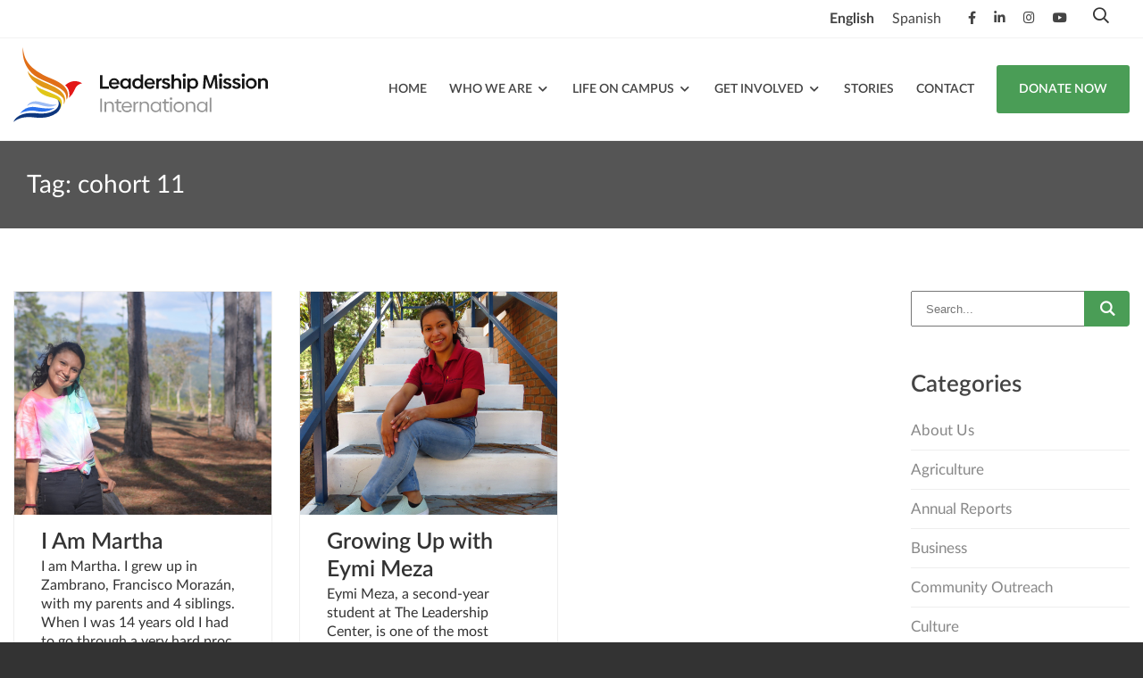

--- FILE ---
content_type: text/html; charset=UTF-8
request_url: https://leadershipmission.org/tag/cohort-11/
body_size: 16045
content:
<!DOCTYPE html>
<!--[if IE 7]><html class="ie ie7 ltie8 ltie9" lang="en-US"><![endif]-->
<!--[if IE 8]><html class="ie ie8 ltie9" lang="en-US"><![endif]-->
<!--[if !(IE 7) | !(IE 8) ]><!-->
<html lang="en-US">
<!--<![endif]-->
<head>
	<meta charset="UTF-8">
	<meta name="viewport" content="width=device-width, height=device-height, initial-scale=1.0, minimum-scale=1.0, maximum-scale=1.0">

	<link rel="profile" href="http://gmpg.org/xfn/11">
	<link rel="pingback" href="https://leadershipmission.org/xmlrpc.php" />
	
		
<script async src="https://www.googletagmanager.com/gtag/js?id=G-P198QZ3T72"></script>
<script>
  window.dataLayer = window.dataLayer || [];
  function gtag(){dataLayer.push(arguments);}
  gtag('js', new Date());

  gtag('config', 'G-P198QZ3T72');
</script>

<script>
(function(i,s,o,g,r,a,m){i['GoogleAnalyticsObject']=r;i[r]=i[r]||function(){
(i[r].q=i[r].q||[]).push(arguments)},i[r].l=1*new Date();a=s.createElement(o),
m=s.getElementsByTagName(o)[0];a.async=1;a.src=g;m.parentNode.insertBefore(a,m)
})(window,document,'script','https://www.google-analytics.com/analytics.js','ga');

ga('create', 'UA-98190656', 'auto');
ga('send', 'pageview');
</script>
		
	<script>(function(html){html.className = html.className.replace(/\bno-js\b/,'js')})(document.documentElement);</script>
<meta name='robots' content='index, follow, max-image-preview:large, max-snippet:-1, max-video-preview:-1' />
	<style>img:is([sizes="auto" i], [sizes^="auto," i]) { contain-intrinsic-size: 3000px 1500px }</style>
	
	<!-- This site is optimized with the Yoast SEO plugin v26.8 - https://yoast.com/product/yoast-seo-wordpress/ -->
	<title>cohort 11 Archives - Leadership Mission International</title>
	<link rel="canonical" href="https://leadershipmission.org/tag/cohort-11/" />
	<meta property="og:locale" content="en_US" />
	<meta property="og:type" content="article" />
	<meta property="og:title" content="cohort 11 Archives - Leadership Mission International" />
	<meta property="og:url" content="https://leadershipmission.org/tag/cohort-11/" />
	<meta property="og:site_name" content="Leadership Mission International" />
	<meta name="twitter:card" content="summary_large_image" />
	<script type="application/ld+json" class="yoast-schema-graph">{"@context":"https://schema.org","@graph":[{"@type":"CollectionPage","@id":"https://leadershipmission.org/tag/cohort-11/","url":"https://leadershipmission.org/tag/cohort-11/","name":"cohort 11 Archives - Leadership Mission International","isPartOf":{"@id":"https://leadershipmission.org/#website"},"primaryImageOfPage":{"@id":"https://leadershipmission.org/tag/cohort-11/#primaryimage"},"image":{"@id":"https://leadershipmission.org/tag/cohort-11/#primaryimage"},"thumbnailUrl":"https://leadershipmission.org/wp-content/uploads/2022/03/DSC_0196-scaled.jpg","breadcrumb":{"@id":"https://leadershipmission.org/tag/cohort-11/#breadcrumb"},"inLanguage":"en-US"},{"@type":"ImageObject","inLanguage":"en-US","@id":"https://leadershipmission.org/tag/cohort-11/#primaryimage","url":"https://leadershipmission.org/wp-content/uploads/2022/03/DSC_0196-scaled.jpg","contentUrl":"https://leadershipmission.org/wp-content/uploads/2022/03/DSC_0196-scaled.jpg","width":2560,"height":1696},{"@type":"BreadcrumbList","@id":"https://leadershipmission.org/tag/cohort-11/#breadcrumb","itemListElement":[{"@type":"ListItem","position":1,"name":"Home","item":"https://leadershipmission.org/"},{"@type":"ListItem","position":2,"name":"cohort 11"}]},{"@type":"WebSite","@id":"https://leadershipmission.org/#website","url":"https://leadershipmission.org/","name":"Leadership Mission International","description":"Strong Hearts. Strong Minds. Strong Voices.","publisher":{"@id":"https://leadershipmission.org/#organization"},"potentialAction":[{"@type":"SearchAction","target":{"@type":"EntryPoint","urlTemplate":"https://leadershipmission.org/?s={search_term_string}"},"query-input":{"@type":"PropertyValueSpecification","valueRequired":true,"valueName":"search_term_string"}}],"inLanguage":"en-US"},{"@type":"Organization","@id":"https://leadershipmission.org/#organization","name":"Leadership Mission International","url":"https://leadershipmission.org/","logo":{"@type":"ImageObject","inLanguage":"en-US","@id":"https://leadershipmission.org/#/schema/logo/image/","url":"https://leadershipmission.org/wp-content/uploads/2021/01/logo_lmi_w_text.svg","contentUrl":"https://leadershipmission.org/wp-content/uploads/2021/01/logo_lmi_w_text.svg","width":283,"height":83,"caption":"Leadership Mission International"},"image":{"@id":"https://leadershipmission.org/#/schema/logo/image/"}}]}</script>
	<!-- / Yoast SEO plugin. -->


<link rel='dns-prefetch' href='//www.googletagmanager.com' />
<link rel="alternate" type="application/rss+xml" title="Leadership Mission International &raquo; Feed" href="https://leadershipmission.org/feed/" />
<link rel="alternate" type="application/rss+xml" title="Leadership Mission International &raquo; Comments Feed" href="https://leadershipmission.org/comments/feed/" />
<link rel="alternate" type="application/rss+xml" title="Leadership Mission International &raquo; cohort 11 Tag Feed" href="https://leadershipmission.org/tag/cohort-11/feed/" />
<script type="text/javascript">
/* <![CDATA[ */
window._wpemojiSettings = {"baseUrl":"https:\/\/s.w.org\/images\/core\/emoji\/16.0.1\/72x72\/","ext":".png","svgUrl":"https:\/\/s.w.org\/images\/core\/emoji\/16.0.1\/svg\/","svgExt":".svg","source":{"concatemoji":"https:\/\/leadershipmission.org\/wp-includes\/js\/wp-emoji-release.min.js?ver=6.8.3"}};
/*! This file is auto-generated */
!function(s,n){var o,i,e;function c(e){try{var t={supportTests:e,timestamp:(new Date).valueOf()};sessionStorage.setItem(o,JSON.stringify(t))}catch(e){}}function p(e,t,n){e.clearRect(0,0,e.canvas.width,e.canvas.height),e.fillText(t,0,0);var t=new Uint32Array(e.getImageData(0,0,e.canvas.width,e.canvas.height).data),a=(e.clearRect(0,0,e.canvas.width,e.canvas.height),e.fillText(n,0,0),new Uint32Array(e.getImageData(0,0,e.canvas.width,e.canvas.height).data));return t.every(function(e,t){return e===a[t]})}function u(e,t){e.clearRect(0,0,e.canvas.width,e.canvas.height),e.fillText(t,0,0);for(var n=e.getImageData(16,16,1,1),a=0;a<n.data.length;a++)if(0!==n.data[a])return!1;return!0}function f(e,t,n,a){switch(t){case"flag":return n(e,"\ud83c\udff3\ufe0f\u200d\u26a7\ufe0f","\ud83c\udff3\ufe0f\u200b\u26a7\ufe0f")?!1:!n(e,"\ud83c\udde8\ud83c\uddf6","\ud83c\udde8\u200b\ud83c\uddf6")&&!n(e,"\ud83c\udff4\udb40\udc67\udb40\udc62\udb40\udc65\udb40\udc6e\udb40\udc67\udb40\udc7f","\ud83c\udff4\u200b\udb40\udc67\u200b\udb40\udc62\u200b\udb40\udc65\u200b\udb40\udc6e\u200b\udb40\udc67\u200b\udb40\udc7f");case"emoji":return!a(e,"\ud83e\udedf")}return!1}function g(e,t,n,a){var r="undefined"!=typeof WorkerGlobalScope&&self instanceof WorkerGlobalScope?new OffscreenCanvas(300,150):s.createElement("canvas"),o=r.getContext("2d",{willReadFrequently:!0}),i=(o.textBaseline="top",o.font="600 32px Arial",{});return e.forEach(function(e){i[e]=t(o,e,n,a)}),i}function t(e){var t=s.createElement("script");t.src=e,t.defer=!0,s.head.appendChild(t)}"undefined"!=typeof Promise&&(o="wpEmojiSettingsSupports",i=["flag","emoji"],n.supports={everything:!0,everythingExceptFlag:!0},e=new Promise(function(e){s.addEventListener("DOMContentLoaded",e,{once:!0})}),new Promise(function(t){var n=function(){try{var e=JSON.parse(sessionStorage.getItem(o));if("object"==typeof e&&"number"==typeof e.timestamp&&(new Date).valueOf()<e.timestamp+604800&&"object"==typeof e.supportTests)return e.supportTests}catch(e){}return null}();if(!n){if("undefined"!=typeof Worker&&"undefined"!=typeof OffscreenCanvas&&"undefined"!=typeof URL&&URL.createObjectURL&&"undefined"!=typeof Blob)try{var e="postMessage("+g.toString()+"("+[JSON.stringify(i),f.toString(),p.toString(),u.toString()].join(",")+"));",a=new Blob([e],{type:"text/javascript"}),r=new Worker(URL.createObjectURL(a),{name:"wpTestEmojiSupports"});return void(r.onmessage=function(e){c(n=e.data),r.terminate(),t(n)})}catch(e){}c(n=g(i,f,p,u))}t(n)}).then(function(e){for(var t in e)n.supports[t]=e[t],n.supports.everything=n.supports.everything&&n.supports[t],"flag"!==t&&(n.supports.everythingExceptFlag=n.supports.everythingExceptFlag&&n.supports[t]);n.supports.everythingExceptFlag=n.supports.everythingExceptFlag&&!n.supports.flag,n.DOMReady=!1,n.readyCallback=function(){n.DOMReady=!0}}).then(function(){return e}).then(function(){var e;n.supports.everything||(n.readyCallback(),(e=n.source||{}).concatemoji?t(e.concatemoji):e.wpemoji&&e.twemoji&&(t(e.twemoji),t(e.wpemoji)))}))}((window,document),window._wpemojiSettings);
/* ]]> */
</script>
<link rel='stylesheet' id='lmi-style-fontawesome-css' href='https://leadershipmission.org/wp-content/themes/lmi/assets/css/fontawesome.min.css?ver=6.8.3' type='text/css' media='all' />
<style id='wp-emoji-styles-inline-css' type='text/css'>

	img.wp-smiley, img.emoji {
		display: inline !important;
		border: none !important;
		box-shadow: none !important;
		height: 1em !important;
		width: 1em !important;
		margin: 0 0.07em !important;
		vertical-align: -0.1em !important;
		background: none !important;
		padding: 0 !important;
	}
</style>
<style id='classic-theme-styles-inline-css' type='text/css'>
/*! This file is auto-generated */
.wp-block-button__link{color:#fff;background-color:#32373c;border-radius:9999px;box-shadow:none;text-decoration:none;padding:calc(.667em + 2px) calc(1.333em + 2px);font-size:1.125em}.wp-block-file__button{background:#32373c;color:#fff;text-decoration:none}
</style>
<style id='global-styles-inline-css' type='text/css'>
:root{--wp--preset--aspect-ratio--square: 1;--wp--preset--aspect-ratio--4-3: 4/3;--wp--preset--aspect-ratio--3-4: 3/4;--wp--preset--aspect-ratio--3-2: 3/2;--wp--preset--aspect-ratio--2-3: 2/3;--wp--preset--aspect-ratio--16-9: 16/9;--wp--preset--aspect-ratio--9-16: 9/16;--wp--preset--color--black: #000000;--wp--preset--color--cyan-bluish-gray: #abb8c3;--wp--preset--color--white: #ffffff;--wp--preset--color--pale-pink: #f78da7;--wp--preset--color--vivid-red: #cf2e2e;--wp--preset--color--luminous-vivid-orange: #ff6900;--wp--preset--color--luminous-vivid-amber: #fcb900;--wp--preset--color--light-green-cyan: #7bdcb5;--wp--preset--color--vivid-green-cyan: #00d084;--wp--preset--color--pale-cyan-blue: #8ed1fc;--wp--preset--color--vivid-cyan-blue: #0693e3;--wp--preset--color--vivid-purple: #9b51e0;--wp--preset--gradient--vivid-cyan-blue-to-vivid-purple: linear-gradient(135deg,rgba(6,147,227,1) 0%,rgb(155,81,224) 100%);--wp--preset--gradient--light-green-cyan-to-vivid-green-cyan: linear-gradient(135deg,rgb(122,220,180) 0%,rgb(0,208,130) 100%);--wp--preset--gradient--luminous-vivid-amber-to-luminous-vivid-orange: linear-gradient(135deg,rgba(252,185,0,1) 0%,rgba(255,105,0,1) 100%);--wp--preset--gradient--luminous-vivid-orange-to-vivid-red: linear-gradient(135deg,rgba(255,105,0,1) 0%,rgb(207,46,46) 100%);--wp--preset--gradient--very-light-gray-to-cyan-bluish-gray: linear-gradient(135deg,rgb(238,238,238) 0%,rgb(169,184,195) 100%);--wp--preset--gradient--cool-to-warm-spectrum: linear-gradient(135deg,rgb(74,234,220) 0%,rgb(151,120,209) 20%,rgb(207,42,186) 40%,rgb(238,44,130) 60%,rgb(251,105,98) 80%,rgb(254,248,76) 100%);--wp--preset--gradient--blush-light-purple: linear-gradient(135deg,rgb(255,206,236) 0%,rgb(152,150,240) 100%);--wp--preset--gradient--blush-bordeaux: linear-gradient(135deg,rgb(254,205,165) 0%,rgb(254,45,45) 50%,rgb(107,0,62) 100%);--wp--preset--gradient--luminous-dusk: linear-gradient(135deg,rgb(255,203,112) 0%,rgb(199,81,192) 50%,rgb(65,88,208) 100%);--wp--preset--gradient--pale-ocean: linear-gradient(135deg,rgb(255,245,203) 0%,rgb(182,227,212) 50%,rgb(51,167,181) 100%);--wp--preset--gradient--electric-grass: linear-gradient(135deg,rgb(202,248,128) 0%,rgb(113,206,126) 100%);--wp--preset--gradient--midnight: linear-gradient(135deg,rgb(2,3,129) 0%,rgb(40,116,252) 100%);--wp--preset--font-size--small: 13px;--wp--preset--font-size--medium: 20px;--wp--preset--font-size--large: 36px;--wp--preset--font-size--x-large: 42px;--wp--preset--spacing--20: 0.44rem;--wp--preset--spacing--30: 0.67rem;--wp--preset--spacing--40: 1rem;--wp--preset--spacing--50: 1.5rem;--wp--preset--spacing--60: 2.25rem;--wp--preset--spacing--70: 3.38rem;--wp--preset--spacing--80: 5.06rem;--wp--preset--shadow--natural: 6px 6px 9px rgba(0, 0, 0, 0.2);--wp--preset--shadow--deep: 12px 12px 50px rgba(0, 0, 0, 0.4);--wp--preset--shadow--sharp: 6px 6px 0px rgba(0, 0, 0, 0.2);--wp--preset--shadow--outlined: 6px 6px 0px -3px rgba(255, 255, 255, 1), 6px 6px rgba(0, 0, 0, 1);--wp--preset--shadow--crisp: 6px 6px 0px rgba(0, 0, 0, 1);}:where(.is-layout-flex){gap: 0.5em;}:where(.is-layout-grid){gap: 0.5em;}body .is-layout-flex{display: flex;}.is-layout-flex{flex-wrap: wrap;align-items: center;}.is-layout-flex > :is(*, div){margin: 0;}body .is-layout-grid{display: grid;}.is-layout-grid > :is(*, div){margin: 0;}:where(.wp-block-columns.is-layout-flex){gap: 2em;}:where(.wp-block-columns.is-layout-grid){gap: 2em;}:where(.wp-block-post-template.is-layout-flex){gap: 1.25em;}:where(.wp-block-post-template.is-layout-grid){gap: 1.25em;}.has-black-color{color: var(--wp--preset--color--black) !important;}.has-cyan-bluish-gray-color{color: var(--wp--preset--color--cyan-bluish-gray) !important;}.has-white-color{color: var(--wp--preset--color--white) !important;}.has-pale-pink-color{color: var(--wp--preset--color--pale-pink) !important;}.has-vivid-red-color{color: var(--wp--preset--color--vivid-red) !important;}.has-luminous-vivid-orange-color{color: var(--wp--preset--color--luminous-vivid-orange) !important;}.has-luminous-vivid-amber-color{color: var(--wp--preset--color--luminous-vivid-amber) !important;}.has-light-green-cyan-color{color: var(--wp--preset--color--light-green-cyan) !important;}.has-vivid-green-cyan-color{color: var(--wp--preset--color--vivid-green-cyan) !important;}.has-pale-cyan-blue-color{color: var(--wp--preset--color--pale-cyan-blue) !important;}.has-vivid-cyan-blue-color{color: var(--wp--preset--color--vivid-cyan-blue) !important;}.has-vivid-purple-color{color: var(--wp--preset--color--vivid-purple) !important;}.has-black-background-color{background-color: var(--wp--preset--color--black) !important;}.has-cyan-bluish-gray-background-color{background-color: var(--wp--preset--color--cyan-bluish-gray) !important;}.has-white-background-color{background-color: var(--wp--preset--color--white) !important;}.has-pale-pink-background-color{background-color: var(--wp--preset--color--pale-pink) !important;}.has-vivid-red-background-color{background-color: var(--wp--preset--color--vivid-red) !important;}.has-luminous-vivid-orange-background-color{background-color: var(--wp--preset--color--luminous-vivid-orange) !important;}.has-luminous-vivid-amber-background-color{background-color: var(--wp--preset--color--luminous-vivid-amber) !important;}.has-light-green-cyan-background-color{background-color: var(--wp--preset--color--light-green-cyan) !important;}.has-vivid-green-cyan-background-color{background-color: var(--wp--preset--color--vivid-green-cyan) !important;}.has-pale-cyan-blue-background-color{background-color: var(--wp--preset--color--pale-cyan-blue) !important;}.has-vivid-cyan-blue-background-color{background-color: var(--wp--preset--color--vivid-cyan-blue) !important;}.has-vivid-purple-background-color{background-color: var(--wp--preset--color--vivid-purple) !important;}.has-black-border-color{border-color: var(--wp--preset--color--black) !important;}.has-cyan-bluish-gray-border-color{border-color: var(--wp--preset--color--cyan-bluish-gray) !important;}.has-white-border-color{border-color: var(--wp--preset--color--white) !important;}.has-pale-pink-border-color{border-color: var(--wp--preset--color--pale-pink) !important;}.has-vivid-red-border-color{border-color: var(--wp--preset--color--vivid-red) !important;}.has-luminous-vivid-orange-border-color{border-color: var(--wp--preset--color--luminous-vivid-orange) !important;}.has-luminous-vivid-amber-border-color{border-color: var(--wp--preset--color--luminous-vivid-amber) !important;}.has-light-green-cyan-border-color{border-color: var(--wp--preset--color--light-green-cyan) !important;}.has-vivid-green-cyan-border-color{border-color: var(--wp--preset--color--vivid-green-cyan) !important;}.has-pale-cyan-blue-border-color{border-color: var(--wp--preset--color--pale-cyan-blue) !important;}.has-vivid-cyan-blue-border-color{border-color: var(--wp--preset--color--vivid-cyan-blue) !important;}.has-vivid-purple-border-color{border-color: var(--wp--preset--color--vivid-purple) !important;}.has-vivid-cyan-blue-to-vivid-purple-gradient-background{background: var(--wp--preset--gradient--vivid-cyan-blue-to-vivid-purple) !important;}.has-light-green-cyan-to-vivid-green-cyan-gradient-background{background: var(--wp--preset--gradient--light-green-cyan-to-vivid-green-cyan) !important;}.has-luminous-vivid-amber-to-luminous-vivid-orange-gradient-background{background: var(--wp--preset--gradient--luminous-vivid-amber-to-luminous-vivid-orange) !important;}.has-luminous-vivid-orange-to-vivid-red-gradient-background{background: var(--wp--preset--gradient--luminous-vivid-orange-to-vivid-red) !important;}.has-very-light-gray-to-cyan-bluish-gray-gradient-background{background: var(--wp--preset--gradient--very-light-gray-to-cyan-bluish-gray) !important;}.has-cool-to-warm-spectrum-gradient-background{background: var(--wp--preset--gradient--cool-to-warm-spectrum) !important;}.has-blush-light-purple-gradient-background{background: var(--wp--preset--gradient--blush-light-purple) !important;}.has-blush-bordeaux-gradient-background{background: var(--wp--preset--gradient--blush-bordeaux) !important;}.has-luminous-dusk-gradient-background{background: var(--wp--preset--gradient--luminous-dusk) !important;}.has-pale-ocean-gradient-background{background: var(--wp--preset--gradient--pale-ocean) !important;}.has-electric-grass-gradient-background{background: var(--wp--preset--gradient--electric-grass) !important;}.has-midnight-gradient-background{background: var(--wp--preset--gradient--midnight) !important;}.has-small-font-size{font-size: var(--wp--preset--font-size--small) !important;}.has-medium-font-size{font-size: var(--wp--preset--font-size--medium) !important;}.has-large-font-size{font-size: var(--wp--preset--font-size--large) !important;}.has-x-large-font-size{font-size: var(--wp--preset--font-size--x-large) !important;}
:where(.wp-block-post-template.is-layout-flex){gap: 1.25em;}:where(.wp-block-post-template.is-layout-grid){gap: 1.25em;}
:where(.wp-block-columns.is-layout-flex){gap: 2em;}:where(.wp-block-columns.is-layout-grid){gap: 2em;}
:root :where(.wp-block-pullquote){font-size: 1.5em;line-height: 1.6;}
</style>
<link rel='stylesheet' id='if-menu-site-css-css' href='https://leadershipmission.org/wp-content/plugins/if-menu/assets/if-menu-site.css?ver=6.8.3' type='text/css' media='all' />
<link rel='stylesheet' id='lmi-style-css' href='https://leadershipmission.org/wp-content/themes/lmi/style.css?ver=6.8.3' type='text/css' media='all' />
<link rel='stylesheet' id='vs-elementor-elements-css-slick-css' href='https://leadershipmission.org/wp-content/plugins/vs-elementor/assets/css/slick.css?ver=6.8.3' type='text/css' media='all' />
<link rel='stylesheet' id='vs-elementor-elements-css-vs-elementor-css' href='https://leadershipmission.org/wp-content/plugins/vs-elementor/assets/css/vs-elementor.css?ver=6.8.3' type='text/css' media='all' />
<link rel='stylesheet' id='css-lmi-thememeta-css' href='https://leadershipmission.org/wp-content/themes/lmi/assets/css/admin.min.css?ver=6.8.3' type='text/css' media='all' />
<script type="text/javascript" id="jquery-core-js-extra">
/* <![CDATA[ */
var SDT_DATA = {"ajaxurl":"https:\/\/leadershipmission.org\/wp-admin\/admin-ajax.php","siteUrl":"https:\/\/leadershipmission.org\/","pluginsUrl":"https:\/\/leadershipmission.org\/wp-content\/plugins","isAdmin":""};
/* ]]> */
</script>
<script type="text/javascript" src="https://leadershipmission.org/wp-includes/js/jquery/jquery.min.js?ver=3.7.1" id="jquery-core-js"></script>
<script type="text/javascript" src="https://leadershipmission.org/wp-includes/js/jquery/jquery-migrate.min.js?ver=3.4.1" id="jquery-migrate-js"></script>

<!-- Google tag (gtag.js) snippet added by Site Kit -->
<!-- Google Analytics snippet added by Site Kit -->
<script type="text/javascript" src="https://www.googletagmanager.com/gtag/js?id=GT-5MXQDN4F" id="google_gtagjs-js" async></script>
<script type="text/javascript" id="google_gtagjs-js-after">
/* <![CDATA[ */
window.dataLayer = window.dataLayer || [];function gtag(){dataLayer.push(arguments);}
gtag("set","linker",{"domains":["leadershipmission.org"]});
gtag("js", new Date());
gtag("set", "developer_id.dZTNiMT", true);
gtag("config", "GT-5MXQDN4F");
 window._googlesitekit = window._googlesitekit || {}; window._googlesitekit.throttledEvents = []; window._googlesitekit.gtagEvent = (name, data) => { var key = JSON.stringify( { name, data } ); if ( !! window._googlesitekit.throttledEvents[ key ] ) { return; } window._googlesitekit.throttledEvents[ key ] = true; setTimeout( () => { delete window._googlesitekit.throttledEvents[ key ]; }, 5 ); gtag( "event", name, { ...data, event_source: "site-kit" } ); }; 
/* ]]> */
</script>
<link rel="https://api.w.org/" href="https://leadershipmission.org/wp-json/" /><link rel="alternate" title="JSON" type="application/json" href="https://leadershipmission.org/wp-json/wp/v2/tags/323" /><link rel="EditURI" type="application/rsd+xml" title="RSD" href="https://leadershipmission.org/xmlrpc.php?rsd" />
<meta name="generator" content="Site Kit by Google 1.170.0" /><meta name="generator" content="Elementor 3.34.2; features: additional_custom_breakpoints; settings: css_print_method-internal, google_font-enabled, font_display-auto">
			<style>
				.e-con.e-parent:nth-of-type(n+4):not(.e-lazyloaded):not(.e-no-lazyload),
				.e-con.e-parent:nth-of-type(n+4):not(.e-lazyloaded):not(.e-no-lazyload) * {
					background-image: none !important;
				}
				@media screen and (max-height: 1024px) {
					.e-con.e-parent:nth-of-type(n+3):not(.e-lazyloaded):not(.e-no-lazyload),
					.e-con.e-parent:nth-of-type(n+3):not(.e-lazyloaded):not(.e-no-lazyload) * {
						background-image: none !important;
					}
				}
				@media screen and (max-height: 640px) {
					.e-con.e-parent:nth-of-type(n+2):not(.e-lazyloaded):not(.e-no-lazyload),
					.e-con.e-parent:nth-of-type(n+2):not(.e-lazyloaded):not(.e-no-lazyload) * {
						background-image: none !important;
					}
				}
			</style>
			<link rel="icon" href="https://leadershipmission.org/wp-content/uploads/2021/01/logo_lmi_no_text.png" sizes="32x32" />
<link rel="icon" href="https://leadershipmission.org/wp-content/uploads/2021/01/logo_lmi_no_text.png" sizes="192x192" />
<link rel="apple-touch-icon" href="https://leadershipmission.org/wp-content/uploads/2021/01/logo_lmi_no_text.png" />
<meta name="msapplication-TileImage" content="https://leadershipmission.org/wp-content/uploads/2021/01/logo_lmi_no_text.png" />
		<style type="text/css" id="wp-custom-css">
			.footer-contact-wrapper {
    display: flex;
    align-items: center; /* Centers items vertically */
    justify-content: space-between; /* Keeps sections spaced apart */
    gap: 20px; /* Adjusts spacing between sections */
    min-height: 200px; /* Ensures enough height for alignment */
}

.contact-info,
.useful-links {
    line-height: 1.4; /* Adjusts text spacing for tighter alignment */
    flex: 1;
}

.badge-wrapper {
    flex: 0;
    display: flex; /* Enables flexbox */
    justify-content: center; /* Centers horizontally */
    align-items: center; /* Centers vertically */
    text-align: center;
    height: 100%; /* Matches parent height */
    padding-right: 20px; /* Moves badge slightly to the right */
}

.gold-badge {
    max-width: 225px; /* Adjust size as needed */
    width: auto; /* Maintains aspect ratio */
    margin: 0 auto;
}
		</style>
			
	<!-- Google tag (gtag.js) -->
	<script async src="https://www.googletagmanager.com/gtag/js?id=G-P198QZ3T72">
	</script>
	<script>
	  window.dataLayer = window.dataLayer || [];
	  function gtag(){dataLayer.push(arguments);}
	  gtag('js', new Date());

	  gtag('config', 'G-P198QZ3T72');
	</script>

</head>
<body class="archive tag tag-cohort-11 tag-323 wp-custom-logo wp-theme-lmi eio-default elementor-default elementor-kit-5">

<header id="section-header" class="section-header">
	
		<div class="sec-header">
		<div class="sec-header-inner">
			
						<div class="header-navigation-wrapper secondary">
				<div class="container">
					<div class="row">
						<div class="col-12 header-navigation-inner">
							
							<div class="secondary-nav-search-wrapper">
								
								<nav class="header-navigation" 
									role="navigation"
									aria-label="Header Secondary Menu">
									
																		
<ul id="header-secondary-nav-list" class="menu menu-header-nav-list"><li id="menu-item-877" class="social-item facebook menu-item menu-item-type-custom menu-item-object-custom menu-item-877"><a target="_blank" href="https://www.facebook.com/LeadershipMissionInternational"><span>Facebook</span></a></li>
<li id="menu-item-878" class="social-item linkedin menu-item menu-item-type-custom menu-item-object-custom menu-item-878"><a target="_blank" href="https://www.linkedin.com/company/leadership-mission-international"><span>LinkedIn</span></a></li>
<li id="menu-item-879" class="social-item instagram menu-item menu-item-type-custom menu-item-object-custom menu-item-879"><a target="_blank" href="https://www.instagram.com/leadership_mission/"><span>Instagram</span></a></li>
<li id="menu-item-880" class="social-item youtube menu-item menu-item-type-custom menu-item-object-custom menu-item-880"><a target="_blank" href="https://www.youtube.com/channel/UCVjIRWJFlST_XaLyQwcJQ0A"><span>YouTube</span></a></li>
</ul>									
																		<div class="page-translation-switch">
										<div class="gtranslate_wrapper" id="gt-wrapper-58995000"></div>									</div>
																		
								</nav>
								
																


<form role="search" method="get" class="search-form" action="https://leadershipmission.org/">

	<a href="#" class="btn-mobile-search" aria-hidden="true"><span class="sr-only">Open Mobile Search</span></a>

	<div class="search-frame">
		
		<label for="search-form-6973863fb5c52" class="sr-only">
			Search LMI		</label>
		
		<input type="search" 
			id="search-form-6973863fb5c52" 
			class="search-field" 
			placeholder="Search here..."
			value="" 
			name="s" />
		
		<button type="button" class="button btn-header-search" title="Submit to Search">
			<span class="sr-only">
				Submit to Search			</span>
		</button>
		
	</div>
</form>																
							</div>
							
						</div>
					</div>
				</div>
			</div>
						
						<div class="header-navigation-wrapper primary">
				<div class="container">
					<div class="row">
						<div class="col-12 header-navigation-inner">
							
														
<div class="header-logo">
	<a href="https://leadershipmission.org/" class="custom-logo-link" rel="home"><img width="283" height="83" src="https://leadershipmission.org/wp-content/uploads/2021/01/logo_lmi_w_text.svg" class="custom-logo" alt="LMI Logo With Text" decoding="async" /></a></div>														
							<nav class="header-navigation" 
								role="navigation"
								aria-label="Header Primary Menu">
								
																
            <ul id="header-primary-nav-list" class="menu menu-header-nav-list"><li id="menu-item-74" class="home menu-item menu-item-type-custom menu-item-object-custom menu-item-home menu-item-74"><a href="https://leadershipmission.org"><span>Home</span></a></li>
<li id="menu-item-247" class="who-we-are-parent menu-item menu-item-type-post_type menu-item-object-page menu-item-has-children menu-item-247"><a href="https://leadershipmission.org/about-lmi/who-we-are/"><span>Who We Are</span></a>
<ul class="sub-menu">
	<li id="menu-item-1576" class="who-we-are-child menu-item menu-item-type-post_type menu-item-object-page menu-item-1576"><a href="https://leadershipmission.org/about-lmi/who-we-are/"><span>Our Mission &#038; Vision</span></a></li>
	<li id="menu-item-246" class="our-core-values-and-faith menu-item menu-item-type-post_type menu-item-object-page menu-item-246"><a href="https://leadershipmission.org/about-lmi/our-core-values/"><span>Our Core Values &#038; Faith</span></a></li>
	<li id="menu-item-245" class="our-impact menu-item menu-item-type-post_type menu-item-object-page menu-item-245"><a href="https://leadershipmission.org/about-lmi/our-impact/"><span>Our Impact</span></a></li>
	<li id="menu-item-217" class="our-staff menu-item menu-item-type-post_type menu-item-object-page menu-item-217"><a href="https://leadershipmission.org/about-lmi/meet-our-staff/"><span>Our Staff</span></a></li>
	<li id="menu-item-131" class="our-board menu-item menu-item-type-post_type menu-item-object-page menu-item-131"><a href="https://leadershipmission.org/about-lmi/board-of-directors/"><span>Our Board</span></a></li>
	<li id="menu-item-4473" class="menu-item menu-item-type-post_type menu-item-object-page menu-item-4473"><a href="https://leadershipmission.org/about-lmi/our-partners/"><span>Our Partners</span></a></li>
	<li id="menu-item-1945" class="menu-item menu-item-type-post_type menu-item-object-page menu-item-1945"><a href="https://leadershipmission.org/life-on-campus/meet-our-graduates/"><span>Our Graduates</span></a></li>
	<li id="menu-item-244" class="financial-transparency menu-item menu-item-type-post_type menu-item-object-page menu-item-244"><a href="https://leadershipmission.org/about-lmi/financial-transparency/"><span>Financial Transparency</span></a></li>
</ul>
</li>
<li id="menu-item-109" class="life-on-campus-parent menu-item menu-item-type-post_type menu-item-object-page menu-item-has-children menu-item-109"><a href="https://leadershipmission.org/life-on-campus/"><span>Life on Campus</span></a>
<ul class="sub-menu">
	<li id="menu-item-1577" class="life-on-campus-child menu-item menu-item-type-post_type menu-item-object-page menu-item-1577"><a href="https://leadershipmission.org/life-on-campus/"><span>The Leadership Center</span></a></li>
	<li id="menu-item-249" class="campus-and-sustainability menu-item menu-item-type-post_type menu-item-object-page menu-item-249"><a href="https://leadershipmission.org/life-on-campus/campus-sustainability/"><span>Campus &#038; Sustainability</span></a></li>
	<li id="menu-item-251" class="prospective-students menu-item menu-item-type-post_type menu-item-object-page menu-item-251"><a href="https://leadershipmission.org/life-on-campus/prospective-students/"><span>Prospective Students</span></a></li>
	<li id="menu-item-248" class="academics menu-item menu-item-type-post_type menu-item-object-page menu-item-248"><a href="https://leadershipmission.org/life-on-campus/academics/"><span>Academics</span></a></li>
	<li id="menu-item-250" class="meet-our-students menu-item menu-item-type-post_type menu-item-object-page menu-item-250"><a href="https://leadershipmission.org/life-on-campus/meet-our-students/"><span>Meet Our Students</span></a></li>
</ul>
</li>
<li id="menu-item-108" class="get-involved-parent menu-item menu-item-type-post_type menu-item-object-page menu-item-has-children menu-item-108"><a href="https://leadershipmission.org/get-involved/"><span>Get Involved</span></a>
<ul class="sub-menu">
	<li id="menu-item-1225" class="ways-to-donate menu-item menu-item-type-post_type menu-item-object-page menu-item-1225"><a href="https://leadershipmission.org/ways-to-donate/"><span>Ways to Donate</span></a></li>
	<li id="menu-item-2568" class="menu-item menu-item-type-post_type menu-item-object-page menu-item-2568"><a href="https://leadershipmission.org/student-sponsorship/"><span>Student Sponsorship</span></a></li>
	<li id="menu-item-4358" class="menu-item menu-item-type-post_type menu-item-object-page menu-item-4358"><a href="https://leadershipmission.org/tutor-a-student/"><span>Tutor a Student</span></a></li>
	<li id="menu-item-255" class="teach menu-item menu-item-type-post_type menu-item-object-page menu-item-255"><a href="https://leadershipmission.org/get-involved/teach/"><span>Teach</span></a></li>
	<li id="menu-item-2164" class="menu-item menu-item-type-post_type menu-item-object-page menu-item-2164"><a href="https://leadershipmission.org/get-involved/visit-registration/"><span>Visit Our Students</span></a></li>
</ul>
</li>
<li id="menu-item-107" class="stories menu-item menu-item-type-post_type menu-item-object-page menu-item-107"><a href="https://leadershipmission.org/stories/"><span>Stories</span></a></li>
<li id="menu-item-106" class="contact menu-item menu-item-type-post_type menu-item-object-page menu-item-106"><a href="https://leadershipmission.org/contact/"><span>Contact</span></a></li>
<li id="menu-item-1237" class="donate menu-item menu-item-type-custom menu-item-object-custom menu-item-1237"><a target="_blank" href="https://lmi.kindful.com/"><span>Donate Now</span></a></li>
</ul>    																
							</nav>
							
						</div>
					</div>
				</div>
			</div>
						
	    </div>
	</div>
		
</header>

<main id="section-main" class="section-main" role="main">
	
			
	<div class="sec-main">
		<div class="sec-main-inner">
			<!-- Global site tag (gtag.js) - Google Analytics -->
<script async src="https://www.googletagmanager.com/gtag/js?id=UA-195225850-1">
</script>
<script>
  window.dataLayer = window.dataLayer || [];
  function gtag(){dataLayer.push(arguments);}
  gtag('js', new Date());

  gtag('config', 'UA-195225850-1');
</script>

<section class="container banner-page banner-archive no-image" style="margin-bottom: 70px;">
    <div class="banner-image"></div>
    <div class="banner-inner">
        <div class="col-12">
            
            <h2 class="banner-title">
                Tag: <span>cohort 11</span>            </h2>
            
        </div>
    </div>
</section>
<div class="container content-area archive">

    <div class="row">
        
                <div class="col-9">
            
            <div class="archive-list">
                <div class="row archive-items">
                                                                        <div id="" class="archive-item col-4">

                                <a href="https://leadershipmission.org/i-am-martha/" title="">

                                    <span class="archive-item-img">
                                        <span class="archive-item-img-inner" style="background-image: url(https://leadershipmission.org/wp-content/uploads/2022/03/DSC_0196-scaled.jpg);"></span>
                                    </span>

                                    <span class="archive-item-content">
                                        <span class="archive-item-content-inner">
                                            <span class="archive-item-title">
                                                I Am Martha                                            </span>

                                            <span class="archive-item-excerpt">
                                                I am Martha. I grew up in Zambrano, Francisco Morazán, with my parents and 4 siblings. When I was 14 years old I had to go through a very hard proc...                                            </span>

                                            <span class="archive-item-view-btn">Read More</span>
                                        </span>
                                    </span>

                                </a>
                            </div>
                                                        <div id="" class="archive-item col-4">

                                <a href="https://leadershipmission.org/growing-up-with-eymi-meza/" title="">

                                    <span class="archive-item-img">
                                        <span class="archive-item-img-inner" style="background-image: url(https://leadershipmission.org/wp-content/uploads/2022/01/IMG_0685-scaled.jpg);"></span>
                                    </span>

                                    <span class="archive-item-content">
                                        <span class="archive-item-content-inner">
                                            <span class="archive-item-title">
                                                Growing Up with Eymi Meza                                            </span>

                                            <span class="archive-item-excerpt">
                                                Eymi Meza, a second-year student at The Leadership Center, is one of the most squeezable humans I have ever met. She comes in at four foot seven bu...                                            </span>

                                            <span class="archive-item-view-btn">Read More</span>
                                        </span>
                                    </span>

                                </a>
                            </div>
                                            </div>
            </div>
        </div>
        		
		<div class="col-3 vs-widget-wrapper vs-stories-filtering right">
			<div class="vs-widget-row row">
				<div class="col-12">

										<div class="vs-stories-filtering-block search">
						<div class="vs-stories-filtering-block-inner">

							
							<form role="search" method="get" class="search-form" action="https://leadershipmission.org/">
								<div class="search-frame">

									<label for="search-form-6973863fb96c6" class="sr-only">
										Search LMI									</label>

									<input type="search"
										id="search-form-6973863fb96c6"
										class="search-field"
										placeholder="Search..."
										value=""
										name="s" />

									<button type="button" class="button btn-header-search" title="Submit to Search">
										<span class="sr-only">
											Submit to Search										</span>
									</button>

								</div>
							</form>
						</div>
					</div>
					
																<div class="vs-stories-filtering-block categories">
							<div class="vs-stories-filtering-block-inner">

								<h3>Categories</h3>

								<ul class="vs-stories-taxonomy-list">

																			<li><a href="https://leadershipmission.org/category/about-us/" title="View all posts in About Us">About Us</a></li>
																			<li><a href="https://leadershipmission.org/category/agriculture/" title="View all posts in Agriculture">Agriculture</a></li>
																			<li><a href="https://leadershipmission.org/category/annual-reports/" title="View all posts in Annual Reports">Annual Reports</a></li>
																			<li><a href="https://leadershipmission.org/category/business-program/" title="View all posts in Business">Business</a></li>
																			<li><a href="https://leadershipmission.org/category/community-outreach/" title="View all posts in Community Outreach">Community Outreach</a></li>
																			<li><a href="https://leadershipmission.org/category/culture/" title="View all posts in Culture">Culture</a></li>
																			<li><a href="https://leadershipmission.org/category/events-past/" title="View all posts in Events (past)">Events (past)</a></li>
																			<li><a href="https://leadershipmission.org/category/immigration/" title="View all posts in Immigration- Why They Stay">Immigration- Why They Stay</a></li>
																			<li><a href="https://leadershipmission.org/category/life-on-campus/" title="View all posts in Life On Campus">Life On Campus</a></li>
																			<li><a href="https://leadershipmission.org/category/our-impact/" title="View all posts in Our Impact">Our Impact</a></li>
																			<li><a href="https://leadershipmission.org/category/our-staff/" title="View all posts in Our Staff">Our Staff</a></li>
																			<li><a href="https://leadershipmission.org/category/sponsorship/" title="View all posts in Sponsorship">Sponsorship</a></li>
																			<li><a href="https://leadershipmission.org/category/strong-heart/" title="View all posts in Strong Heart">Strong Heart</a></li>
																			<li><a href="https://leadershipmission.org/category/strong-mind/" title="View all posts in Strong Mind">Strong Mind</a></li>
																			<li><a href="https://leadershipmission.org/category/strong-voice/" title="View all posts in Strong Voice">Strong Voice</a></li>
																			<li><a href="https://leadershipmission.org/category/support-us/" title="View all posts in Support Us">Support Us</a></li>
																			<li><a href="https://leadershipmission.org/category/teacher/" title="View all posts in Teacher">Teacher</a></li>
																			<li><a href="https://leadershipmission.org/category/visitors/" title="View all posts in Visitors">Visitors</a></li>
									
								</ul>

							</div>
						</div>
										
																<div class="vs-stories-filtering-block tags">
							<div class="vs-stories-filtering-block-inner">

								<h3>Tags</h3>

								<ul class="vs-stories-taxonomy-list">

																			<li><a href="https://leadershipmission.org/tag/delldonations/" title="View all posts in #delldonations">#delldonations</a></li>
																			<li><a href="https://leadershipmission.org/tag/2021/" title="View all posts in 2021">2021</a></li>
																			<li><a href="https://leadershipmission.org/tag/2022/" title="View all posts in 2022">2022</a></li>
																			<li><a href="https://leadershipmission.org/tag/25/" title="View all posts in 25%">25%</a></li>
																			<li><a href="https://leadershipmission.org/tag/25-increase/" title="View all posts in 25% increase">25% increase</a></li>
																			<li><a href="https://leadershipmission.org/tag/academics/" title="View all posts in academics">academics</a></li>
																			<li><a href="https://leadershipmission.org/tag/advocacy/" title="View all posts in advocacy">advocacy</a></li>
																			<li><a href="https://leadershipmission.org/tag/agriculture/" title="View all posts in agriculture">agriculture</a></li>
																			<li><a href="https://leadershipmission.org/tag/air-traffic/" title="View all posts in air traffic">air traffic</a></li>
																			<li><a href="https://leadershipmission.org/tag/aleksa/" title="View all posts in aleksa">aleksa</a></li>
																			<li><a href="https://leadershipmission.org/tag/alumni/" title="View all posts in alumni">alumni</a></li>
																			<li><a href="https://leadershipmission.org/tag/alvarado/" title="View all posts in alvarado">alvarado</a></li>
																			<li><a href="https://leadershipmission.org/tag/annual-report/" title="View all posts in annual report">annual report</a></li>
																			<li><a href="https://leadershipmission.org/tag/armstrong/" title="View all posts in armstrong">armstrong</a></li>
																			<li><a href="https://leadershipmission.org/tag/august/" title="View all posts in august">august</a></li>
																			<li><a href="https://leadershipmission.org/tag/august-2021/" title="View all posts in august 2021">august 2021</a></li>
																			<li><a href="https://leadershipmission.org/tag/baleada/" title="View all posts in Baleada">Baleada</a></li>
																			<li><a href="https://leadershipmission.org/tag/beca/" title="View all posts in BECA">BECA</a></li>
																			<li><a href="https://leadershipmission.org/tag/board/" title="View all posts in board">board</a></li>
																			<li><a href="https://leadershipmission.org/tag/bod/" title="View all posts in BoD">BoD</a></li>
																			<li><a href="https://leadershipmission.org/tag/bridges/" title="View all posts in bridges">bridges</a></li>
																			<li><a href="https://leadershipmission.org/tag/build/" title="View all posts in build">build</a></li>
																			<li><a href="https://leadershipmission.org/tag/business/" title="View all posts in business">business</a></li>
																			<li><a href="https://leadershipmission.org/tag/calendar/" title="View all posts in calendar">calendar</a></li>
																			<li><a href="https://leadershipmission.org/tag/campaign/" title="View all posts in campaign">campaign</a></li>
																			<li><a href="https://leadershipmission.org/tag/campus/" title="View all posts in campus">campus</a></li>
																			<li><a href="https://leadershipmission.org/tag/career/" title="View all posts in career">career</a></li>
																			<li><a href="https://leadershipmission.org/tag/career-aspirations/" title="View all posts in career aspirations">career aspirations</a></li>
																			<li><a href="https://leadershipmission.org/tag/carera/" title="View all posts in carera">carera</a></li>
																			<li><a href="https://leadershipmission.org/tag/challenges/" title="View all posts in challenges">challenges</a></li>
																			<li><a href="https://leadershipmission.org/tag/choluteca/" title="View all posts in choluteca">choluteca</a></li>
																			<li><a href="https://leadershipmission.org/tag/chris/" title="View all posts in chris">chris</a></li>
																			<li><a href="https://leadershipmission.org/tag/christine/" title="View all posts in christine">christine</a></li>
																			<li><a href="https://leadershipmission.org/tag/chuck/" title="View all posts in chuck">chuck</a></li>
																			<li><a href="https://leadershipmission.org/tag/claudia/" title="View all posts in claudia">claudia</a></li>
																			<li><a href="https://leadershipmission.org/tag/climate/" title="View all posts in climate">climate</a></li>
																			<li><a href="https://leadershipmission.org/tag/climate-adaptation/" title="View all posts in climate adaptation">climate adaptation</a></li>
																			<li><a href="https://leadershipmission.org/tag/climate-change/" title="View all posts in climate change">climate change</a></li>
																			<li><a href="https://leadershipmission.org/tag/clinic/" title="View all posts in clinic">clinic</a></li>
																			<li><a href="https://leadershipmission.org/tag/cohort-11/" title="View all posts in cohort 11">cohort 11</a></li>
																			<li><a href="https://leadershipmission.org/tag/cohort-7/" title="View all posts in cohort 7">cohort 7</a></li>
																			<li><a href="https://leadershipmission.org/tag/collaboration/" title="View all posts in collaboration">collaboration</a></li>
																			<li><a href="https://leadershipmission.org/tag/committee/" title="View all posts in committee">committee</a></li>
																			<li><a href="https://leadershipmission.org/tag/communications/" title="View all posts in communications">communications</a></li>
																			<li><a href="https://leadershipmission.org/tag/community/" title="View all posts in community">community</a></li>
																			<li><a href="https://leadershipmission.org/tag/community-development/" title="View all posts in community development">community development</a></li>
																			<li><a href="https://leadershipmission.org/tag/community-health/" title="View all posts in community health">community health</a></li>
																			<li><a href="https://leadershipmission.org/tag/computer/" title="View all posts in computer">computer</a></li>
																			<li><a href="https://leadershipmission.org/tag/computer-lab/" title="View all posts in computer lab">computer lab</a></li>
																			<li><a href="https://leadershipmission.org/tag/computers/" title="View all posts in computers">computers</a></li>
																			<li><a href="https://leadershipmission.org/tag/confidence-2/" title="View all posts in confidence">confidence</a></li>
																			<li><a href="https://leadershipmission.org/tag/confident/" title="View all posts in confident">confident</a></li>
																			<li><a href="https://leadershipmission.org/tag/coordinator/" title="View all posts in coordinator">coordinator</a></li>
																			<li><a href="https://leadershipmission.org/tag/coronavirus/" title="View all posts in coronavirus">coronavirus</a></li>
																			<li><a href="https://leadershipmission.org/tag/covid/" title="View all posts in COVID">COVID</a></li>
																			<li><a href="https://leadershipmission.org/tag/covid-pandemic/" title="View all posts in COVID pandemic">COVID pandemic</a></li>
																			<li><a href="https://leadershipmission.org/tag/covid-19/" title="View all posts in COVID-19">COVID-19</a></li>
																			<li><a href="https://leadershipmission.org/tag/covid-19-pandemic/" title="View all posts in COVID-19 pandemic">COVID-19 pandemic</a></li>
																			<li><a href="https://leadershipmission.org/tag/culture/" title="View all posts in Culture">Culture</a></li>
																			<li><a href="https://leadershipmission.org/tag/daily-life/" title="View all posts in daily life">daily life</a></li>
																			<li><a href="https://leadershipmission.org/tag/dan/" title="View all posts in dan">dan</a></li>
																			<li><a href="https://leadershipmission.org/tag/dancing/" title="View all posts in dancing">dancing</a></li>
																			<li><a href="https://leadershipmission.org/tag/daniela/" title="View all posts in daniela">daniela</a></li>
																			<li><a href="https://leadershipmission.org/tag/defense/" title="View all posts in defense">defense</a></li>
																			<li><a href="https://leadershipmission.org/tag/dell/" title="View all posts in dell">dell</a></li>
																			<li><a href="https://leadershipmission.org/tag/dell-donations/" title="View all posts in dell donations">dell donations</a></li>
																			<li><a href="https://leadershipmission.org/tag/dellecave/" title="View all posts in dellecave">dellecave</a></li>
																			<li><a href="https://leadershipmission.org/tag/desktop/" title="View all posts in desktop">desktop</a></li>
																			<li><a href="https://leadershipmission.org/tag/determinantes-de-salud/" title="View all posts in determinantes de salud">determinantes de salud</a></li>
																			<li><a href="https://leadershipmission.org/tag/determinants-of-health/" title="View all posts in determinants of health">determinants of health</a></li>
																			<li><a href="https://leadershipmission.org/tag/development/" title="View all posts in development">development</a></li>
																			<li><a href="https://leadershipmission.org/tag/digital-divide/" title="View all posts in digital divide">digital divide</a></li>
																			<li><a href="https://leadershipmission.org/tag/director/" title="View all posts in director">director</a></li>
																			<li><a href="https://leadershipmission.org/tag/doctor/" title="View all posts in doctor">doctor</a></li>
																			<li><a href="https://leadershipmission.org/tag/donate/" title="View all posts in donate">donate</a></li>
																			<li><a href="https://leadershipmission.org/tag/donations/" title="View all posts in donations">donations</a></li>
																			<li><a href="https://leadershipmission.org/tag/donors/" title="View all posts in donors">donors</a></li>
																			<li><a href="https://leadershipmission.org/tag/dontbeafraidgringo/" title="View all posts in dontbeafraidgringo">dontbeafraidgringo</a></li>
																			<li><a href="https://leadershipmission.org/tag/drama/" title="View all posts in drama">drama</a></li>
																			<li><a href="https://leadershipmission.org/tag/economics/" title="View all posts in economics">economics</a></li>
																			<li><a href="https://leadershipmission.org/tag/educacion/" title="View all posts in educacion">educacion</a></li>
																			<li><a href="https://leadershipmission.org/tag/education/" title="View all posts in education">education</a></li>
																			<li><a href="https://leadershipmission.org/tag/el-ayudante/" title="View all posts in el ayudante">el ayudante</a></li>
																			<li><a href="https://leadershipmission.org/tag/elvia/" title="View all posts in elvia">elvia</a></li>
																			<li><a href="https://leadershipmission.org/tag/emergencia/" title="View all posts in emergencia">emergencia</a></li>
																			<li><a href="https://leadershipmission.org/tag/emergency/" title="View all posts in emergency">emergency</a></li>
																			<li><a href="https://leadershipmission.org/tag/emotion/" title="View all posts in emotion">emotion</a></li>
																			<li><a href="https://leadershipmission.org/tag/emotional-health/" title="View all posts in emotional health">emotional health</a></li>
																			<li><a href="https://leadershipmission.org/tag/empowering/" title="View all posts in empowering">empowering</a></li>
																			<li><a href="https://leadershipmission.org/tag/empowering-young-women/" title="View all posts in Empowering Young Women">Empowering Young Women</a></li>
																			<li><a href="https://leadershipmission.org/tag/empowerment-in-honduras/" title="View all posts in Empowerment in Honduras">Empowerment in Honduras</a></li>
																			<li><a href="https://leadershipmission.org/tag/enfermedad/" title="View all posts in enfermedad">enfermedad</a></li>
																			<li><a href="https://leadershipmission.org/tag/enfermera/" title="View all posts in enfermera">enfermera</a></li>
																			<li><a href="https://leadershipmission.org/tag/english/" title="View all posts in english">english</a></li>
																			<li><a href="https://leadershipmission.org/tag/entrepreneur/" title="View all posts in entrepreneur">entrepreneur</a></li>
																			<li><a href="https://leadershipmission.org/tag/equality/" title="View all posts in equality">equality</a></li>
																			<li><a href="https://leadershipmission.org/tag/evans/" title="View all posts in evans">evans</a></li>
																			<li><a href="https://leadershipmission.org/tag/executive/" title="View all posts in executive">executive</a></li>
																			<li><a href="https://leadershipmission.org/tag/executive-director/" title="View all posts in Executive Director">Executive Director</a></li>
																			<li><a href="https://leadershipmission.org/tag/executivedirector/" title="View all posts in ExecutiveDirector">ExecutiveDirector</a></li>
																			<li><a href="https://leadershipmission.org/tag/experience/" title="View all posts in experience">experience</a></li>
																			<li><a href="https://leadershipmission.org/tag/eymi/" title="View all posts in eymi">eymi</a></li>
																			<li><a href="https://leadershipmission.org/tag/fall/" title="View all posts in fall">fall</a></li>
																			<li><a href="https://leadershipmission.org/tag/family/" title="View all posts in family">family</a></li>
																			<li><a href="https://leadershipmission.org/tag/female-leadership-development/" title="View all posts in Female Leadership Development">Female Leadership Development</a></li>
																			<li><a href="https://leadershipmission.org/tag/feminist-leadership/" title="View all posts in Feminist Leadership">Feminist Leadership</a></li>
																			<li><a href="https://leadershipmission.org/tag/fire/" title="View all posts in fire">fire</a></li>
																			<li><a href="https://leadershipmission.org/tag/founder/" title="View all posts in Founder">Founder</a></li>
																			<li><a href="https://leadershipmission.org/tag/funding/" title="View all posts in funding">funding</a></li>
																			<li><a href="https://leadershipmission.org/tag/fundraising/" title="View all posts in fundraising">fundraising</a></li>
																			<li><a href="https://leadershipmission.org/tag/garcia/" title="View all posts in garcia">garcia</a></li>
																			<li><a href="https://leadershipmission.org/tag/gender-equality/" title="View all posts in gender equality">gender equality</a></li>
																			<li><a href="https://leadershipmission.org/tag/glen/" title="View all posts in Glen">Glen</a></li>
																			<li><a href="https://leadershipmission.org/tag/glow/" title="View all posts in glow">glow</a></li>
																			<li><a href="https://leadershipmission.org/tag/god/" title="View all posts in God">God</a></li>
																			<li><a href="https://leadershipmission.org/tag/grace/" title="View all posts in grace">grace</a></li>
																			<li><a href="https://leadershipmission.org/tag/graduate/" title="View all posts in graduate">graduate</a></li>
																			<li><a href="https://leadershipmission.org/tag/graduates/" title="View all posts in graduates">graduates</a></li>
																			<li><a href="https://leadershipmission.org/tag/grandfather/" title="View all posts in grandfather">grandfather</a></li>
																			<li><a href="https://leadershipmission.org/tag/grateful/" title="View all posts in Grateful">Grateful</a></li>
																			<li><a href="https://leadershipmission.org/tag/growth/" title="View all posts in growth">growth</a></li>
																			<li><a href="https://leadershipmission.org/tag/guatemala/" title="View all posts in guatemala">guatemala</a></li>
																			<li><a href="https://leadershipmission.org/tag/guitar/" title="View all posts in guitar">guitar</a></li>
																			<li><a href="https://leadershipmission.org/tag/handyman/" title="View all posts in handyman">handyman</a></li>
																			<li><a href="https://leadershipmission.org/tag/hannah/" title="View all posts in Hannah">Hannah</a></li>
																			<li><a href="https://leadershipmission.org/tag/hannah-bryant/" title="View all posts in Hannah Bryant">Hannah Bryant</a></li>
																			<li><a href="https://leadershipmission.org/tag/hannah-testimonial/" title="View all posts in Hannah Testimonial">Hannah Testimonial</a></li>
																			<li><a href="https://leadershipmission.org/tag/hayes/" title="View all posts in hayes">hayes</a></li>
																			<li><a href="https://leadershipmission.org/tag/health/" title="View all posts in health">health</a></li>
																			<li><a href="https://leadershipmission.org/tag/health-career/" title="View all posts in health career">health career</a></li>
																			<li><a href="https://leadershipmission.org/tag/health-class/" title="View all posts in health class">health class</a></li>
																			<li><a href="https://leadershipmission.org/tag/health-education/" title="View all posts in health education">health education</a></li>
																			<li><a href="https://leadershipmission.org/tag/history/" title="View all posts in history">history</a></li>
																			<li><a href="https://leadershipmission.org/tag/holistic-health/" title="View all posts in holistic health">holistic health</a></li>
																			<li><a href="https://leadershipmission.org/tag/home/" title="View all posts in home">home</a></li>
																			<li><a href="https://leadershipmission.org/tag/honduran/" title="View all posts in honduran">honduran</a></li>
																			<li><a href="https://leadershipmission.org/tag/honduran-women/" title="View all posts in Honduran Women">Honduran Women</a></li>
																			<li><a href="https://leadershipmission.org/tag/honduras/" title="View all posts in Honduras">Honduras</a></li>
																			<li><a href="https://leadershipmission.org/tag/honduras-femicide-crisis/" title="View all posts in Honduras Femicide Crisis">Honduras Femicide Crisis</a></li>
																			<li><a href="https://leadershipmission.org/tag/hope/" title="View all posts in hope">hope</a></li>
																			<li><a href="https://leadershipmission.org/tag/housefire/" title="View all posts in housefire">housefire</a></li>
																			<li><a href="https://leadershipmission.org/tag/hurricane/" title="View all posts in hurricane">hurricane</a></li>
																			<li><a href="https://leadershipmission.org/tag/illness/" title="View all posts in illness">illness</a></li>
																			<li><a href="https://leadershipmission.org/tag/impact/" title="View all posts in impact">impact</a></li>
																			<li><a href="https://leadershipmission.org/tag/increase/" title="View all posts in increase">increase</a></li>
																			<li><a href="https://leadershipmission.org/tag/independence/" title="View all posts in Independence">Independence</a></li>
																			<li><a href="https://leadershipmission.org/tag/independence-day/" title="View all posts in independence day">independence day</a></li>
																			<li><a href="https://leadershipmission.org/tag/indigenous/" title="View all posts in indigenous">indigenous</a></li>
																			<li><a href="https://leadershipmission.org/tag/inner-strength/" title="View all posts in Inner Strength">Inner Strength</a></li>
																			<li><a href="https://leadershipmission.org/tag/inspiration/" title="View all posts in inspiration">inspiration</a></li>
																			<li><a href="https://leadershipmission.org/tag/inspire/" title="View all posts in inspire">inspire</a></li>
																			<li><a href="https://leadershipmission.org/tag/intern/" title="View all posts in intern">intern</a></li>
																			<li><a href="https://leadershipmission.org/tag/international/" title="View all posts in international">international</a></li>
																			<li><a href="https://leadershipmission.org/tag/internationalwomensday/" title="View all posts in internationalwomensday">internationalwomensday</a></li>
																			<li><a href="https://leadershipmission.org/tag/internet/" title="View all posts in internet">internet</a></li>
																			<li><a href="https://leadershipmission.org/tag/internet-access/" title="View all posts in internet access">internet access</a></li>
																			<li><a href="https://leadershipmission.org/tag/internship/" title="View all posts in internship">internship</a></li>
																			<li><a href="https://leadershipmission.org/tag/interview/" title="View all posts in interview">interview</a></li>
																			<li><a href="https://leadershipmission.org/tag/jeff/" title="View all posts in Jeff">Jeff</a></li>
																			<li><a href="https://leadershipmission.org/tag/jospeh-rahm/" title="View all posts in Jospeh Rahm">Jospeh Rahm</a></li>
																			<li><a href="https://leadershipmission.org/tag/joy/" title="View all posts in joy">joy</a></li>
																			<li><a href="https://leadershipmission.org/tag/kayla/" title="View all posts in kayla">kayla</a></li>
																			<li><a href="https://leadershipmission.org/tag/laptop/" title="View all posts in laptop">laptop</a></li>
																			<li><a href="https://leadershipmission.org/tag/laptops/" title="View all posts in laptops">laptops</a></li>
																			<li><a href="https://leadershipmission.org/tag/leadership-mission-international/" title="View all posts in Leadership Mission International">Leadership Mission International</a></li>
																			<li><a href="https://leadershipmission.org/tag/leadership-theories/" title="View all posts in leadership theories">leadership theories</a></li>
																			<li><a href="https://leadershipmission.org/tag/leah/" title="View all posts in leah">leah</a></li>
																			<li><a href="https://leadershipmission.org/tag/learning/" title="View all posts in learning">learning</a></li>
																			<li><a href="https://leadershipmission.org/tag/lenis/" title="View all posts in lenis">lenis</a></li>
																			<li><a href="https://leadershipmission.org/tag/lmi/" title="View all posts in LMI">LMI</a></li>
																			<li><a href="https://leadershipmission.org/tag/magic/" title="View all posts in magic">magic</a></li>
																			<li><a href="https://leadershipmission.org/tag/march/" title="View all posts in march">march</a></li>
																			<li><a href="https://leadershipmission.org/tag/marchforwomen/" title="View all posts in marchforwomen">marchforwomen</a></li>
																			<li><a href="https://leadershipmission.org/tag/martha/" title="View all posts in martha">martha</a></li>
																			<li><a href="https://leadershipmission.org/tag/medical/" title="View all posts in medical">medical</a></li>
																			<li><a href="https://leadershipmission.org/tag/medical-care/" title="View all posts in medical care">medical care</a></li>
																			<li><a href="https://leadershipmission.org/tag/melanie/" title="View all posts in melanie">melanie</a></li>
																			<li><a href="https://leadershipmission.org/tag/member/" title="View all posts in member">member</a></li>
																			<li><a href="https://leadershipmission.org/tag/memoir/" title="View all posts in memoir">memoir</a></li>
																			<li><a href="https://leadershipmission.org/tag/mental-health/" title="View all posts in mental health">mental health</a></li>
																			<li><a href="https://leadershipmission.org/tag/mexa/" title="View all posts in mexa">mexa</a></li>
																			<li><a href="https://leadershipmission.org/tag/meza/" title="View all posts in meza">meza</a></li>
																			<li><a href="https://leadershipmission.org/tag/microsoft/" title="View all posts in microsoft">microsoft</a></li>
																			<li><a href="https://leadershipmission.org/tag/milena/" title="View all posts in Milena">Milena</a></li>
																			<li><a href="https://leadershipmission.org/tag/mirian/" title="View all posts in Mirian">Mirian</a></li>
																			<li><a href="https://leadershipmission.org/tag/mizraim/" title="View all posts in mizraim">mizraim</a></li>
																			<li><a href="https://leadershipmission.org/tag/month/" title="View all posts in month">month</a></li>
																			<li><a href="https://leadershipmission.org/tag/moore/" title="View all posts in moore">moore</a></li>
																			<li><a href="https://leadershipmission.org/tag/music/" title="View all posts in music">music</a></li>
																			<li><a href="https://leadershipmission.org/tag/myself/" title="View all posts in myself">myself</a></li>
																			<li><a href="https://leadershipmission.org/tag/nazareth/" title="View all posts in nazareth">nazareth</a></li>
																			<li><a href="https://leadershipmission.org/tag/neighbors/" title="View all posts in neighbors">neighbors</a></li>
																			<li><a href="https://leadershipmission.org/tag/ngo/" title="View all posts in NGO">NGO</a></li>
																			<li><a href="https://leadershipmission.org/tag/non-profit/" title="View all posts in non-profit">non-profit</a></li>
																			<li><a href="https://leadershipmission.org/tag/nonprofit/" title="View all posts in nonprofit">nonprofit</a></li>
																			<li><a href="https://leadershipmission.org/tag/nurse/" title="View all posts in nurse">nurse</a></li>
																			<li><a href="https://leadershipmission.org/tag/nursing/" title="View all posts in nursing">nursing</a></li>
																			<li><a href="https://leadershipmission.org/tag/nutrition/" title="View all posts in nutrition">nutrition</a></li>
																			<li><a href="https://leadershipmission.org/tag/odayls/" title="View all posts in odayls">odayls</a></li>
																			<li><a href="https://leadershipmission.org/tag/on-campus/" title="View all posts in on-campus">on-campus</a></li>
																			<li><a href="https://leadershipmission.org/tag/online/" title="View all posts in online">online</a></li>
																			<li><a href="https://leadershipmission.org/tag/outreach/" title="View all posts in outreach">outreach</a></li>
																			<li><a href="https://leadershipmission.org/tag/pandemic/" title="View all posts in pandemic">pandemic</a></li>
																			<li><a href="https://leadershipmission.org/tag/partner/" title="View all posts in partner">partner</a></li>
																			<li><a href="https://leadershipmission.org/tag/passion/" title="View all posts in passion">passion</a></li>
																			<li><a href="https://leadershipmission.org/tag/personal-transformation/" title="View all posts in Personal Transformation">Personal Transformation</a></li>
																			<li><a href="https://leadershipmission.org/tag/perspective/" title="View all posts in perspective">perspective</a></li>
																			<li><a href="https://leadershipmission.org/tag/physical-health/" title="View all posts in physical health">physical health</a></li>
																			<li><a href="https://leadershipmission.org/tag/podcast/" title="View all posts in podcast">podcast</a></li>
																			<li><a href="https://leadershipmission.org/tag/politics/" title="View all posts in politics">politics</a></li>
																			<li><a href="https://leadershipmission.org/tag/pollo-chuco/" title="View all posts in Pollo Chuco">Pollo Chuco</a></li>
																			<li><a href="https://leadershipmission.org/tag/psychology/" title="View all posts in psychology">psychology</a></li>
																			<li><a href="https://leadershipmission.org/tag/public-health/" title="View all posts in public health">public health</a></li>
																			<li><a href="https://leadershipmission.org/tag/purpose/" title="View all posts in purpose">purpose</a></li>
																			<li><a href="https://leadershipmission.org/tag/pyschologist/" title="View all posts in pyschologist">pyschologist</a></li>
																			<li><a href="https://leadershipmission.org/tag/quarantine/" title="View all posts in quarantine">quarantine</a></li>
																			<li><a href="https://leadershipmission.org/tag/ramirez/" title="View all posts in ramirez">ramirez</a></li>
																			<li><a href="https://leadershipmission.org/tag/recap/" title="View all posts in recap">recap</a></li>
																			<li><a href="https://leadershipmission.org/tag/religion/" title="View all posts in religion">religion</a></li>
																			<li><a href="https://leadershipmission.org/tag/research/" title="View all posts in research">research</a></li>
																			<li><a href="https://leadershipmission.org/tag/resources/" title="View all posts in resources">resources</a></li>
																			<li><a href="https://leadershipmission.org/tag/resume/" title="View all posts in resume">resume</a></li>
																			<li><a href="https://leadershipmission.org/tag/risk-mitigation/" title="View all posts in risk mitigation">risk mitigation</a></li>
																			<li><a href="https://leadershipmission.org/tag/rome/" title="View all posts in rome">rome</a></li>
																			<li><a href="https://leadershipmission.org/tag/rural-education-access/" title="View all posts in rural education access">rural education access</a></li>
																			<li><a href="https://leadershipmission.org/tag/safety/" title="View all posts in safety">safety</a></li>
																			<li><a href="https://leadershipmission.org/tag/safety-for-women-in-honduras/" title="View all posts in Safety for Women in Honduras">Safety for Women in Honduras</a></li>
																			<li><a href="https://leadershipmission.org/tag/salud/" title="View all posts in salud">salud</a></li>
																			<li><a href="https://leadershipmission.org/tag/salud-publica/" title="View all posts in salud publica">salud publica</a></li>
																			<li><a href="https://leadershipmission.org/tag/schedule/" title="View all posts in schedule">schedule</a></li>
																			<li><a href="https://leadershipmission.org/tag/seattle/" title="View all posts in Seattle">Seattle</a></li>
																			<li><a href="https://leadershipmission.org/tag/seeley/" title="View all posts in seeley">seeley</a></li>
																			<li><a href="https://leadershipmission.org/tag/self/" title="View all posts in self">self</a></li>
																			<li><a href="https://leadershipmission.org/tag/self-defense-training/" title="View all posts in Self-Defense Training">Self-Defense Training</a></li>
																			<li><a href="https://leadershipmission.org/tag/selfdefense/" title="View all posts in selfdefense">selfdefense</a></li>
																			<li><a href="https://leadershipmission.org/tag/seminar/" title="View all posts in seminar">seminar</a></li>
																			<li><a href="https://leadershipmission.org/tag/seminario/" title="View all posts in seminario">seminario</a></li>
																			<li><a href="https://leadershipmission.org/tag/sickness/" title="View all posts in sickness">sickness</a></li>
																			<li><a href="https://leadershipmission.org/tag/skills/" title="View all posts in skills">skills</a></li>
																			<li><a href="https://leadershipmission.org/tag/social-determinants-of-health/" title="View all posts in social determinants of health">social determinants of health</a></li>
																			<li><a href="https://leadershipmission.org/tag/software/" title="View all posts in software">software</a></li>
																			<li><a href="https://leadershipmission.org/tag/spiritual-health/" title="View all posts in spiritual health">spiritual health</a></li>
																			<li><a href="https://leadershipmission.org/tag/sponsor/" title="View all posts in sponsor">sponsor</a></li>
																			<li><a href="https://leadershipmission.org/tag/sponsor-sponsorship-students-lisbeth-gissel/" title="View all posts in sponsor sponsorship students lisbeth gissel">sponsor sponsorship students lisbeth gissel</a></li>
																			<li><a href="https://leadershipmission.org/tag/sponsors/" title="View all posts in sponsors">sponsors</a></li>
																			<li><a href="https://leadershipmission.org/tag/sponsorship/" title="View all posts in sponsorship">sponsorship</a></li>
																			<li><a href="https://leadershipmission.org/tag/sponsorships/" title="View all posts in sponsorships">sponsorships</a></li>
																			<li><a href="https://leadershipmission.org/tag/staff/" title="View all posts in staff">staff</a></li>
																			<li><a href="https://leadershipmission.org/tag/stars/" title="View all posts in stars">stars</a></li>
																			<li><a href="https://leadershipmission.org/tag/status-of-women/" title="View all posts in status of women">status of women</a></li>
																			<li><a href="https://leadershipmission.org/tag/story/" title="View all posts in story">story</a></li>
																			<li><a href="https://leadershipmission.org/tag/storytelling-and-personal-growth/" title="View all posts in Storytelling and Personal Growth">Storytelling and Personal Growth</a></li>
																			<li><a href="https://leadershipmission.org/tag/strengths/" title="View all posts in strengths">strengths</a></li>
																			<li><a href="https://leadershipmission.org/tag/strong/" title="View all posts in strong">strong</a></li>
																			<li><a href="https://leadershipmission.org/tag/strong-minds/" title="View all posts in strong minds">strong minds</a></li>
																			<li><a href="https://leadershipmission.org/tag/strongvoices/" title="View all posts in strongvoices">strongvoices</a></li>
																			<li><a href="https://leadershipmission.org/tag/student/" title="View all posts in student">student</a></li>
																			<li><a href="https://leadershipmission.org/tag/student-admissions/" title="View all posts in student admissions">student admissions</a></li>
																			<li><a href="https://leadershipmission.org/tag/student-story/" title="View all posts in Student Story">Student Story</a></li>
																			<li><a href="https://leadershipmission.org/tag/students/" title="View all posts in students">students</a></li>
																			<li><a href="https://leadershipmission.org/tag/success/" title="View all posts in success">success</a></li>
																			<li><a href="https://leadershipmission.org/tag/support/" title="View all posts in support">support</a></li>
																			<li><a href="https://leadershipmission.org/tag/sustainable-agriculture/" title="View all posts in sustainable agriculture">sustainable agriculture</a></li>
																			<li><a href="https://leadershipmission.org/tag/sustainable-farming/" title="View all posts in Sustainable Farming">Sustainable Farming</a></li>
																			<li><a href="https://leadershipmission.org/tag/teach/" title="View all posts in teach">teach</a></li>
																			<li><a href="https://leadershipmission.org/tag/teacher/" title="View all posts in Teacher">Teacher</a></li>
																			<li><a href="https://leadershipmission.org/tag/teachers/" title="View all posts in teachers">teachers</a></li>
																			<li><a href="https://leadershipmission.org/tag/teaching/" title="View all posts in teaching">teaching</a></li>
																			<li><a href="https://leadershipmission.org/tag/tech/" title="View all posts in tech">tech</a></li>
																			<li><a href="https://leadershipmission.org/tag/technology/" title="View all posts in technology">technology</a></li>
																			<li><a href="https://leadershipmission.org/tag/technology-access/" title="View all posts in technology access">technology access</a></li>
																			<li><a href="https://leadershipmission.org/tag/technology-divide/" title="View all posts in technology divide">technology divide</a></li>
																			<li><a href="https://leadershipmission.org/tag/tell-your-story/" title="View all posts in tell your story">tell your story</a></li>
																			<li><a href="https://leadershipmission.org/tag/testimonial/" title="View all posts in testimonial">testimonial</a></li>
																			<li><a href="https://leadershipmission.org/tag/tlc/" title="View all posts in TLC">TLC</a></li>
																			<li><a href="https://leadershipmission.org/tag/tool/" title="View all posts in tool">tool</a></li>
																			<li><a href="https://leadershipmission.org/tag/tovar/" title="View all posts in tovar">tovar</a></li>
																			<li><a href="https://leadershipmission.org/tag/tutoring/" title="View all posts in tutoring">tutoring</a></li>
																			<li><a href="https://leadershipmission.org/tag/vaccine/" title="View all posts in vaccine">vaccine</a></li>
																			<li><a href="https://leadershipmission.org/tag/vacuna/" title="View all posts in vacuna">vacuna</a></li>
																			<li><a href="https://leadershipmission.org/tag/viera/" title="View all posts in viera">viera</a></li>
																			<li><a href="https://leadershipmission.org/tag/violence-prevention/" title="View all posts in Violence Prevention">Violence Prevention</a></li>
																			<li><a href="https://leadershipmission.org/tag/virginia/" title="View all posts in virginia">virginia</a></li>
																			<li><a href="https://leadershipmission.org/tag/vision/" title="View all posts in vision">vision</a></li>
																			<li><a href="https://leadershipmission.org/tag/visionbuilding/" title="View all posts in visionbuilding">visionbuilding</a></li>
																			<li><a href="https://leadershipmission.org/tag/visitor/" title="View all posts in visitor">visitor</a></li>
																			<li><a href="https://leadershipmission.org/tag/visitors/" title="View all posts in visitors">visitors</a></li>
																			<li><a href="https://leadershipmission.org/tag/voices/" title="View all posts in voices">voices</a></li>
																			<li><a href="https://leadershipmission.org/tag/voluntario/" title="View all posts in voluntario">voluntario</a></li>
																			<li><a href="https://leadershipmission.org/tag/volunteer/" title="View all posts in volunteer">volunteer</a></li>
																			<li><a href="https://leadershipmission.org/tag/weaknesses/" title="View all posts in weaknesses">weaknesses</a></li>
																			<li><a href="https://leadershipmission.org/tag/wellness/" title="View all posts in wellness">wellness</a></li>
																			<li><a href="https://leadershipmission.org/tag/wholistic-health/" title="View all posts in wholistic health">wholistic health</a></li>
																			<li><a href="https://leadershipmission.org/tag/wifi/" title="View all posts in wifi">wifi</a></li>
																			<li><a href="https://leadershipmission.org/tag/woman/" title="View all posts in woman">woman</a></li>
																			<li><a href="https://leadershipmission.org/tag/women/" title="View all posts in women">women</a></li>
																			<li><a href="https://leadershipmission.org/tag/women-in-agriculture/" title="View all posts in women in agriculture">women in agriculture</a></li>
																			<li><a href="https://leadershipmission.org/tag/women-in-stem/" title="View all posts in women in stem">women in stem</a></li>
																			<li><a href="https://leadershipmission.org/tag/womens-education/" title="View all posts in women's education">women's education</a></li>
																			<li><a href="https://leadershipmission.org/tag/womens-empowerment/" title="View all posts in women's empowerment">women's empowerment</a></li>
																			<li><a href="https://leadershipmission.org/tag/womens-leadership/" title="View all posts in women&#039;s leadership">women&#039;s leadership</a></li>
																			<li><a href="https://leadershipmission.org/tag/womenshistory/" title="View all posts in womenshistory">womenshistory</a></li>
																			<li><a href="https://leadershipmission.org/tag/word/" title="View all posts in word">word</a></li>
																			<li><a href="https://leadershipmission.org/tag/workshop/" title="View all posts in workshop">workshop</a></li>
																			<li><a href="https://leadershipmission.org/tag/workshops/" title="View all posts in workshops">workshops</a></li>
																			<li><a href="https://leadershipmission.org/tag/yislen/" title="View all posts in Yislen">Yislen</a></li>
																			<li><a href="https://leadershipmission.org/tag/ywham/" title="View all posts in YWHAM">YWHAM</a></li>
																			<li><a href="https://leadershipmission.org/tag/zambrano/" title="View all posts in zambrano">zambrano</a></li>
									
								</ul>

							</div>
						</div>
										
					
				</div>
			</div>
		</div>

    </div>
</div>


		</div>
	</div>
</main>

<footer id="section-footer" class="section-footer" role="footer" aria-label="Footer">
	
    
    <div class="sec-footer top">
        <div class="container">
            <div class="row">

                                <div class="col-12">
                    <div class="container">
						<div class="row">

														<div class="col-12 column-footer-subscribe">
								
							</div>
							
														<div class="col-12 column-footer-social">
								
	<nav class="ftr-social-nav" role="navigation" aria-label="Footer Social Menu">
		<ul id="ftr-social-nav-list" class="menu menu-ftr-social-nav-list"><li id="menu-item-113" class="facebook menu-item menu-item-type-custom menu-item-object-custom menu-item-113"><a target="_blank" href="https://www.facebook.com/LeadershipMissionInternational/"><span class="sr-only">Facebook</span></a></li>
<li id="menu-item-114" class="linkedin menu-item menu-item-type-custom menu-item-object-custom menu-item-114"><a target="_blank" href="https://www.linkedin.com/company/leadership-mission-international/"><span class="sr-only">LinkedIn</span></a></li>
<li id="menu-item-115" class="instagram menu-item menu-item-type-custom menu-item-object-custom menu-item-115"><a target="_blank" href="https://www.instagram.com/leadership_mission/"><span class="sr-only">Instagram</span></a></li>
<li id="menu-item-116" class="youtube menu-item menu-item-type-custom menu-item-object-custom menu-item-116"><a target="_blank" href="https://www.youtube.com/channel/UCVjIRWJFlST_XaLyQwcJQ0A"><span class="sr-only">YouTube</span></a></li>
</ul>	</nav>
							</div>
							
						</div>
					</div>
                </div>
                
            </div>
        </div>
    </div>

    <div class="sec-footer bottom">
        <div class="container">
            <div class="row">

                                <div class="col-12">
                    <div class="container">
						<div class="row">

														<div class="col-4 column-footer-logo">
								
	<div id="media_image-2" class="widget widget_media_image"><h3 class="widget-title sr-only">Leadership Mission International</h3><a href="https://leadershipmission.org"><img width="300" height="300" src="https://leadershipmission.org/wp-content/uploads/2021/01/logo_lmi_no_text.svg" class="image wp-image-268  attachment-medium size-medium" alt="LMI Logo Without Text" style="max-width: 100%; height: auto;" decoding="async" loading="lazy" /></a></div><div id="custom_html-2" class="widget_text widget widget_custom_html"><div class="textwidget custom-html-widget"><h4 class="footer-logo-title">
	Leadership Mission<br/>
	<span>International</span>
</h4>
<p class="footer-logo-slogan">
	<span>Strong Hearts.</span> <span>Strong Minds.</span> <span>Strong Voices.</span>
</p></div></div>							</div>
							
														<div class="col-4 column-footer-link-columns">
								<div class="container">
									<div class="row">

																				<div class="col-6 column-footer-info-left">
											
	<section id="nav_menu-2" class="widget widget_nav_menu"><h3 class="widget-title">Useful Links</h3><div class="menu-footer-useful-links-container"><ul id="menu-footer-useful-links" class="menu"><li id="menu-item-414" class="life-on-campus menu-item menu-item-type-post_type menu-item-object-page menu-item-414"><a href="https://leadershipmission.org/life-on-campus/">Life on Campus</a></li>
<li id="menu-item-415" class="get-involved menu-item menu-item-type-post_type menu-item-object-page menu-item-415"><a href="https://leadershipmission.org/get-involved/">Get Involved</a></li>
<li id="menu-item-416" class="stories menu-item menu-item-type-post_type menu-item-object-page menu-item-416"><a href="https://leadershipmission.org/stories/">Stories</a></li>
<li id="menu-item-1481" class="donate menu-item menu-item-type-post_type menu-item-object-page menu-item-1481"><a href="https://leadershipmission.org/donate/">Donate</a></li>
<li id="menu-item-1601" class="menu-item menu-item-type-custom menu-item-object-custom menu-item-1601"><a href="https://leadershipmissioninternational-bloom.kindful.com/users/sign_in?amount=0.0&#038;campaign=1365977&#038;donation=true">Access Your Donor Account</a></li>
</ul></div></section>										</div>
										
																				<div class="col-6 column-footer-info-right">
											
	<section id="custom_html-3" class="widget_text widget widget_custom_html"><h3 class="widget-title">Contact</h3><div class="textwidget custom-html-widget"><div class="footer-contact-wrapper">
    <div class="contact-info">
        <ul class="footer-contact">
            <li class="location">PO Box 22642<br/>Seattle, WA 98122</li>
            <li class="email">
                <a href="mailto:admin@leadershipmission.org" title="Reach Out to Us">admin@leadershipmission.org</a>
            </li>
        </ul>
    </div>
    <div class="badge-wrapper">
        <img src="https://leadershipmission.org/wp-content/uploads/2025/01/candid-seal-gold-2024-2-8.png" alt="Gold Transparency 2024" class="gold-badge">
    </div>
</div>
</div></section>										</div>
										
									</div>
								</div>
							</div>
							
														<div class="col-4 column-footer-info-map">
								
							</div>
							
						</div>
					</div>
                </div>
                
                                <div class="col-12">
					<div class="container">
						<div class="row">

														<div class="col-6 column-footer-copyright">
								

<p class="copyright">Copyright 2026. <a href="https://leadershipmission.org" title="Leadership Mission International">Leadership Mission International</a>. All Rights Reserved.</p>
							</div>
							
														<div class="col-6 column-footer-terms">
								
	<nav class="ftr-terms-nav" role="navigation" aria-label="Footer Terms Menu">
		<ul id="ftr-terms-nav-list" class="menu menu-ftr-terms-nav-list"><li id="menu-item-111" class="privacy-policy menu-item menu-item-type-post_type menu-item-object-page menu-item-privacy-policy menu-item-111"><a rel="privacy-policy" href="https://leadershipmission.org/privacy-policy/"><span>Privacy Policy</span></a></li>
<li id="menu-item-112" class="terms-and-conditions menu-item menu-item-type-post_type menu-item-object-page menu-item-112"><a href="https://leadershipmission.org/terms-and-conditions/"><span>Terms and Conditions</span></a></li>
</ul>	</nav>
							</div>
							
						</div>
					</div>
                </div>
                
            </div>
        </div>
    </div>

</footer>

<div id="preloader" class="spinner-preloader"><div class="preloader-wrap"></div></div>

<script type="speculationrules">
{"prefetch":[{"source":"document","where":{"and":[{"href_matches":"\/*"},{"not":{"href_matches":["\/wp-*.php","\/wp-admin\/*","\/wp-content\/uploads\/*","\/wp-content\/*","\/wp-content\/plugins\/*","\/wp-content\/themes\/lmi\/*","\/*\\?(.+)"]}},{"not":{"selector_matches":"a[rel~=\"nofollow\"]"}},{"not":{"selector_matches":".no-prefetch, .no-prefetch a"}}]},"eagerness":"conservative"}]}
</script>
			<script>
				const lazyloadRunObserver = () => {
					const lazyloadBackgrounds = document.querySelectorAll( `.e-con.e-parent:not(.e-lazyloaded)` );
					const lazyloadBackgroundObserver = new IntersectionObserver( ( entries ) => {
						entries.forEach( ( entry ) => {
							if ( entry.isIntersecting ) {
								let lazyloadBackground = entry.target;
								if( lazyloadBackground ) {
									lazyloadBackground.classList.add( 'e-lazyloaded' );
								}
								lazyloadBackgroundObserver.unobserve( entry.target );
							}
						});
					}, { rootMargin: '200px 0px 200px 0px' } );
					lazyloadBackgrounds.forEach( ( lazyloadBackground ) => {
						lazyloadBackgroundObserver.observe( lazyloadBackground );
					} );
				};
				const events = [
					'DOMContentLoaded',
					'elementor/lazyload/observe',
				];
				events.forEach( ( event ) => {
					document.addEventListener( event, lazyloadRunObserver );
				} );
			</script>
			<script type="text/javascript" src="https://leadershipmission.org/wp-content/plugins/data-tables-generator-by-supsystic/app/assets/js/dtgsnonce.js?ver=0.01" id="dtgs_nonce_frontend-js"></script>
<script type="text/javascript" id="dtgs_nonce_frontend-js-after">
/* <![CDATA[ */
var DTGS_NONCE_FRONTEND = "9e3c7235fe"
/* ]]> */
</script>
<script type="text/javascript" src="https://leadershipmission.org/wp-content/themes/lmi/assets/js/lmi.js?ver=1.0.0" id="lmi-scripts-js"></script>
<script type="text/javascript" src="https://leadershipmission.org/wp-content/plugins/vs-elementor/assets/js/masonry.pkgd.min.js?ver=6.8.3" id="vs-elementor-elements-js-masonry-js"></script>
<script type="text/javascript" src="https://leadershipmission.org/wp-content/plugins/vs-elementor/assets/js/slick.min.js?ver=6.8.3" id="vs-elementor-elements-js-slick-js"></script>
<script type="text/javascript" src="https://leadershipmission.org/wp-content/plugins/vs-elementor/assets/js/accordionlist.js?ver=6.8.3" id="vs-elementor-elements-js-accordionlist-js"></script>
<script type="text/javascript" src="https://leadershipmission.org/wp-content/plugins/vs-elementor/assets/js/jquery.countimator.min.js?ver=6.8.3" id="vs-elementor-elements-js-countimator-js"></script>
<script type="text/javascript" src="https://leadershipmission.org/wp-content/plugins/vs-elementor/assets/js/jquery.countimator.wheel.min.js?ver=6.8.3" id="vs-elementor-elements-js-countimator-wheel-js"></script>
<script type="text/javascript" id="gt_widget_script_58995000-js-before">
/* <![CDATA[ */
window.gtranslateSettings = /* document.write */ window.gtranslateSettings || {};window.gtranslateSettings['58995000'] = {"default_language":"en","languages":["en","es"],"url_structure":"none","detect_browser_language":1,"wrapper_selector":"#gt-wrapper-58995000","horizontal_position":"inline","flags_location":"\/wp-content\/plugins\/gtranslate\/flags\/"};
/* ]]> */
</script><script src="https://leadershipmission.org/wp-content/plugins/gtranslate/js/ln.js?ver=6.8.3" data-no-optimize="1" data-no-minify="1" data-gt-orig-url="/tag/cohort-11/" data-gt-orig-domain="leadershipmission.org" data-gt-widget-id="58995000" defer></script>
<script>(function(){function c(){var b=a.contentDocument||a.contentWindow.document;if(b){var d=b.createElement('script');d.innerHTML="window.__CF$cv$params={r:'9c27fea99fc35a3a',t:'MTc2OTE3ODY4Ny4wMDAwMDA='};var a=document.createElement('script');a.nonce='';a.src='/cdn-cgi/challenge-platform/scripts/jsd/main.js';document.getElementsByTagName('head')[0].appendChild(a);";b.getElementsByTagName('head')[0].appendChild(d)}}if(document.body){var a=document.createElement('iframe');a.height=1;a.width=1;a.style.position='absolute';a.style.top=0;a.style.left=0;a.style.border='none';a.style.visibility='hidden';document.body.appendChild(a);if('loading'!==document.readyState)c();else if(window.addEventListener)document.addEventListener('DOMContentLoaded',c);else{var e=document.onreadystatechange||function(){};document.onreadystatechange=function(b){e(b);'loading'!==document.readyState&&(document.onreadystatechange=e,c())}}}})();</script></body>
</html>


--- FILE ---
content_type: text/css
request_url: https://leadershipmission.org/wp-content/themes/lmi/style.css?ver=6.8.3
body_size: -48
content:
/*
Theme Name: lmi
Theme URI: https://www.verticalsquare.com
Author: Daniel Pegues
Author URI: https://www.verticalsquare.com
Description: Theme developed for aginganddisabilitybusinessinstitute.org
Version: 2.0
License: Proprietary
License URI: license.txt
Tags: organization,consultant,demo,test,review
Text Domain: lmi
*/

@import url('assets/css/lmi.css');

--- FILE ---
content_type: text/css
request_url: https://leadershipmission.org/wp-content/plugins/vs-elementor/assets/css/slick.css?ver=6.8.3
body_size: 613
content:
@charset "UTF-8";.slick-slider{position:relative;display:block;-ms-box-sizing:border-box;-o-box-sizing:border-box;box-sizing:border-box;-webkit-user-select:none;-o-user-select:none;user-select:none;-webkit-touch-callout:none;-khtml-user-select:none;touch-action:pan-y;-webkit-tap-highlight-color:transparent}.slick-list{position:relative;margin:0;padding:0;display:block;overflow:hidden}.slick-list:focus{outline:none}.slick-list.dragging{cursor:pointer;cursor:hand}.slick-slider .slick-list,.slick-slider .slick-track{transform:translate3d(0,0,0)}.slick-track{position:relative;top:0;left:0;margin-right:auto;margin-left:auto;display:block}.slick-track:after,.slick-track:before{display:table;content:""}.slick-track:after{clear:both}.slick-loading .slick-track{visibility:hidden}.slick-slide{display:none;float:left;height:100%;min-height:1px}[dir=rtl] .slick-slide{float:right}.slick-slide img{display:block}.slick-slide.slick-loading img{display:none}.slick-slide.dragging img{pointer-events:none}.slick-initialized .slick-slide{display:block}.slick-loading .slick-slide{visibility:hidden}.slick-vertical .slick-slide{display:block;height:auto;border:1px solid transparent}.slick-arrow.slick-hidden{display:none}.slick-loading .slick-list{}.slick-next,.slick-prev{position:absolute;top:50%;margin-top:-20px;padding:0;display:block;width:20px;height:40px;color:transparent;font-size:2rem;line-height:40px;cursor:pointer;border:none;outline:none;background:transparent}.slick-next.slick-disabled:before,.slick-prev.slick-disabled:before{opacity:0.25;filter:alpha(opacity=25)}.slick-next:before,.slick-prev:before{color:#000;font-size:2rem;line-height:1;opacity:0.5;filter:alpha(opacity=50);-webkit-font-smoothing:antialiased;-moz-osx-font-smoothing:grayscale}.slick-next:focus,.slick-next:hover,.slick-prev:focus,.slick-prev:hover{color:transparent;outline:none;background:transparent}.slick-next:focus:before,.slick-next:hover:before,.slick-prev:focus:before,.slick-prev:hover:before{opacity:1;filter:alpha(opacity=100)}.slick-prev{left:-25px}[dir=rtl] .slick-prev{right:-25px;left:auto}.slick-prev:before{font-family:"Font Awesome 5 Pro";content:""}[dir=rtl] .slick-prev:before{font-family:"Font Awesome 5 Pro";content:""}.slick-next{right:-25px}[dir=rtl] .slick-next{right:auto;left:-25px}.slick-next:before{font-family:"Font Awesome 5 Pro";content:""}[dir=rtl] .slick-next:before{font-family:"Font Awesome 5 Pro";content:""}.slick-dotted.slick-slider{margin-bottom:30px}.slick-dots{position:absolute;bottom:-25px;margin:0;padding:0;display:block;width:100%;list-style:none;text-align:center}.slick-dots li{position:relative;margin:0 5px;padding:0;display:inline-block;width:20px;height:20px;cursor:pointer}.slick-dots li button{padding:5px;display:block;width:20px;height:20px;color:transparent;font-size:0;line-height:0;cursor:pointer;border:0;outline:none;background:transparent}.slick-dots li button:focus,.slick-dots li button:hover{outline:none}.slick-dots li button:focus:before,.slick-dots li button:hover:before{opacity:1;filter:alpha(opacity=100)}.slick-dots li button:before{position:absolute;top:0;left:0;width:20px;height:20px;color:#000;font-family:"slick";font-size:6px;line-height:20px;text-align:center;content:"•";opacity:0.25;filter:alpha(opacity=25);-webkit-font-smoothing:antialiased;-moz-osx-font-smoothing:grayscale}.slick-dots li.slick-active button:before{color:#000;opacity:0.75;filter:alpha(opacity=75)}
/*# sourceMappingURL=slick.css.map */

--- FILE ---
content_type: text/css
request_url: https://leadershipmission.org/wp-content/plugins/vs-elementor/assets/css/vs-elementor.css?ver=6.8.3
body_size: 5329
content:
.vs-widget-wrapper.vs-accordion-list{padding-right:15px;padding-left:15px}.vs-widget-wrapper.vs-accordion-list .vs-widget-row .vs-accordion-items{width:100%}.vs-widget-wrapper.vs-accordion-list .vs-widget-row .vs-accordion-item{width:100%}.vs-widget-wrapper.vs-accordion-list .vs-widget-row .vs-accordion-item h3.vs-accordion-item-title{padding:0;display:block;font-size:1.85rem;line-height:2.15rem}.vs-widget-wrapper.vs-accordion-list .vs-widget-row .vs-accordion-item h3.vs-accordion-item-title a{position:relative;padding:25px 70px 25px 15px;display:block;color:#444;border-bottom:1px solid #eee}.vs-widget-wrapper.vs-accordion-list .vs-widget-row .vs-accordion-item h3.vs-accordion-item-title a:before{position:absolute;top:50%;right:20px;margin:-15px 0 0;display:block;width:30px;height:30px;color:#444!important;font-family:"Font Awesome Regular",Arial,Helvetica,sans-serif;font-size:1.5rem;line-height:30px;text-align:center;content:"\f00d";opacity:0.5;filter:alpha(opacity=50);transform:rotate(45deg);transition:all 0.1s ease-in-out}.vs-widget-wrapper.vs-accordion-list .vs-widget-row .vs-accordion-item h3.vs-accordion-item-title:hover a{color:#4a9d56}.vs-widget-wrapper.vs-accordion-list .vs-widget-row .vs-accordion-item h3.vs-accordion-item-title:hover a:before{opacity:1;filter:alpha(opacity=100)}.vs-widget-wrapper.vs-accordion-list .vs-widget-row .vs-accordion-item.active{}.vs-widget-wrapper.vs-accordion-list .vs-widget-row .vs-accordion-item.active h3.vs-accordion-item-title a{color:#444}.vs-widget-wrapper.vs-accordion-list .vs-widget-row .vs-accordion-item.active h3.vs-accordion-item-title a:before{opacity:1;filter:alpha(opacity=100);transform:rotate(90deg)}.vs-widget-wrapper.vs-accordion-list .vs-widget-row .vs-accordion-item .vs-accordion-item-content{display:none;border-bottom:1px solid #eee}.vs-widget-wrapper.vs-accordion-list .vs-widget-row .vs-accordion-item .vs-accordion-item-content .vs-accordion-item-content-inner{padding:30px 40px}.vs-widget-wrapper.vs-accordion-list .vs-widget-row .vs-accordion-item:first-child h3.vs-accordion-item-title a{border-top:1px solid #eee}.elementor-widget-anchornavigation{position:static;display:none}.vs-widget-wrapper.vs-anchor-navigation{height:100%}.vs-widget-wrapper.vs-anchor-navigation:before{position:absolute;top:0;left:0;width:1px;height:100%;content:" ";background-color:#eee}.vs-widget-wrapper.vs-anchor-navigation .vs-widget-row{margin:0;padding:0;height:100%}.vs-widget-wrapper.vs-anchor-navigation .vs-widget-row ul.vs-anchor-block-list{margin:0;padding:0;list-style-type:none}.vs-widget-wrapper.vs-anchor-navigation .vs-widget-row ul.vs-anchor-block-list li.vs-anchor-block-item{margin:0;padding:0;display:block;font-family:"RobotoSlab","Georgia","Times New Roman",serif;font-size:1.1rem}.vs-widget-wrapper.vs-anchor-navigation .vs-widget-row ul.vs-anchor-block-list li.vs-anchor-block-item a{position:relative;padding:20px 25px;display:block;color:#444;border-bottom:1px solid #eee}.vs-widget-wrapper.vs-anchor-navigation .vs-widget-row ul.vs-anchor-block-list li.vs-anchor-block-item a:before{position:absolute;top:0;left:-1px;display:block;width:3px;height:100%;content:" ";background-color:#493691;opacity:0;filter:alpha(opacity=0);transition:all 0.1s ease-in-out}.vs-widget-wrapper.vs-anchor-navigation .vs-widget-row ul.vs-anchor-block-list li.vs-anchor-block-item a:after{position:absolute;top:50%;left:-5px;margin-top:-3px;width:0;height:0;content:" ";border-top:6px solid transparent;border-bottom:6px solid transparent;border-right:6px solid #493691;opacity:0;filter:alpha(opacity=0);transition:all 0.1s ease-in-out}.vs-widget-wrapper.vs-anchor-navigation .vs-widget-row ul.vs-anchor-block-list li.vs-anchor-block-item a.active:after,.vs-widget-wrapper.vs-anchor-navigation .vs-widget-row ul.vs-anchor-block-list li.vs-anchor-block-item a.active:before,.vs-widget-wrapper.vs-anchor-navigation .vs-widget-row ul.vs-anchor-block-list li.vs-anchor-block-item a:hover:after,.vs-widget-wrapper.vs-anchor-navigation .vs-widget-row ul.vs-anchor-block-list li.vs-anchor-block-item a:hover:before{opacity:1;filter:alpha(opacity=100)}@media (min-width:768px){.elementor-widget-anchornavigation{display:block}}#section-main .vs-widget-wrapper.vs-banner .vs-banner-outer{position:relative}#section-main .vs-widget-wrapper.vs-banner .vs-banner-outer .vs-banner-backgrounds{position:absolute;top:0;left:0;z-index:1;height:100%;width:100%;overflow:hidden}#section-main .vs-widget-wrapper.vs-banner .vs-banner-outer .vs-banner-backgrounds .vs-banner-background{position:relative;width:50%;height:100%}#section-main .vs-widget-wrapper.vs-banner .vs-banner-outer .vs-banner-backgrounds .vs-banner-background.behind{position:absolute;top:0;left:0;z-index:1;display:block;width:100%;height:100%;background-color:#0e377e;background-color:rgba(14,55,126,0.7);background-position:center center;background-repeat:no-repeat;background-size:cover;opacity:0.35;filter:alpha(opacity=35)}#section-main .vs-widget-wrapper.vs-banner .vs-banner-outer .vs-banner-backgrounds .vs-banner-background.left{z-index:3;float:left}#section-main .vs-widget-wrapper.vs-banner .vs-banner-outer .vs-banner-backgrounds .vs-banner-background.right{z-index:2;float:right;background-color:#444;background-position:center center;background-repeat:no-repeat;background-size:cover}#section-main .vs-widget-wrapper.vs-banner .vs-banner-inner{position:relative;z-index:2;margin:0 auto;max-width:1400px;overflow:hidden}#section-main .vs-widget-wrapper.vs-banner .vs-banner-content-wrapper{margin:0 -15px;display:flex;flex-wrap:wrap}#section-main .vs-widget-wrapper.vs-banner .vs-banner-content-wrapper .vs-banner-content{padding:65px 45px 65px 15px;flex:0 0 50%;width:50%;max-width:50%}#section-main .vs-widget-wrapper.vs-banner .vs-banner-content-wrapper .vs-banner-content.left{position:relative}#section-main .vs-widget-wrapper.vs-banner .vs-banner-content-wrapper .lmi-breadcrumbs.container{padding:0}#section-main .vs-widget-wrapper.vs-banner .vs-banner-content-wrapper .lmi-breadcrumbs.container .lmi-breadcrumbs-inner{padding:20px 0 0}#section-main .vs-widget-wrapper.vs-banner .vs-banner-content-wrapper h2{position:relative;z-index:2;padding:0;color:#333333;font-family:"Lato",Arial,Helvetica,Sans-serif;font-size:3.85rem;font-weight:normal;font-weight:400;line-height:3.5rem}#section-main .vs-widget-wrapper.vs-banner .vs-banner-content-wrapper p{position:relative;z-index:2;padding:25px 0 0;color:#333333;font-family:"Lato",Arial,Helvetica,Sans-serif;font-size:1.25rem;font-weight:bold;font-weight:300;line-height:1.75rem}@media screen and (max-width:975px){#section-main .vs-widget-wrapper.vs-banner .vs-banner-backgrounds .vs-banner-background.left{display:none}#section-main .vs-widget-wrapper.vs-banner .vs-banner-backgrounds .vs-banner-background.right{flex:0 0 100%;width:100%;max-width:100%}#section-main .vs-widget-wrapper.vs-banner .vs-banner-content-wrapper .vs-banner-content.left{flex:0 0 100%;width:100%;max-width:100%;background-color:rgba(255,255,255,0.8)}#section-main .vs-widget-wrapper.vs-banner .vs-banner-content-wrapper .vs-banner-content.left .vs-banner-content-corner{display:none}#section-main .vs-widget-wrapper.vs-banner .vs-banner-content-wrapper .vs-banner-content.left h2{font-size:2.25rem!important;line-height:2.85rem!important}}.vs-widget-wrapper.vs-board-list-blocks .vs-widget-row .vs-board-item{padding-bottom:30px}.vs-widget-wrapper.vs-board-list-blocks .vs-widget-row .vs-board-item a.vs-board-item-inner{position:relative;padding:0;display:block;height:100%;color:#333333;text-decoration:none;border:1px solid #eee;background-color:#fff}.vs-widget-wrapper.vs-board-list-blocks .vs-widget-row .vs-board-item a.vs-board-item-inner span{display:block}.vs-widget-wrapper.vs-board-list-blocks .vs-widget-row .vs-board-item a.vs-board-item-inner span.vs-board-image{position:relative;width:100%;height:325px;overflow:hidden}.vs-widget-wrapper.vs-board-list-blocks .vs-widget-row .vs-board-item a.vs-board-item-inner span.vs-board-image .vs-board-image-inner{position:absolute;top:-1%;left:-1%;display:block;width:102%;height:102%;background-position:center center;background-repeat:no-repeat;background-size:cover;transform:scale(1.01);transition:all 0.25s ease-in-out}.vs-widget-wrapper.vs-board-list-blocks .vs-widget-row .vs-board-item a.vs-board-item-inner span.vs-board-title{padding:30px 30px 2px;font-size:1.55rem;font-weight:bold;font-weight:600;line-height:1.95rem}.vs-widget-wrapper.vs-board-list-blocks .vs-widget-row .vs-board-item a.vs-board-item-inner span.vs-board-position{padding:0 30px 15px;line-height:1.35rem}.vs-widget-wrapper.vs-board-list-blocks .vs-widget-row .vs-board-item a.vs-board-item-inner:hover .vs-board-image .vs-board-image-inner{transform:scale(1.07)}@media screen and (max-width:1000px){.vs-widget-wrapper.vs-board-list-blocks .vs-widget-row .vs-board-item.col-3{width:50%;max-width:50%;flex:0 0 50%}}@media screen and (max-width:925px){.vs-widget-wrapper.vs-board-list-blocks .vs-widget-row .vs-board-item.col-4{width:100%;max-width:100%;flex:0 0 100%}}@media screen and (max-width:800px){.vs-widget-wrapper.vs-board-list-blocks .vs-widget-row .vs-board-item.col-3,.vs-widget-wrapper.vs-board-list-blocks .vs-widget-row .vs-board-item.col-6{width:100%;max-width:100%;flex:0 0 100%}}.vs-widget-wrapper.vs-call-to-action .vs-widget-row .col-12 .widget-content{position:relative;padding:50px 60px;background-color:#f2f2f2}.vs-widget-wrapper.vs-call-to-action .vs-widget-row .col-12 .widget-content h3{margin:0;padding:0 0 15px;color:#000;font-size:1.85rem;font-weight:bold;font-weight:300;text-align:center}.vs-widget-wrapper.vs-call-to-action .vs-widget-row .col-12 .widget-content p{margin:0 auto;padding:0;display:block;max-width:800px;font-size:1.15rem;line-height:1.45rem;text-align:center}.vs-widget-wrapper.vs-call-to-action .vs-widget-row .col-12 .widget-content a{margin:30px auto 0;display:block;width:100%;max-width:190px;height:50px;color:#999;font-size:1.05rem;font-weight:bold;font-weight:600;line-height:48px;text-align:center;text-decoration:none;text-transform:uppercase;border:2px solid #999;background-color:transparent;transition:color 0.1s ease-in-out,border-color 0.1s ease-in-out,background-color 0.1s ease-in-out}.vs-widget-wrapper.vs-call-to-action .vs-widget-row .col-12 .widget-content a:hover{color:#fff;border-color:#4a9d56;background-color:#4a9d56}.vs-widget-wrapper.vs-call-to-action.no-button .vs-widget-row .col-12 .widget-content{padding-right:60px}.vs-widget-wrapper.vs-counter-blocks .vs-widget-row .vs-widget-content .vs-counter-block{position:relative}.vs-widget-wrapper.vs-counter-blocks .vs-widget-row .vs-widget-content .vs-counter-block:before{position:absolute;top:50%;left:50%;z-index:1;margin:-70px 0 0 -70px;display:block;width:140px;height:140px;content:" ";background-color:#5ace6c;background-color:rgba(90,206,108,0.1);border-radius:50%}.vs-widget-wrapper.vs-counter-blocks .vs-widget-row .vs-widget-content .vs-counter-block .vs-counter-block-inner{position:relative;z-index:2}.vs-widget-wrapper.vs-counter-blocks .vs-widget-row .vs-widget-content .vs-counter-block h2.vs-counter-block-title{padding:0 0 5px;font-size:3.65rem;font-weight:bold;font-weight:800;line-height:3.95rem;text-align:center}.vs-widget-wrapper.vs-counter-blocks .vs-widget-row .vs-widget-content .vs-counter-block p.vs-counter-block-content{padding:0;text-align:center}@media screen and (max-width:1100px){.vs-widget-wrapper.vs-counter-blocks .vs-widget-row .vs-widget-content .vs-counter-block{padding-bottom:100px;flex:0 0 50%;max-width:50%}.vs-widget-wrapper.vs-counter-blocks .vs-widget-row .vs-widget-content .vs-counter-block:before{top:75px}}@media screen and (max-width:750px){.vs-widget-wrapper.vs-counter-blocks .vs-widget-row .vs-widget-content .vs-counter-block{flex:0 0 100%;max-width:100%}}.vs-widget-wrapper.vs-featured-banner{}.vs-widget-wrapper.vs-featured-banner h1,.vs-widget-wrapper.vs-featured-banner h2,.vs-widget-wrapper.vs-featured-banner h3,.vs-widget-wrapper.vs-featured-banner h4,.vs-widget-wrapper.vs-featured-banner h5,.vs-widget-wrapper.vs-featured-banner h6,.vs-widget-wrapper.vs-featured-banner p{color:#333333}.vs-widget-wrapper.vs-featured-banner .vs-featured-banner-outer{position:relative;width:100%;height:100%;overflow:hidden}.vs-widget-wrapper.vs-featured-banner .vs-featured-banner-outer .vs-featured-banner-backgrounds{position:absolute;top:0;left:50%;z-index:2;height:100%;width:100%;transform:translateX(-50%)}.vs-widget-wrapper.vs-featured-banner .vs-featured-banner-outer .vs-featured-banner-backgrounds .vs-featured-banner-background{width:50%;height:100%}.vs-widget-wrapper.vs-featured-banner .vs-featured-banner-outer .vs-featured-banner-backgrounds .vs-featured-banner-background.left{position:relative;z-index:3;float:left}.vs-widget-wrapper.vs-featured-banner .vs-featured-banner-outer .vs-featured-banner-backgrounds .vs-featured-banner-background.right{float:right;background-color:#444;background-position:center center;background-repeat:no-repeat;background-size:cover}.vs-widget-wrapper.vs-featured-banner .vs-featured-banner-outer .vs-featured-banner-inner{position:relative;z-index:2;margin:0;padding:0;overflow:hidden}.vs-widget-wrapper.vs-featured-banner .vs-featured-banner-outer .vs-featured-banner-inner .vs-featured-banner-slide{position:relative;height:100%;overflow:hidden}.vs-widget-wrapper.vs-featured-banner .vs-featured-banner-outer .vs-featured-banner-inner .vs-featured-banner-slide .vs-featured-banner-slide-under{position:absolute;top:0;left:0;z-index:1;display:block;width:50%;height:100%;content:" ";overflow:visible;visibility:visible;background-position:50% 50%;background-repeat:no-repeat;background-size:400%;opacity:0.6;filter:alpha(opacity=60)}.vs-widget-wrapper.vs-featured-banner .vs-featured-banner-outer .vs-featured-banner-inner .vs-featured-banner-slide .vs-featured-banner-slide-over{position:absolute;top:0;left:0;z-index:2;padding:0 0 0 15px;display:block;width:50%;height:100%;content:" ";overflow:visible;visibility:visible;background-color:#fff;background-color:rgba(255,255,255,0.9)}.vs-widget-wrapper.vs-featured-banner .vs-featured-banner-outer .vs-featured-banner-inner .vs-featured-banner-slide .vs-featured-banner-slide-inner{margin:0 auto;width:100%;max-width:1400px;height:100%}.vs-widget-wrapper.vs-featured-banner .vs-featured-banner-outer .vs-featured-banner-inner .vs-featured-banner-slide .vs-featured-banner-slide-inner .vs-featured-banner-slide-content{position:relative;z-index:10;width:50%;height:100%}.vs-widget-wrapper.vs-featured-banner .vs-featured-banner-outer .vs-featured-banner-inner .vs-featured-banner-slide .vs-featured-banner-slide-inner .vs-featured-banner-slide-content .vs-featured-banner-slide-content-inner{position:relative;z-index:15;padding:100px 30px}.vs-widget-wrapper.vs-featured-banner .vs-featured-banner-outer .vs-featured-banner-inner .vs-featured-banner-slide .vs-featured-banner-slide-inner .vs-featured-banner-slide-content h1{padding:0 0 15px;font-family:"Lato",Arial,Helvetivca,Sans-serif}.vs-widget-wrapper.vs-featured-banner .vs-featured-banner-outer .vs-featured-banner-inner .vs-featured-banner-slide .vs-featured-banner-slide-inner .vs-featured-banner-slide-content h3{padding:0 0 15px;font-family:"Lato",Arial,Helvetivca,Sans-serif;font-size:1.25rem;font-weight:300}.vs-widget-wrapper.vs-featured-banner .vs-featured-banner-outer .vs-featured-banner-inner .vs-featured-banner-slide .vs-featured-banner-slide-inner .vs-featured-banner-slide-content .vs-featured-banner-slide-button{padding:25px 0 0}.vs-widget-wrapper.vs-featured-banner .vs-featured-banner-outer .vs-featured-banner-inner .vs-featured-banner-slide .vs-featured-banner-slide-inner .vs-featured-banner-slide-content .vs-featured-banner-slide-button a.button{position:relative;margin:0;padding:16px 35px;border:1px solid #4a9d56;background-color:#4a9d56;transition:all 0.35s ease-in-out;border-radius:3px}.vs-widget-wrapper.vs-featured-banner .vs-featured-banner-outer .vs-featured-banner-inner .vs-featured-banner-slide .vs-featured-banner-slide-inner .vs-featured-banner-slide-content .vs-featured-banner-slide-button a.button span{position:relative;z-index:3;color:#fff;transition:all 0.25s ease-in-out}.vs-widget-wrapper.vs-featured-banner .vs-featured-banner-outer .vs-featured-banner-inner .vs-featured-banner-slide .vs-featured-banner-slide-inner .vs-featured-banner-slide-content .vs-featured-banner-slide-button a.button:hover{background-color:#5ace6c;opacity:0.8;filter:alpha(opacity=80)}.vs-widget-wrapper.vs-featured-banner .vs-featured-banner-outer .vs-featured-banner-inner .vs-featured-banner-slide .vs-featured-banner-slide-inner .vs-featured-banner-slide-image{position:absolute;top:0;right:0;z-index:1;display:block;width:50%;height:100%}.vs-widget-wrapper.vs-featured-banner .vs-featured-banner-outer .vs-featured-banner-inner .vs-featured-banner-slide .vs-featured-banner-slide-inner .vs-featured-banner-slide-image .vs-featured-banner-slide-image-inner{position:absolute;top:0;left:0;margin:0;display:block;width:100%;height:100%;background-position:center center;background-repeat:no-repeat;background-size:cover}.vs-widget-wrapper.vs-featured-banner.not-adaptive .slick-track{display:flex}.vs-widget-wrapper.vs-featured-banner.not-adaptive .slick-track .slick-slide{display:flex;height:auto;align-items:center;justify-content:center}.vs-widget-wrapper.vs-featured-banner .slick-arrow{position:absolute;top:50%;z-index:9999;margin:-30px 0 0;padding:0;display:block;width:40px;height:60px;line-height:60px;text-align:center;text-indent:0;overflow:hidden;transform:translate(0)}.vs-widget-wrapper.vs-featured-banner .slick-arrow:before{display:block;height:60px;color:#0e377e;font-family:"Font Awesome Regular",Arial,Helvetica,sans-serif;font-size:2rem;line-height:60px;transition:all 0.1s ease-in-out}.vs-widget-wrapper.vs-featured-banner .slick-arrow:hover:before{color:#5ace6c}.vs-widget-wrapper.vs-featured-banner .slick-arrow.slick-prev{left:15px!important}.vs-widget-wrapper.vs-featured-banner .slick-arrow.slick-prev:before{content:"\f053"}.vs-widget-wrapper.vs-featured-banner .slick-arrow.slick-next{right:15px!important}.vs-widget-wrapper.vs-featured-banner .slick-arrow.slick-next:before{content:"\f054"}.vs-widget-wrapper.vs-featured-banner .featured-banner-dots{position:absolute;bottom:15px;left:50%;z-index:9;margin-left:-615px;width:auto;transform:translateX(-50%)}.vs-widget-wrapper.vs-featured-banner .featured-banner-dots ul.slick-dots{position:relative;bottom:auto;margin:0;padding:0;list-style-type:none;text-align:center}.vs-widget-wrapper.vs-featured-banner .featured-banner-dots ul.slick-dots>li{position:relative;margin:0;padding:0;display:inline-block;width:auto;height:auto;color:#fff;transition:all 0.1s ease-in-out}.vs-widget-wrapper.vs-featured-banner .featured-banner-dots ul.slick-dots>li a{position:relative;margin:0 10px;padding:0;display:block;height:50px;color:#444;font-size:1.1rem;line-height:50px;text-align:center;border:0 none;background-color:transparent;opacity:0.5;filter:alpha(opacity=50);transition:all 0.1s ease-in-out}.vs-widget-wrapper.vs-featured-banner .featured-banner-dots ul.slick-dots>li:hover a{color:#4a9d56;opacity:1;filter:alpha(opacity=100)}.vs-widget-wrapper.vs-featured-banner .featured-banner-dots ul.slick-dots>li.slick-active a{color:#5ace6c;opacity:1;filter:alpha(opacity=100)}.vs-widget-wrapper.vs-featured-banner.theme-2 .vs-featured-banner-outer .vs-featured-banner-inner .vs-featured-banner-slide .vs-featured-banner-slide-under{display:none}.vs-widget-wrapper.vs-featured-banner.theme-2 .vs-featured-banner-outer .vs-featured-banner-inner .vs-featured-banner-slide .vs-featured-banner-slide-over{width:100%}.vs-widget-wrapper.vs-featured-banner.theme-2 .vs-featured-banner-outer .vs-featured-banner-inner .vs-featured-banner-slide .vs-featured-banner-slide-inner .vs-featured-banner-slide-content{width:100%;max-width:65%}.vs-widget-wrapper.vs-featured-banner.theme-2 .vs-featured-banner-outer .vs-featured-banner-inner .vs-featured-banner-slide .vs-featured-banner-slide-inner .vs-featured-banner-slide-content .vs-featured-banner-slide-content-inner{padding-top:150px;padding-bottom:150px}.vs-widget-wrapper.vs-featured-banner.theme-2 .vs-featured-banner-outer .vs-featured-banner-inner .vs-featured-banner-slide .vs-featured-banner-slide-inner .vs-featured-banner-slide-image{width:100%}@media screen and (max-width:1550px){.vs-widget-wrapper.vs-featured-banner{}.vs-widget-wrapper.vs-featured-banner .slick-arrow{top:auto;bottom:12px;margin:0;background-color:#fff;background-color:rgba(255,255,255,0.5)}.vs-widget-wrapper.vs-featured-banner .slick-arrow.slick-prev{right:65px!important;left:auto!important}.vs-widget-wrapper.vs-featured-banner .slick-arrow.slick-next{right:15px!important}}@media screen and (max-width:1400px){.vs-widget-wrapper.vs-featured-banner{}.vs-widget-wrapper.vs-featured-banner .vs-featured-banner-outer .vs-featured-banner-inner .vs-featured-banner-slide .vs-featured-banner-slide-inner .vs-featured-banner-slide-content .vs-featured-banner-slide-content-inner{padding:50px 30px}.vs-widget-wrapper.vs-featured-banner .vs-featured-banner-outer .vs-featured-banner-inner .vs-featured-banner-slide .vs-featured-banner-slide-inner .vs-featured-banner-slide-content .vs-featured-banner-slide-content-inner h1{font-size:2.15rem;line-height:2.65rem}.vs-widget-wrapper.vs-featured-banner .featured-banner-dots{position:absolute;bottom:0;left:30px;z-index:9;margin-left:0;width:auto;transform:translateX(0)}}@media screen and (max-width:1000px){.vs-widget-wrapper.vs-featured-banner .vs-featured-banner-outer .vs-featured-banner-inner .vs-featured-banner-slide .vs-featured-banner-slide-inner .vs-featured-banner-slide-content .vs-featured-banner-slide-button,.vs-widget-wrapper.vs-featured-banner .vs-featured-banner-outer .vs-featured-banner-inner .vs-featured-banner-slide .vs-featured-banner-slide-inner .vs-featured-banner-slide-content h1,.vs-widget-wrapper.vs-featured-banner .vs-featured-banner-outer .vs-featured-banner-inner .vs-featured-banner-slide .vs-featured-banner-slide-inner .vs-featured-banner-slide-content p{padding-left:0}}@media screen and (max-width:975px){.vs-widget-wrapper.vs-featured-banner{}.vs-widget-wrapper.vs-featured-banner .vs-featured-banner-outer .vs-featured-banner-inner .vs-featured-banner-slide .vs-featured-banner-slide-under{display:none}.vs-widget-wrapper.vs-featured-banner .vs-featured-banner-outer .vs-featured-banner-inner .vs-featured-banner-slide .vs-featured-banner-slide-over{width:100%;background-color:#fff;background-color:rgba(255,255,255,0.85)}.vs-widget-wrapper.vs-featured-banner .vs-featured-banner-outer .vs-featured-banner-inner .vs-featured-banner-slide .vs-featured-banner-slide-inner{}.vs-widget-wrapper.vs-featured-banner .vs-featured-banner-outer .vs-featured-banner-inner .vs-featured-banner-slide .vs-featured-banner-slide-inner .vs-featured-banner-slide-content{width:100%}.vs-widget-wrapper.vs-featured-banner .vs-featured-banner-outer .vs-featured-banner-inner .vs-featured-banner-slide .vs-featured-banner-slide-inner .vs-featured-banner-slide-content .vs-featured-banner-slide-content-inner{padding:75px 30px}.vs-widget-wrapper.vs-featured-banner .vs-featured-banner-outer .vs-featured-banner-inner .vs-featured-banner-slide .vs-featured-banner-slide-inner .vs-featured-banner-slide-content h2{font-size:2.25rem;line-height:2.85rem}.vs-widget-wrapper.vs-featured-banner .vs-featured-banner-outer .vs-featured-banner-inner .vs-featured-banner-slide .vs-featured-banner-slide-inner .vs-featured-banner-slide-image{width:100%}.vs-widget-wrapper.vs-featured-banner .slick-arrow{background-color:transparent}.vs-widget-wrapper.vs-featured-banner .featured-banner-dots{bottom:12px}}.vs-widget-wrapper.vs-icon-info-blocks .vs-widget-row .vs-icon-info-block{margin-bottom:30px;padding-right:15px!important;padding-left:15px!important}.vs-widget-wrapper.vs-icon-info-blocks .vs-widget-row a.vs-icon-info-block-outer{position:relative;margin:0 auto 15px;padding:30px;display:block;width:100%;max-width:375px;height:100%;overflow:hidden}.vs-widget-wrapper.vs-icon-info-blocks .vs-widget-row a.vs-icon-info-block-outer .vs-icon-info-block-title{padding:0 0 15px;display:block;color:#333333;font-size:2rem;font-weight:bold;font-weight:700;line-height:2.05rem;text-align:center;transition:color 0.2s ease-in-out}.vs-widget-wrapper.vs-icon-info-blocks .vs-widget-row a.vs-icon-info-block-outer i{margin:0 auto 15px;padding:50px 10px;display:block;width:100%;max-width:200px;font-size:5rem;text-align:center;background-color:#f2f2f2;border-radius:5px;transition:all 0.2s ease-in-out}.vs-widget-wrapper.vs-icon-info-blocks .vs-widget-row a.vs-icon-info-block-outer .vs-icon-info-block-inner{display:block;height:100%}.vs-widget-wrapper.vs-icon-info-blocks .vs-widget-row a.vs-icon-info-block-outer .vs-icon-info-block-inner .vs-icon-info-block-content{display:block;color:#333333;font-size:1.15rem;font-weight:normal;font-weight:400;line-height:1.55rem;text-align:center;transition:color 0.2s ease-in-out}.vs-widget-wrapper.vs-icon-info-blocks .vs-widget-row a.vs-icon-info-block-outer:hover i{opacity:0.8;filter:alpha(opacity=80)}.vs-widget-wrapper.vs-icon-info-blocks .vs-widget-row a.vs-icon-info-block-outer:hover .vs-icon-info-block-inner .vs-icon-info-block-content,.vs-widget-wrapper.vs-icon-info-blocks .vs-widget-row a.vs-icon-info-block-outer:hover .vs-icon-info-block-inner .vs-icon-info-block-title{}@media screen and (max-width:1000px){.vs-widget-wrapper.vs-icon-info-blocks .vs-widget-row .vs-icon-info-block.col-3{width:50%;max-width:50%;flex:0 0 50%}}@media screen and (max-width:925px){.vs-widget-wrapper.vs-icon-info-blocks .vs-widget-row .vs-icon-info-block.col-4{width:100%;max-width:100%;flex:0 0 100%}}@media screen and (max-width:800px){.vs-widget-wrapper.vs-icon-info-blocks .vs-widget-row .vs-icon-info-block.col-3,.vs-widget-wrapper.vs-icon-info-blocks .vs-widget-row .vs-icon-info-block.col-6{width:100%;max-width:100%;flex:0 0 100%}}.vs-widget-wrapper.vs-image-info-blocks .vs-widget-row .vs-image-info-block{margin-bottom:30px;padding-right:15px;padding-left:15px}.vs-widget-wrapper.vs-image-info-blocks .vs-widget-row a.vs-image-info-block-outer{position:relative;margin:0 auto 15px;display:block;width:100%;height:100%;overflow:hidden;background-color:#fff;transition:all 0.2s ease-in-out}.vs-widget-wrapper.vs-image-info-blocks .vs-widget-row a.vs-image-info-block-outer .vs-image-info-block-inner{display:block;height:100%;border:1px solid #eee}.vs-widget-wrapper.vs-image-info-blocks .vs-widget-row a.vs-image-info-block-outer .vs-image-info-block-inner .vs-image-info-block-image{position:relative;display:block;height:250px;overflow:hidden}.vs-widget-wrapper.vs-image-info-blocks .vs-widget-row a.vs-image-info-block-outer .vs-image-info-block-inner .vs-image-info-block-image .vs-image-info-block-image-inner{position:absolute;top:-1%;left:-1%;display:block;width:102%;height:102%;background-position:50% 50%;background-repeat:no-repeat;background-size:cover;transform:scale(1.01);transition:all 0.85s ease-in-out}.vs-widget-wrapper.vs-image-info-blocks .vs-widget-row a.vs-image-info-block-outer .vs-image-info-block-inner .vs-image-info-block-title{padding:15px 15px 12px;display:block;color:#333333;font-size:2rem;font-weight:normal;font-weight:500;line-height:2.05rem;transition:color 0.2s ease-in-out}.vs-widget-wrapper.vs-image-info-blocks .vs-widget-row a.vs-image-info-block-outer .vs-image-info-block-inner .vs-image-info-block-content{padding:0 15px 15px;display:block;color:#333333;font-size:1.15rem;font-weight:normal;font-weight:400;line-height:1.85rem;transition:color 0.2s ease-in-out}.vs-widget-wrapper.vs-image-info-blocks .vs-widget-row a.vs-image-info-block-outer .vs-image-info-block-inner .vs-image-info-block-learn-more{padding:0 15px;display:block;color:#333333;font-size:1.05rem;font-weight:normal;font-weight:400;line-height:1.55rem;text-transform:uppercase;transition:color 0.2s ease-in-out}.vs-widget-wrapper.vs-image-info-blocks .vs-widget-row a.vs-image-info-block-outer:hover{-ms-box-shadow:0 10px 30px rgba(7,40,89,0.13);-o-box-shadow:0 10px 30px rgba(7,40,89,0.13);box-shadow:0 10px 30px rgba(7,40,89,0.13)}.vs-widget-wrapper.vs-image-info-blocks .vs-widget-row a.vs-image-info-block-outer:hover .vs-image-info-block-inner{}.vs-widget-wrapper.vs-image-info-blocks .vs-widget-row a.vs-image-info-block-outer:hover .vs-image-info-block-inner .vs-image-info-block-image .vs-image-info-block-image-inner{transform:scale(1.12)}.vs-widget-wrapper.vs-image-info-blocks .vs-widget-row a.vs-image-info-block-outer:hover .vs-image-info-block-inner .vs-image-info-block-content,.vs-widget-wrapper.vs-image-info-blocks .vs-widget-row a.vs-image-info-block-outer:hover .vs-image-info-block-inner .vs-image-info-block-title{}@media screen and (max-width:1000px){.vs-widget-wrapper.vs-image-info-blocks .vs-widget-row .vs-image-info-block.col-3{width:50%;max-width:50%;flex:0 0 50%}}@media screen and (max-width:925px){.vs-widget-wrapper.vs-image-info-blocks .vs-widget-row .vs-image-info-block.col-4{width:100%;max-width:100%;flex:0 0 100%}}@media screen and (max-width:800px){.vs-widget-wrapper.vs-image-info-blocks .vs-widget-row .vs-image-info-block.col-3,.vs-widget-wrapper.vs-image-info-blocks .vs-widget-row .vs-image-info-block.col-6{width:100%;max-width:100%;flex:0 0 100%}}#section-main .vs-widget-wrapper.vs-info-blocks{}#section-main .vs-widget-wrapper.vs-info-blocks .vs-widget-row .vs-info-block{margin-bottom:30px;padding-right:15px!important;padding-left:15px!important}#section-main .vs-widget-wrapper.vs-info-blocks .vs-widget-row .vs-info-block-outer{position:relative;padding:30px 20px;display:block;height:100%;color:#444;overflow:hidden;background-color:#fff;border-radius:4px;transition:all 0.2s ease-in-out}#section-main .vs-widget-wrapper.vs-info-blocks .vs-widget-row .vs-info-block-outer .vs-info-block-border{position:absolute;top:0;left:0;z-index:1;width:100%;height:3px;background-color:transparent}#section-main .vs-widget-wrapper.vs-info-blocks .vs-widget-row .vs-info-block-outer .vs-info-block-inner{display:block;height:100%}#section-main .vs-widget-wrapper.vs-info-blocks .vs-widget-row .vs-info-block-outer .vs-info-block-inner .vs-info-block-content{padding:15px 0;display:block;font-size:1.15rem;font-weight:normal;font-weight:300;line-height:1.45rem}#section-main .vs-widget-wrapper.vs-info-blocks .vs-widget-row .vs-info-block-outer .vs-info-block-inner .vs-info-block-content h1,#section-main .vs-widget-wrapper.vs-info-blocks .vs-widget-row .vs-info-block-outer .vs-info-block-inner .vs-info-block-content h2,#section-main .vs-widget-wrapper.vs-info-blocks .vs-widget-row .vs-info-block-outer .vs-info-block-inner .vs-info-block-content h3,#section-main .vs-widget-wrapper.vs-info-blocks .vs-widget-row .vs-info-block-outer .vs-info-block-inner .vs-info-block-content h4,#section-main .vs-widget-wrapper.vs-info-blocks .vs-widget-row .vs-info-block-outer .vs-info-block-inner .vs-info-block-content h5,#section-main .vs-widget-wrapper.vs-info-blocks .vs-widget-row .vs-info-block-outer .vs-info-block-inner .vs-info-block-content h6,#section-main .vs-widget-wrapper.vs-info-blocks .vs-widget-row .vs-info-block-outer .vs-info-block-inner .vs-info-block-content li,#section-main .vs-widget-wrapper.vs-info-blocks .vs-widget-row .vs-info-block-outer .vs-info-block-inner .vs-info-block-content p{color:inherit}#section-main .vs-widget-wrapper.vs-info-blocks .slick-slide>div{display:block;width:100%;max-width:100%}#section-main .vs-widget-wrapper.vs-info-blocks .slick-slide>div>div.vs-info-block{margin-bottom:0!important;display:block!important;width:100%!important;max-width:100%!important}#section-main .vs-widget-wrapper.vs-info-blocks .slick-next:before,#section-main .vs-widget-wrapper.vs-info-blocks .slick-prev:before{color:#fff}@media screen and (max-width:1000px){#section-main .vs-widget-wrapper.vs-info-blocks .vs-widget-row .vs-info-block.col-3{width:50%;max-width:50%;flex:0 0 50%}}@media screen and (max-width:925px){#section-main .vs-widget-wrapper.vs-info-blocks .vs-widget-row .vs-info-block.col-4{width:100%;max-width:100%;flex:0 0 100%}}@media screen and (max-width:800px){#section-main .vs-widget-wrapper.vs-info-blocks .vs-widget-row .vs-info-block.col-3,#section-main .vs-widget-wrapper.vs-info-blocks .vs-widget-row .vs-info-block.col-6{width:100%;max-width:100%;flex:0 0 100%}}.vs-widget-wrapper.vs-link-blocks .vs-widget-row .vs-link-block{margin-bottom:30px;padding-right:15px!important;padding-left:15px!important}.vs-widget-wrapper.vs-link-blocks .vs-widget-row a.vs-link-block-outer{position:relative;padding:30px 20px;display:block;height:100%;color:#444;overflow:hidden;border:1px solid #eee;background-color:#fff;transition:all 0.2s ease-in-out}.vs-widget-wrapper.vs-link-blocks .vs-widget-row a.vs-link-block-outer .vs-link-block-border{position:absolute;top:0;left:0;z-index:1;width:100%;height:3px;background-color:transparent}.vs-widget-wrapper.vs-link-blocks .vs-widget-row a.vs-link-block-outer .vs-link-block-inner{display:block;height:100%}.vs-widget-wrapper.vs-link-blocks .vs-widget-row a.vs-link-block-outer .vs-link-block-inner .vs-link-block-title{display:block;font-family:"Roboto","Georgia","Times New Roman",serif;font-size:1.75rem;font-weight:bold;font-weight:500;line-height:2.05rem}.vs-widget-wrapper.vs-link-blocks .vs-widget-row a.vs-link-block-outer .vs-link-block-inner .vs-link-block-content{padding:15px 0;display:block;font-size:1.15rem;font-weight:normal;font-weight:300;line-height:1.45rem}.vs-widget-wrapper.vs-link-blocks .vs-widget-row a.vs-link-block-outer .vs-link-block-inner .vs-link-block-btn{position:relative;display:inline-block;font-weight:bold;font-weight:500;text-transform:uppercase;transition:color 0.2s ease-in-out}.vs-widget-wrapper.vs-link-blocks .vs-widget-row a.vs-link-block-outer .vs-link-block-inner .vs-link-block-btn:before{position:absolute;top:50%;margin-top:-1px;right:-30px;width:20px;display:block;height:2px;content:" ";background-color:#444;transition:all 0.2s ease-in-out}.vs-widget-wrapper.vs-link-blocks .vs-widget-row a.vs-link-block-outer .vs-link-block-inner .vs-link-block-btn:after{position:absolute;top:50%;right:-32px;margin-top:-4px;display:block;width:8px;height:8px;font-family:"Font Awesome Regular",Arial,Helvetica,sans-serif;font-size:0.1rem;line-height:8.5px;text-align:center;content:"\f054";opacity:0;filter:alpha(opacity=0);transition:all 0.2s ease-in-out}.vs-widget-wrapper.vs-link-blocks .vs-widget-row a.vs-link-block-outer:hover{-ms-box-shadow:0 10px 25px rgba(7,40,89,0.05);-o-box-shadow:0 10px 25px rgba(7,40,89,0.05);box-shadow:0 10px 25px rgba(7,40,89,0.05)}.vs-widget-wrapper.vs-link-blocks .vs-widget-row a.vs-link-block-outer:hover .vs-link-block-inner{}.vs-widget-wrapper.vs-link-blocks .vs-widget-row a.vs-link-block-outer:hover .vs-link-block-inner .vs-link-block-btn{color:#4a9d56}.vs-widget-wrapper.vs-link-blocks .vs-widget-row a.vs-link-block-outer:hover .vs-link-block-inner .vs-link-block-btn:before{right:-40px;width:30px;background-color:#4a9d56}.vs-widget-wrapper.vs-link-blocks .vs-widget-row a.vs-link-block-outer:hover .vs-link-block-inner .vs-link-block-btn:after{right:-42px;color:#4a9d56;font-size:0.9rem;opacity:1;filter:alpha(opacity=100)}@media screen and (max-width:1000px){.vs-widget-wrapper.vs-link-blocks .vs-widget-row .vs-link-block.col-3{width:50%;max-width:50%;flex:0 0 50%}}@media screen and (max-width:925px){.vs-widget-wrapper.vs-link-blocks .vs-widget-row .vs-link-block.col-4{width:100%;max-width:100%;flex:0 0 100%}}@media screen and (max-width:800px){.vs-widget-wrapper.vs-link-blocks .vs-widget-row .vs-link-block.col-3,.vs-widget-wrapper.vs-link-blocks .vs-widget-row .vs-link-block.col-6{width:100%;max-width:100%;flex:0 0 100%}}.vs-widget-wrapper.vs-personnel-list-blocks .vs-widget-row .vs-personnel-item{padding-bottom:30px}.vs-widget-wrapper.vs-personnel-list-blocks .vs-widget-row .vs-personnel-item a.vs-personnel-item-inner{position:relative;padding:0;display:block;height:100%;color:#333333;text-decoration:none;border:1px solid #eee;background-color:#fff}.vs-widget-wrapper.vs-personnel-list-blocks .vs-widget-row .vs-personnel-item a.vs-personnel-item-inner span{display:block}.vs-widget-wrapper.vs-personnel-list-blocks .vs-widget-row .vs-personnel-item a.vs-personnel-item-inner span.vs-personnel-image{position:relative;width:100%;height:400px;overflow:hidden}.vs-widget-wrapper.vs-personnel-list-blocks .vs-widget-row .vs-personnel-item a.vs-personnel-item-inner span.vs-personnel-image .vs-personnel-image-inner{position:absolute;top:-1%;left:-1%;display:block;width:102%;height:102%;background-position:center center;background-repeat:no-repeat;background-size:cover;transform:scale(1.01);transition:all 0.25s ease-in-out}.vs-widget-wrapper.vs-personnel-list-blocks .vs-widget-row .vs-personnel-item a.vs-personnel-item-inner span.vs-personnel-title{padding:30px 30px 2px;font-size:1.55rem;font-weight:bold;font-weight:600;line-height:1.95rem}.vs-widget-wrapper.vs-personnel-list-blocks .vs-widget-row .vs-personnel-item a.vs-personnel-item-inner span.vs-personnel-position{padding:0 30px 15px;line-height:1.35rem}.vs-widget-wrapper.vs-personnel-list-blocks .vs-widget-row .vs-personnel-item a.vs-personnel-item-inner:hover .vs-personnel-image .vs-personnel-image-inner{transform:scale(1.07)}@media screen and (max-width:1000px){.vs-widget-wrapper.vs-personnel-list-blocks .vs-widget-row .vs-personnel-item.col-3{width:50%;max-width:50%;flex:0 0 50%}}@media screen and (max-width:925px){.vs-widget-wrapper.vs-personnel-list-blocks .vs-widget-row .vs-personnel-item.col-4{width:100%;max-width:100%;flex:0 0 100%}}@media screen and (max-width:800px){.vs-widget-wrapper.vs-personnel-list-blocks .vs-widget-row .vs-personnel-item.col-3,.vs-widget-wrapper.vs-personnel-list-blocks .vs-widget-row .vs-personnel-item.col-6{width:100%;max-width:100%;flex:0 0 100%}}.vs-widget-wrapper.vs-spotlight{}.vs-widget-wrapper.vs-spotlight .vs-widget-row .col-12 .widget-content .row{margin-right:-25px;margin-left:-25px;display:flex;justify-content:center;align-items:center}.vs-widget-wrapper.vs-spotlight .vs-widget-row .col-12 .widget-content .row .col-12,.vs-widget-wrapper.vs-spotlight .vs-widget-row .col-12 .widget-content .row .col-6{padding-right:25px;padding-left:25px}.vs-widget-wrapper.vs-spotlight .vs-widget-row .col-12 .widget-content h3{margin:0;padding:0 0 15px;display:block;color:#000;font-size:1.85rem;font-weight:bold;font-weight:300}.vs-widget-wrapper.vs-spotlight .vs-widget-row .col-12 .widget-content p{display:block}.vs-widget-wrapper.vs-spotlight .vs-widget-row .col-12 .widget-content a.spotlight-action-button{margin:30px 0 0;display:block;width:100%;max-width:190px;height:50px;color:#999;font-size:1.05rem;font-weight:bold;font-weight:600;line-height:48px;text-align:center;text-decoration:none;text-transform:uppercase;border:2px solid #999;background-color:transparent;transition:color 0.1s ease-in-out,border-color 0.1s ease-in-out,background-color 0.1s ease-in-out}.vs-widget-wrapper.vs-spotlight .vs-widget-row .col-12 .widget-content a.spotlight-action-button:hover{color:#fff;border-color:#4a9d56;background-color:#4a9d56}.vs-widget-wrapper.vs-spotlight .vs-widget-row .col-12 .widget-content .spotlight-content>div :first-of-type{padding-top:0}.vs-widget-wrapper.vs-spotlight .vs-widget-row .col-12 .widget-content .spotlight-content>div :last-of-type{padding-bottom:0}.vs-widget-wrapper.vs-spotlight.has-image.image-position-right .vs-widget-row .col-12 .widget-content .col-6.spotlight-image{order:2}.vs-widget-wrapper.vs-spotlight.has-image.image-position-right .vs-widget-row .col-12 .widget-content .col-6.spotlight-content{order:1}.vs-widget-wrapper.vs-spotlight.no-button .vs-widget-row .col-12 .widget-content{padding-right:60px}@media screen and (max-width:875px){.vs-widget-wrapper.vs-spotlight{}.vs-widget-wrapper.vs-spotlight .vs-widget-row .col-12 .widget-content .col-6{padding-bottom:30px;flex:0 0 100%;float:none;width:100%;max-width:100%}.vs-widget-wrapper.vs-spotlight .vs-widget-row .col-12 .widget-content .col-6:last-child{padding-bottom:0}.vs-widget-wrapper.vs-spotlight.has-image.image-position-right .vs-widget-row .col-12 .widget-content .col-6.spotlight-image{order:1}.vs-widget-wrapper.vs-spotlight.has-image.image-position-right .vs-widget-row .col-12 .widget-content .col-6.spotlight-content{order:2}}#section-main .vs-widget-wrapper.vs-stories-filtering.left{padding-right:60px}#section-main .vs-widget-wrapper.vs-stories-filtering.right{padding-left:60px}#section-main .vs-widget-wrapper.vs-stories-filtering .vs-stories-filtering-block{}#section-main .vs-widget-wrapper.vs-stories-filtering .vs-stories-filtering-block h3{font-size:1.65rem}#section-main .vs-widget-wrapper.vs-stories-filtering .vs-stories-filtering-block ul.vs-stories-taxonomy-list{margin:0 0 30px;padding:0;list-style-type:none}#section-main .vs-widget-wrapper.vs-stories-filtering .vs-stories-filtering-block ul.vs-stories-taxonomy-list>li{margin:0;padding:0;display:block;font-size:1.05rem;text-transform:capitalize}#section-main .vs-widget-wrapper.vs-stories-filtering .vs-stories-filtering-block ul.vs-stories-taxonomy-list>li>a{padding:10px 0;display:block;color:#888;text-decoration:none;border-bottom:1px solid #eee}#section-main .vs-widget-wrapper.vs-stories-filtering .vs-stories-filtering-block ul.vs-stories-taxonomy-list>li:hover>a{color:#5ace6c}#section-main .vs-widget-wrapper.vs-stories-filtering .vs-stories-filtering-block .search-form{margin:0 0 30px}#section-main .vs-widget-wrapper.vs-stories-filtering .vs-stories-filtering-block .search-form .search-frame{position:relative;padding:0 50px 0 0}#section-main .vs-widget-wrapper.vs-stories-filtering .vs-stories-filtering-block .search-form .search-frame input.search-field{margin:0;padding:0 15px;display:block;width:100%;height:40px}#section-main .vs-widget-wrapper.vs-stories-filtering .vs-stories-filtering-block .search-form .search-frame button.button.btn-header-search{position:absolute;top:0;right:0;z-index:1;margin:0;padding:0;display:block;width:51px;height:40px;color:#fff;line-height:36px;cursor:pointer;text-align:center;border-radius:0 4px 4px 0}#section-main .vs-widget-wrapper.vs-stories-filtering .vs-stories-filtering-block .search-form .search-frame button.button.btn-header-search:before{font-family:"Font Awesome Regular",Arial,Helvetica,sans-serif;content:"\f002"}@media screen and (max-width:767px){#section-main .vs-widget-wrapper.vs-stories-filtering.left{padding-right:0}#section-main .vs-widget-wrapper.vs-stories-filtering.right{padding-left:0}}#section-main .vs-widget-wrapper.vs-stories-list-blocks{}#section-main .vs-widget-wrapper.vs-stories-list-blocks .vs-widget-row .vs-stories-list-header{position:relative;margin:0 0 45px;padding:0 150px 0 0}#section-main .vs-widget-wrapper.vs-stories-list-blocks .vs-widget-row .vs-stories-list-header h2{position:relative;margin:0 0 10px;padding:0;display:inline-block}#section-main .vs-widget-wrapper.vs-stories-list-blocks .vs-widget-row .vs-stories-list-header h2:before{position:absolute;top:50%;right:-90px;margin:-4px 0 0;display:block;width:60px;height:8px;content:" ";background-color:#4a9d56}#section-main .vs-widget-wrapper.vs-stories-list-blocks .vs-widget-row .vs-stories-list-header p{margin:0;padding:0;font-size:1.15rem}#section-main .vs-widget-wrapper.vs-stories-list-blocks .vs-widget-row .vs-stories-list-header .vs-stories-full-link{position:absolute;top:50%;right:0;z-index:2;float:right}#section-main .vs-widget-wrapper.vs-stories-list-blocks .vs-widget-row .vs-stories-list-header .vs-stories-full-link a{color:#444;text-transform:uppercase}#section-main .vs-widget-wrapper.vs-stories-list-blocks .vs-widget-row .vs-stories-list-header .vs-stories-full-link a:hover{color:#4a9d56}#section-main .vs-widget-wrapper.vs-stories-list-blocks .vs-widget-row .vs-stories-item{padding-bottom:30px}#section-main .vs-widget-wrapper.vs-stories-list-blocks .vs-widget-row .vs-stories-item .entry-content{padding:0;height:100%}#section-main .vs-widget-wrapper.vs-stories-list-blocks .vs-widget-row .vs-stories-item a.entry-content-inner{position:relative;padding:250px 0 45px;display:block;height:100%;color:#333333;text-decoration:none;border:1px solid #eee;background-color:#fff}#section-main .vs-widget-wrapper.vs-stories-list-blocks .vs-widget-row .vs-stories-item a.entry-content-inner span{display:block}#section-main .vs-widget-wrapper.vs-stories-list-blocks .vs-widget-row .vs-stories-item a.entry-content-inner span.item-image{position:absolute;top:0;left:0;width:100%;height:250px;overflow:hidden}#section-main .vs-widget-wrapper.vs-stories-list-blocks .vs-widget-row .vs-stories-item a.entry-content-inner span.item-image .item-image-inner{position:absolute;top:-1%;left:-1%;display:block;width:102%;height:102%;background-position:center center;background-repeat:no-repeat;background-size:cover;transform:scale(1.01);transition:all 0.25s ease-in-out}#section-main .vs-widget-wrapper.vs-stories-list-blocks .vs-widget-row .vs-stories-item a.entry-content-inner span.item-title{padding:15px 30px 2px;font-size:1.55rem;font-weight:bold;font-weight:600;line-height:1.95rem}#section-main .vs-widget-wrapper.vs-stories-list-blocks .vs-widget-row .vs-stories-item a.entry-content-inner span.item-date{padding:0 30px 15px;line-height:1.35rem}#section-main .vs-widget-wrapper.vs-stories-list-blocks .vs-widget-row .vs-stories-item a.entry-content-inner span.item-excerpt{padding:0 30px 15px;line-height:1.35rem}#section-main .vs-widget-wrapper.vs-stories-list-blocks .vs-widget-row .vs-stories-item a.entry-content-inner span.item-read-more{position:absolute;bottom:15px;left:0;padding:0 30px;float:none;line-height:1.35rem}#section-main .vs-widget-wrapper.vs-stories-list-blocks .vs-widget-row .vs-stories-item a.entry-content-inner:hover .item-image .item-image-inner{transform:scale(1.07)}#section-main .vs-widget-wrapper.vs-stories-list-blocks.tall-images .vs-widget-row .vs-stories-item a.entry-content-inner{padding-top:400px}#section-main .vs-widget-wrapper.vs-stories-list-blocks.tall-images .vs-widget-row .vs-stories-item a.entry-content-inner span.item-image{height:400px}@media screen and (max-width:1000px){#section-main .vs-widget-wrapper.vs-stories-list-blocks{}#section-main .vs-widget-wrapper.vs-stories-list-blocks .vs-widget-row .vs-stories-item.col-3{width:50%;max-width:50%;flex:0 0 50%}#section-main .vs-widget-wrapper.vs-stories-list-blocks .vs-widget-row .vs-stories-item.col-3 a.entry-content-inner{padding-top:300px}#section-main .vs-widget-wrapper.vs-stories-list-blocks .vs-widget-row .vs-stories-item.col-3 a.entry-content-inner span.item-image{height:300px}#section-main .vs-widget-wrapper.vs-stories-list-blocks.tall-images .vs-widget-row .vs-stories-item a.entry-content-inner{padding-top:350px}#section-main .vs-widget-wrapper.vs-stories-list-blocks.tall-images .vs-widget-row .vs-stories-item a.entry-content-inner span.item-image{height:350px}}@media screen and (max-width:925px){#section-main .vs-widget-wrapper.vs-stories-list-blocks{}#section-main .vs-widget-wrapper.vs-stories-list-blocks .vs-widget-row .vs-stories-item.col-4{width:100%;max-width:100%;flex:0 0 100%}#section-main .vs-widget-wrapper.vs-stories-list-blocks .vs-widget-row .vs-stories-item.col-4 a.entry-content-inner{padding-top:350px}#section-main .vs-widget-wrapper.vs-stories-list-blocks .vs-widget-row .vs-stories-item.col-4 a.entry-content-inner span.item-image{height:350px}#section-main .vs-widget-wrapper.vs-stories-list-blocks.tall-images .vs-widget-row .vs-stories-item a.entry-content-inner{padding-top:400px}#section-main .vs-widget-wrapper.vs-stories-list-blocks.tall-images .vs-widget-row .vs-stories-item a.entry-content-inner span.item-image{height:400px}}@media screen and (max-width:800px){#section-main .vs-widget-wrapper.vs-stories-list-blocks{}#section-main .vs-widget-wrapper.vs-stories-list-blocks .vs-widget-row .vs-stories-item.col-3,#section-main .vs-widget-wrapper.vs-stories-list-blocks .vs-widget-row .vs-stories-item.col-6{width:100%;max-width:100%;flex:0 0 100%}#section-main .vs-widget-wrapper.vs-stories-list-blocks .vs-widget-row .vs-stories-item.col-3 a.entry-content-inner,#section-main .vs-widget-wrapper.vs-stories-list-blocks .vs-widget-row .vs-stories-item.col-6 a.entry-content-inner{padding-top:350px}#section-main .vs-widget-wrapper.vs-stories-list-blocks .vs-widget-row .vs-stories-item.col-3 a.entry-content-inner span.item-image,#section-main .vs-widget-wrapper.vs-stories-list-blocks .vs-widget-row .vs-stories-item.col-6 a.entry-content-inner span.item-image{height:350px}#section-main .vs-widget-wrapper.vs-stories-list-blocks.tall-images .vs-widget-row .vs-stories-item a.entry-content-inner{padding-top:400px}#section-main .vs-widget-wrapper.vs-stories-list-blocks.tall-images .vs-widget-row .vs-stories-item a.entry-content-inner span.item-image{height:400px}}.vs-widget-wrapper.vs-student-list-blocks .vs-widget-row .vs-student-item{padding-bottom:30px}.vs-widget-wrapper.vs-student-list-blocks .vs-widget-row .vs-student-item .vs-student-item-inner{position:relative;padding:0;display:block;height:100%;color:#333333;text-decoration:none;border:1px solid #eee;background-color:#fff}.vs-widget-wrapper.vs-student-list-blocks .vs-widget-row .vs-student-item .vs-student-item-inner .vs-student-image{position:relative;display:block;width:100%;height:400px;overflow:hidden}.vs-widget-wrapper.vs-student-list-blocks .vs-widget-row .vs-student-item .vs-student-item-inner .vs-student-image .vs-student-image-inner{position:absolute;top:-1%;left:-1%;display:block;width:102%;height:102%;background-position:center center;background-repeat:no-repeat;background-size:cover;transform:scale(1.01);transition:all 0.25s ease-in-out}.vs-widget-wrapper.vs-student-list-blocks .vs-widget-row .vs-student-item .vs-student-item-inner .vs-student-title{padding:30px 30px 2px;display:block;font-size:1.55rem;font-weight:bold;font-weight:600;line-height:1.95rem}.vs-widget-wrapper.vs-student-list-blocks .vs-widget-row .vs-student-item .vs-student-item-inner .vs-student-cohort{padding:0 30px 15px;display:block;line-height:1.35rem}.vs-widget-wrapper.vs-student-list-blocks .vs-widget-row .vs-student-item a.vs-student-item-inner:hover .vs-student-image .vs-student-image-inner{transform:scale(1.07)}@media screen and (max-width:1000px){.vs-widget-wrapper.vs-student-list-blocks .vs-widget-row .vs-student-item.col-3{width:50%;max-width:50%;flex:0 0 50%}}@media screen and (max-width:925px){.vs-widget-wrapper.vs-student-list-blocks .vs-widget-row .vs-student-item.col-4{width:100%;max-width:100%;flex:0 0 100%}}@media screen and (max-width:800px){.vs-widget-wrapper.vs-student-list-blocks .vs-widget-row .vs-student-item.col-3,.vs-widget-wrapper.vs-student-list-blocks .vs-widget-row .vs-student-item.col-6{width:100%;max-width:100%;flex:0 0 100%}}.vs-widget-wrapper.vs-submenu{background:linear-gradient(to bottom,rgba(22,131,39,0.13) 0%,rgba(22,131,39,0) 80%);filter:progid:DXImageTransform.Microsoft.gradient(startColorstr="#21493691",endColorstr="#00a1dbff",GradientType=0)}.vs-widget-wrapper.vs-submenu>.row>.col-12 .widget-content{margin:0 auto;max-width:1400px}.vs-widget-wrapper.vs-submenu>.row>.col-12 ul{margin:0;padding:0;list-style-type:none}.vs-widget-wrapper.vs-submenu>.row>.col-12 ul>li{position:relative;margin:0;padding:0;display:block;float:left}.vs-widget-wrapper.vs-submenu>.row>.col-12 ul>li:before{display:none}.vs-widget-wrapper.vs-submenu>.row>.col-12 ul>li>a{padding:15px;display:block;color:#fff;font-size:1rem;font-weight:bold;font-weight:600;text-align:center;text-decoration:none;text-transform:uppercase;background-color:#5ace6c;white-space:nowrap;overflow:hidden;text-overflow:ellipsis;transition:all 0.1s ease-in-out}.vs-widget-wrapper.vs-submenu>.row>.col-12 ul>li:first-child>a{border-radius:0 0 0 10px}.vs-widget-wrapper.vs-submenu>.row>.col-12 ul>li:last-child>a{border-radius:0 0 10px}.vs-widget-wrapper.vs-submenu>.row>.col-12 ul>li.current-menu-item>a,.vs-widget-wrapper.vs-submenu>.row>.col-12 ul>li:hover>a{background-color:#4a9d56}.vs-widget-wrapper.vs-submenu>.row>.col-12 ul.submenu-count-1>li{width:100%}.vs-widget-wrapper.vs-submenu>.row>.col-12 ul.submenu-count-2>li{width:50%}.vs-widget-wrapper.vs-submenu>.row>.col-12 ul.submenu-count-3>li{width:33.33%}.vs-widget-wrapper.vs-submenu>.row>.col-12 ul.submenu-count-4>li{width:25%}.vs-widget-wrapper.vs-submenu>.row>.col-12 ul.submenu-count-5>li{width:20%}.vs-widget-wrapper.vs-submenu>.row>.col-12 ul.submenu-count-6>li{width:16.66%}.vs-widget-wrapper.vs-submenu>.row>.col-12 ul.submenu-count-7>li{width:14.28%}@media screen and (max-width:850px){.vs-widget-wrapper.vs-submenu>.row>.col-12 ul.submenu-count-4>li{padding-bottom:1px;float:none;width:100%}.vs-widget-wrapper.vs-submenu>.row>.col-12 ul.submenu-count-4>li>a{padding:10px 15px}.vs-widget-wrapper.vs-submenu>.row>.col-12 ul.submenu-count-4>li:first-child>a{border-radius:0}.vs-widget-wrapper.vs-submenu>.row>.col-12 ul.submenu-count-4>li:last-child{padding-bottom:0;border-width:0}.vs-widget-wrapper.vs-submenu>.row>.col-12 ul.submenu-count-4>li:last-child>a{border-radius:0}}
/*# sourceMappingURL=vs-elementor.css.map */

--- FILE ---
content_type: text/css
request_url: https://leadershipmission.org/wp-content/themes/lmi/assets/css/admin.min.css?ver=6.8.3
body_size: 256
content:
@import url(jquery-themes/themes/base/jquery-ui.css);.theme_settings_wrapper{-webkit-box-shadow:0 0 25px rgba(0,0,0,.1);-moz-box-shadow:0 0 25px rgba(0,0,0,.1);-ms-box-shadow:0 0 25px rgba(0,0,0,.1);-o-box-shadow:0 0 25px rgba(0,0,0,.1);box-shadow:0 0 25px rgba(0,0,0,.1);}.theme_settings_wrapper h1{margin-top:25px;margin-bottom:0;padding:8px 15px;display:block;color:#fff;font-size:.95rem;background-color:#0073aa;}.theme_settings_wrapper h2{margin:15px 0 0;padding:8px 0;display:block;font-weight:normal;font-weight:400;border-bottom:1px solid #828282;}.theme_settings_wrapper h2.nav-tab-wrapper a.nav-tab.nav-tab-active{border-bottom-color:#fff;background-color:#fff;}.theme_settings_wrapper .theme_settings_options{margin:0;padding:15px;border:1px solid #e5e5e5;border-width:0;background-color:#fff;}.theme_settings_wrapper .theme_settings_options input[type="text"],.theme_settings_wrapper .theme_settings_options textarea{display:block;width:100%;height:36px;border:1px solid #e5e5e5;-webkit-transition:all .1s ease-in-out;-moz-transition:all .1s ease-in-out;-ms-transition:all .1s ease-in-out;-o-transition:all .1s ease-in-out;transition:all .1s ease-in-out;}.theme_settings_wrapper .theme_settings_options input[type="text"]:hover,.theme_settings_wrapper .theme_settings_options textarea:hover{border-color:#e5e5e5;}.theme_settings_wrapper .theme_settings_options input[type="text"]:focus,.theme_settings_wrapper .theme_settings_options textarea:focus{border-color:#002844;-webkit-box-shadow:0 0 10px rgba(85,111,110,.35);-moz-box-shadow:0 0 10px rgba(85,111,110,.35);-ms-box-shadow:0 0 10px rgba(85,111,110,.35);-o-box-shadow:0 0 10px rgba(85,111,110,.35);box-shadow:0 0 10px rgba(85,111,110,.35);}.theme_settings_wrapper .theme_settings_options textarea{padding:10px 5px;height:125px;}.vs-metabox-wrapper{margin:15px;}.vs-metabox-wrapper .form-table tr{border-bottom:1px solid #e7e7e7;}.vs-metabox-wrapper .form-table tr th{padding:15px 10px 15px 0;width:35%;color:#333;font-weight:normal;}.vs-metabox-wrapper .form-table tr td{color:#333;}.vs-meta-single-option{margin:0 0 20px;padding:0 15px 25px 25px;border-bottom:1px solid #eee;}.vs-meta-single-option label{margin-bottom:10px;display:block;color:#4a4a4a;font-size:14px;font-weight:bold;text-transform:capitalize;}.vs-meta-single-option .option-desc{margin-bottom:20px;display:block;color:#99999b;font-size:14px;font-style:italic;}

--- FILE ---
content_type: text/css
request_url: https://leadershipmission.org/wp-content/themes/lmi/assets/css/lmi.css
body_size: 16461
content:
@charset "UTF-8";.text-white{color:#fff!important}.text-black{color:#000!important}.text-lightgray-1{color:#f2f2f2!important}.text-lightgray-2{color:#eee!important}.text-lightgray-3{color:#ddd!important}.text-lightgray-4{color:#ccc!important}.text-lightgray-5{color:#bbb!important}.text-lightgray-6{color:#aaa!important}.text-gray-1{color:#999!important}.text-gray-2{color:#888!important}.text-darkgray-1{color:#555!important}.text-darkgray-2{color:#444!important}.text-darkgray-3{color:#333!important}.text-darkgray-4{color:#222!important}.text-darkgray-5{color:#1a1a1a!important}.text-green-1{color:#8cd297!important}.text-green-2{color:#5ace6c!important}.text-green-3{color:#4a9d56!important}.text-green-4{color:#168327!important}.text-orange-1{color:#f2df66!important}.text-orange-2{color:#e1c618!important}.text-orange-3{color:#e19718!important}.text-orange-4{color:#e16f18!important}.text-red-1{color:#eabebe!important}.text-red-2{color:#e58989!important}.text-red-3{color:#e31717!important}.text-red-4{color:#aa0e0e!important}.text-blue-1{color:#9ebdf4!important}.text-blue-2{color:#2c72ec!important}.text-blue-3{color:#0e377e!important}.text-blue-4{color:#072859!important}.text-wp-blue-1{color:#0073aa!important}.bg-white{background-color:#fff!important}.bg-black{background-color:#000!important}.bg-lightgray-1{background-color:#f2f2f2!important}.bg-lightgray-2{background-color:#eee!important}.bg-lightgray-3{background-color:#ddd!important}.bg-lightgray-4{background-color:#ccc!important}.bg-lightgray-5{background-color:#bbb!important}.bg-lightgray-6{background-color:#aaa!important}.bg-gray-1{background-color:#999!important}.bg-gray-2{background-color:#888!important}.bg-darkgray-1{background-color:#555!important}.bg-darkgray-2{background-color:#444!important}.bg-darkgray-3{background-color:#333!important}.bg-darkgray-4{background-color:#222!important}.bg-darkgray-5{background-color:#1a1a1a!important}.bg-green-1{background-color:#8cd297!important}.bg-green-2{background-color:#5ace6c!important}.bg-green-3{background-color:#4a9d56!important}.bg-green-4{background-color:#168327!important}.bg-orange-1{background-color:#f2df66!important}.bg-orange-2{background-color:#e1c618!important}.bg-orange-3{background-color:#e19718!important}.bg-orange-4{background-color:#e16f18!important}.bg-red-1{background-color:#eabebe!important}.bg-red-2{background-color:#e58989!important}.bg-red-3{background-color:#e31717!important}.bg-red-4{background-color:#aa0e0e!important}.bg-blue-1{background-color:#9ebdf4!important}.bg-blue-2{background-color:#2c72ec!important}.bg-blue-3{background-color:#0e377e!important}.bg-blue-4{background-color:#072859!important}.bg-wp-blue-1{background-color:#0073aa!important}@font-face{font-family:"Lato";src:url("../fonts/lato/lato-regular.eot?v=1.0.0");src:url("../fonts/lato/lato-regular.eot?#iefix") format("embedded-opentype"),url("../fonts/lato/lato-regular.woff2?v=1.0.0") format("woff2"),url("../fonts/lato/lato-regular.woff?v=1.0.0") format("woff"),url("../fonts/lato/lato-regular.ttf?v=1.0.0") format("truetype");font-weight:normal;font-style:normal}@font-face{font-family:"Lato";src:url("../fonts/lato/lato-regular.eot?v=1.0.0");src:url("../fonts/lato/lato-regular.eot?#iefix") format("embedded-opentype"),url("../fonts/lato/lato-regular.woff2?v=1.0.0") format("woff2"),url("../fonts/lato/lato-regular.woff?v=1.0.0") format("woff"),url("../fonts/lato/lato-regular.ttf?v=1.0.0") format("truetype");font-weight:400;font-style:normal}@font-face{font-family:"Lato";src:url("../fonts/lato/lato-italic.eot?v=1.0.0");src:url("../fonts/lato/lato-italic.eot?#iefix") format("embedded-opentype"),url("../fonts/lato/lato-italic.woff2?v=1.0.0") format("woff2"),url("../fonts/lato/lato-italic.woff?v=1.0.0") format("woff"),url("../fonts/lato/lato-italic.ttf?v=1.0.0") format("truetype");font-weight:normal;font-style:italic}@font-face{font-family:"Lato";src:url("../fonts/lato/lato-italic.eot?v=1.0.0");src:url("../fonts/lato/lato-italic.eot?#iefix") format("embedded-opentype"),url("../fonts/lato/lato-italic.woff2?v=1.0.0") format("woff2"),url("../fonts/lato/lato-italic.woff?v=1.0.0") format("woff"),url("../fonts/lato/lato-italic.ttf?v=1.0.0") format("truetype");font-weight:400;font-style:italic}@font-face{font-family:"Lato";src:url("../fonts/lato/lato-medium.eot?v=1.0.0");src:url("../fonts/lato/lato-medium.eot?#iefix") format("embedded-opentype"),url("../fonts/lato/lato-medium.woff2?v=1.0.0") format("woff2"),url("../fonts/lato/lato-medium.woff?v=1.0.0") format("woff"),url("../fonts/lato/lato-medium.ttf?v=1.0.0") format("truetype");font-weight:500;font-style:normal}@font-face{font-family:"Lato";src:url("../fonts/lato/lato-mediumitalic.eot?v=1.0.0");src:url("../fonts/lato/lato-mediumitalic.eot?#iefix") format("embedded-opentype"),url("../fonts/lato/lato-mediumitalic.woff2?v=1.0.0") format("woff2"),url("../fonts/lato/lato-mediumitalic.woff?v=1.0.0") format("woff"),url("../fonts/lato/lato-mediumitalic.ttf?v=1.0.0") format("truetype");font-weight:500;font-style:italic}@font-face{font-family:"Lato";src:url("../fonts/lato/lato-semibold.eot?v=1.0.0");src:url("../fonts/lato/lato-semibold.eot?#iefix") format("embedded-opentype"),url("../fonts/lato/lato-semibold.woff2?v=1.0.0") format("woff2"),url("../fonts/lato/lato-semibold.woff?v=1.0.0") format("woff"),url("../fonts/lato/lato-semibold.ttf?v=1.0.0") format("truetype");font-weight:600;font-style:normal}@font-face{font-family:"Lato";src:url("../fonts/lato/lato-bold.eot?v=1.0.0");src:url("../fonts/lato/lato-bold.eot?#iefix") format("embedded-opentype"),url("../fonts/lato/lato-bold.woff2?v=1.0.0") format("woff2"),url("../fonts/lato/lato-bold.woff?v=1.0.0") format("woff"),url("../fonts/lato/lato-bold.ttf?v=1.0.0") format("truetype");font-weight:700;font-style:normal}@font-face{font-family:"Lato";src:url("../fonts/lato/lato-bolditalic.eot?v=1.0.0");src:url("../fonts/lato/lato-bolditalic.eot?#iefix") format("embedded-opentype"),url("../fonts/lato/lato-bolditalic.woff2?v=1.0.0") format("woff2"),url("../fonts/lato/lato-bolditalic.woff?v=1.0.0") format("woff"),url("../fonts/lato/lato-bolditalic.ttf?v=1.0.0") format("truetype");font-weight:700;font-style:italic}@font-face{font-family:"RobotoSlab";src:url("../fonts/roboto-slab/RobotoSlab-Thin.ttf?v=1.0.0") format("truetype");font-weight:200;font-style:normal}@font-face{font-family:"RobotoSlab";src:url("../fonts/roboto-slab/RobotoSlab-Light.ttf?v=1.0.0") format("truetype");font-weight:300;font-style:normal}@font-face{font-family:"RobotoSlab";src:url("../fonts/roboto-slab/RobotoSlab-Regular.ttf?v=1.0.0") format("truetype");font-weight:normal;font-style:normal}@font-face{font-family:"RobotoSlab";src:url("../fonts/roboto-slab/RobotoSlab-Regular.ttf?v=1.0.0") format("truetype");font-weight:400;font-style:normal}@font-face{font-family:"RobotoSlab";src:url("../fonts/roboto-slab/RobotoSlab-Medium.ttf?v=1.0.0") format("truetype");font-weight:500;font-style:normal}@font-face{font-family:"RobotoSlab";src:url("../fonts/roboto-slab/RobotoSlab-Bold.ttf?v=1.0.0") format("truetype");font-weight:600;font-style:normal}@font-face{font-family:"Font Awesome Brands";src:url("../fonts/fontawesome/fa-brands-400.eot?hu3sw6");src:url("../fonts/fontawesome/fa-brands-400.eot?hu3sw6#iefix") format("embedded-opentype"),url("../fonts/fontawesome/fa-brands-400.ttf?hu3sw6") format("truetype"),url("../fonts/fontawesome/fa-brands-400.woff?hu3sw6") format("woff"),url("../fonts/fontawesome/fa-brands-400.woff2?hu3sw6") format("woff"),url("../fonts/fontawesome/fa-brands-400.svg?hu3sw6#fa") format("svg");font-weight:normal;font-style:normal}@font-face{font-family:"Font Awesome Light";src:url("../fonts/fontawesome/fa-light-300.eot?hu3sw5");src:url("../fonts/fontawesome/fa-light-300.eot?hu3sw5#iefix") format("embedded-opentype"),url("../fonts/fontawesome/fa-light-300.ttf?hu3sw5") format("truetype"),url("../fonts/fontawesome/fa-light-300.woff?hu3sw5") format("woff"),url("../fonts/fontawesome/fa-light-300.woff2?hu3sw5") format("woff"),url("../fonts/fontawesome/fa-light-300.svg?hu3sw5#fa") format("svg");font-weight:300;font-style:normal}@font-face{font-family:"Font Awesome Regular";src:url("../fonts/fontawesome/fa-regular-400.eot?hu3sw4");src:url("../fonts/fontawesome/fa-regular-400.eot?hu3sw4#iefix") format("embedded-opentype"),url("../fonts/fontawesome/fa-regular-400.ttf?hu3sw4") format("truetype"),url("../fonts/fontawesome/fa-regular-400.woff?hu3sw4") format("woff"),url("../fonts/fontawesome/fa-regular-400.woff2?hu3sw4") format("woff"),url("../fonts/fontawesome/fa-regular-400.svg?hu3sw4#fa") format("svg");font-weight:400;font-style:normal}@font-face{font-family:"Font Awesome Solid";src:url("../fonts/fontawesome/fa-solid-900.eot?hu3sw3");src:url("../fonts/fontawesome/fa-solid-900.eot?hu3sw3#iefix") format("embedded-opentype"),url("../fonts/fontawesome/fa-solid-900.ttf?hu3sw3") format("truetype"),url("../fonts/fontawesome/fa-solid-900.woff?hu3sw3") format("woff"),url("../fonts/fontawesome/fa-solid-900.woff2?hu3sw3") format("woff"),url("../fonts/fontawesome/fa-solid-900.svg?hu3sw3#fa") format("svg");font-weight:900;font-style:normal}.font{font-family:Arial,Helvetica,sans-serif}.font-arial{font-family:Arial,Helvetica,sans-serif}.font-lato{font-family:"Lato",Arial,Helvetica,sans-serif}.font-robotoslab{font-family:"RobotoSlab",Arial,Helvetica,sans-serif}body,html{width:100%;height:100%}body{margin:0;padding:0;color:#1a1a1a;font-family:"Lato",Arial,Helvetica,sans-serif;font-size:16px;line-height:1;overflow-x:hidden;background-color:#333;text-rendering:optimizeLegibility;text-rendering:geometricPrecision;font-smooth:always;font-smoothing:antialiased;-moz-font-smoothing:antialiased;-webkit-font-smoothing:antialiased;-webkit-font-smoothing:subpixel-antialiased}a,abbr,acronym,address,applet,article,aside,audio,b,big,blockquote,canvas,caption,center,cite,code,dd,del,details,dfn,div,dl,dt,em,embed,fieldset,figcaption,figure,footer,form,h1,h2,h3,h4,h5,h6,header,hgroup,i,iframe,img,ins,kbd,label,legend,li,mark,menu,nav,object,ol,output,p,pre,q,ruby,s,samp,section,small,span,strike,strong,sub,summary,sup,table,tbody,td,tfoot,th,thead,time,tr,tt,u,ul,var,video{margin:0;padding:0;vertical-align:baseline;border:0}html,html a{-webkit-font-smoothing:antialiased;-moz-osx-font-smoothing:grayscale;text-shadow:none;text-rendering:optimizeLegibility}article,aside,details,figcaption,figure,footer,header,hgroup,menu,nav,section{display:block}ol,ul{list-style:none}blockquote,q{quotes:none}blockquote:after,blockquote:before,q:after,q:before{content:"";content:none}table{border-collapse:collapse;border-spacing:0}::-moz-selection,::selection{color:#444;background:#9ebdf4;text-shadow:none}article,aside,blockquote,blockquote,column,dd,dl,dt,footer,h1,h2,h3,h4,h5,h6,header,li,main,menu,nav,ol,p,q,sub,sup,ul{margin:0;padding:0;font-size:100%;font-weight:400}a{color:#5ace6c;text-decoration:none;transition:color 0.1s ease-in-out}a:hover{color:#4a9d56}a:focus{outline:none}img{border:0 none;height:auto;max-width:100%}sub,sup{margin:0;padding:0;font-size:10px;line-height:0}abbr[title]{border-bottom:1px dotted}b,strong{font-weight:bold;font-weight:700}blockquote{margin:1em 40px}dfn{font-style:italic}hr{clear:both;margin:20px 0 40px;width:100%;height:0;border:solid #2c72ec;border-color:rgba(44,114,236,0.3);border-width:1px 0 0}ins{color:#000;text-decoration:none;background:#eabebe}mark{color:#000;font-style:italic;font-weight:bold;background:#eabebe}code,kbd,pre,samp{font-family:monospace,monospace;_font-family:"courier new",monospace;font-size:1em}pre{white-space:pre;white-space:pre-wrap;word-wrap:break-word}#dd{float:right}#dd i{position:absolute;top:0;right:0;width:36px;height:100%;text-align:center;background:#f2f2f2}#dd i:before{position:absolute;top:15px;left:12px;width:0;height:0;border-style:solid;border-width:6px 7px 0 6px;border-color:#fff transparent transparent transparent;content:""}button::-moz-focus-inner,input::-moz-focus-inner{padding:0;border:0 none}*,:after,:before{-ms-box-sizing:border-box;-o-box-sizing:border-box;box-sizing:border-box}.clear:after,.clear:before,.clear_left:after,.clear_left:before,.clear_right:after,.clear_right:before{margin:0;padding:0;display:table;width:0;height:0;content:"";font-size:0;line-height:0;overflow:hidden;*zoom:1}.clear:after{clear:both}.clear_left:after{clear:left}.clear_right:after{clear:right}div:after,div:after{clear:both;margin:0;padding:0;display:table;width:0;height:0;font-size:0;line-height:0;content:" ";visibility:hidden;overflow:hidden}.screen-reader-text,.sr-only{position:absolute!important;top:-9999em!important;left:-9999em!important;margin:-1px!important;padding:0!important;display:block!important;width:1px!important;height:1px!important;font-size:1px!important;line-height:1px!important;overflow:hidden!important;border:0 none!important;outline:0 none!important;clip:rect(0,0,0,0)!important}.content-area{}.content-area a{color:#5ace6c;text-decoration:underline}.content-area a:hover{color:#4a9d56}.content-area h1{position:relative;margin:0;padding:15px 0 25px;color:#444;font-size:2.95rem;font-weight:bold;font-weight:700;line-height:3.05rem}.content-area h2{position:relative;margin:0;padding:20px 0 15px;color:#444;font-size:2.65rem;font-weight:normal;font-weight:400;line-height:2.8rem}.content-area h3{margin:0;padding:15px 0 10px;color:#444;font-size:2rem;font-weight:bold;font-weight:600;line-height:2.5rem}.content-area h4{margin:0;padding:15px 0 10px;color:#444;font-size:1.45rem;line-height:1.9rem}.content-area h5{margin:0;padding:10px 0;color:#444;font-size:0.8rem;font-weight:bold;font-weight:700}.content-area h6{margin:0;color:#444}.content-area p{margin:0;padding:10px 0;color:#444;font-size:1.15rem;line-height:1.75rem}.content-area p.ntc-elementor-heading-title{margin-bottom:-10px;padding-bottom:0}.content-area .header-bar{position:relative;display:inline-block}.content-area .header-bar:before,.content-area .header-bar span.bar-left,.content-area .header-bar span.bar-right{position:absolute;display:block;width:64px;height:8px;content:" "}.content-area .header-bar.header-bar-top-left:before,.content-area .header-bar.header-bar-top-left span.bar-right{top:-15px;left:0;margin-top:-4px}.content-area .header-bar.header-bar-top-center:before,.content-area .header-bar.header-bar-top-center span.bar-right{top:-15px;left:50%;margin-top:-4px;margin-left:-32px}.content-area .header-bar.header-bar-top-right:before,.content-area .header-bar.header-bar-top-right span.bar-right{top:-15px;right:0;margin-top:-4px}.content-area .header-bar.header-bar-center-right:before,.content-area .header-bar.header-bar-center-right span.bar-right{top:50%;right:-80px;margin-top:-4px}.content-area .header-bar.header-bar-center-left:before,.content-area .header-bar.header-bar-center-left span.bar-right{top:50%;left:-80px;margin-top:-4px}.content-area .header-bar.header-bar-right-left:after,.content-area .header-bar.header-bar-right-left:before,.content-area .header-bar.header-bar-right-left span.bar-left,.content-area .header-bar.header-bar-right-left span.bar-right{top:50%;margin-top:-4px}.content-area .header-bar.header-bar-right-left:before,.content-area .header-bar.header-bar-right-left span.bar-left{left:-80px}.content-area .header-bar.header-bar-right-left:after,.content-area .header-bar.header-bar-right-left span.bar-right{right:-80px}.content-area .header-bar.header-bar-bottom-left:before,.content-area .header-bar.header-bar-bottom-left span.bar-right{bottom:-10px;left:0}.content-area .header-bar.header-bar-bottom-center:before,.content-area .header-bar.header-bar-bottom-center span.bar-right{bottom:-10px;left:50%;margin-left:-32px}.content-area .header-bar.header-bar-bottom-right:before,.content-area .header-bar.header-bar-bottom-right span.bar-right{bottom:-10px;right:0}.content-area .header-bar.bar-blue:after,.content-area .header-bar.bar-blue:before{background-color:#0e377e}.content-area .header-bar.bar-green:after,.content-area .header-bar.bar-green:before{background-color:#4a9d56}.content-area .header-bar.bar-red:after,.content-area .header-bar.bar-red:before{background-color:#e31717}.content-area blockquote{position:relative;margin:30px 0;padding:0 0 0 65px;display:block}.content-area blockquote:before{position:absolute;top:0;left:0;z-index:1;display:block;width:48px;height:48px;color:#000;font-family:"Font Awesome Solid",Arial,Helvetica,sans-serif;font-size:3rem;line-height:48px;text-align:center;content:"";opacity:0.2;filter:alpha(opacity=20)}.content-area blockquote h3{position:relative;z-index:2;padding:0;font-size:1.55rem;line-height:2.05rem}.content-area blockquote p{position:relative;z-index:2;font-weight:bold;font-weight:500}.content-area li{margin:0;padding:8px 0;color:#444;font-size:1.15rem;line-height:1.45rem}.content-area ul:not(.elementor-editor-element-settings),.content-area ul:not(.elementor-select-preset-list){margin:10px 0 10px 15px;padding:0;list-style-type:disc}.content-area ul:not(.elementor-editor-element-settings) li,.content-area ul:not(.elementor-select-preset-list) li{padding-left:5px}.content-area ul:not(.elementor-editor-element-settings)>li>ul,.content-area ul:not(.elementor-select-preset-list)>li>ul{margin-top:4px;margin-bottom:0;list-style-type:circle}.content-area ul:not(.elementor-editor-element-settings)>li>ul>li>ul,.content-area ul:not(.elementor-select-preset-list)>li>ul>li>ul{margin-top:4px;margin-bottom:0;list-style-type:square}.content-area ul:not(.elementor-editor-element-settings).checkmark,.content-area ul:not(.elementor-select-preset-list).checkmark{margin-left:0;list-style-type:none}.content-area ul:not(.elementor-editor-element-settings).checkmark>li,.content-area ul:not(.elementor-select-preset-list).checkmark>li{position:relative;padding-left:30px}.content-area ul:not(.elementor-editor-element-settings).checkmark>li:before,.content-area ul:not(.elementor-select-preset-list).checkmark>li:before{position:absolute;top:12px;left:0;width:16px;height:16px;color:#2c72ec;font-family:"Font Awesome Solid",Arial,Helvetica,sans-serif;font-size:1.05rem;line-height:16px;text-align:center;content:""}.content-area ul:not(.elementor-editor-element-settings).academics,.content-area ul:not(.elementor-select-preset-list).academics{margin-left:0;list-style-type:none}.content-area ul:not(.elementor-editor-element-settings).academics>li,.content-area ul:not(.elementor-select-preset-list).academics>li{position:relative;padding-left:30px}.content-area ul:not(.elementor-editor-element-settings).academics>li:before,.content-area ul:not(.elementor-select-preset-list).academics>li:before{position:absolute;top:12px;left:0;width:16px;height:16px;color:#5ace6c;font-family:"Font Awesome Solid",Arial,Helvetica,sans-serif;font-size:1.05rem;line-height:16px;text-align:center;content:""}.content-area ul.elementor-select-preset-list{margin:0 auto}.content-area ol{margin:10px 0 10px 15px;padding:0;list-style-type:decimal}.content-area ol li{padding-left:5px}.content-area ol>li>ol{margin-top:4px;margin-bottom:0;list-style-type:lower-alpha}.content-area ol>li>ol>li>ol{margin-top:4px;margin-bottom:0;list-style-type:lower-alpha}table.table{width:100%;max-width:100%;border-collapse:collapse}table.table.max-width-25{max-width:25%!important}table.table.max-width-50{max-width:50%!important}table.table.max-width-75{max-width:75%!important}table.table.max-width-100{max-width:100%!important}table.table thead td,table.table thead th{padding:0.85rem;text-align:inherit;vertical-align:bottom;border-top:1px solid #ccc;border-bottom:2px solid #ccc}table.table tbody td,table.table tbody th{padding:0.85rem;text-align:inherit;vertical-align:top;border-top:1px solid #ccc}table.table.table-striped tbody tr:nth-of-type(odd){background-color:rgba(0,0,0,0.05)}table.table.table-bordered{border:1px solid #ccc}table.table.table-dark{color:#fff;border:0;background-color:#333}table.table.table-dark thead th{border-color:#555}table.table.table-dark thead td{border-color:#555}table.table.table-dark tbody th{border-color:#555}table.table.table-dark tbody td{border-color:#555}table.table.table-dark.table-striped tbody tr:nth-of-type(odd){background-color:#444}.weight-100{font-weight:normal!important;font-weight:100!important}.weight-200{font-weight:normal!important;font-weight:200!important}.weight-300{font-weight:normal!important;font-weight:300!important}.weight-400{font-weight:normal!important;font-weight:400!important}.weight-500{font-weight:bold!important;font-weight:500!important}.weight-600{font-weight:bold!important;font-weight:600!important}.weight-700{font-weight:bold!important;font-weight:700!important}.weight-800{font-weight:bold!important;font-weight:800!important}.weight-900{font-weight:bold!important;font-weight:900!important}.fontsize-5px{font-size:5px!important}.fontsize-6px{font-size:6px!important}.fontsize-7px{font-size:7px!important}.fontsize-8px{font-size:8px!important}.fontsize-9px{font-size:9px!important}.fontsize-10px{font-size:10px!important}.fontsize-11px{font-size:11px!important}.fontsize-12px{font-size:12px!important}.fontsize-13px{font-size:13px!important}.fontsize-14px{font-size:14px!important}.fontsize-15px{font-size:15px!important}.fontsize-16px{font-size:16px!important}.fontsize-17px{font-size:17px!important}.fontsize-18px{font-size:18px!important}.fontsize-19px{font-size:19px!important}.fontsize-20px{font-size:20px!important}.fontsize-21px{font-size:21px!important}.fontsize-22px{font-size:22px!important}.fontsize-23px{font-size:23px!important}.fontsize-24px{font-size:24px!important}.fontsize-25px{font-size:25px!important}.fontsize-26px{font-size:26px!important}.fontsize-27px{font-size:27px!important}.fontsize-28px{font-size:28px!important}.fontsize-29px{font-size:29px!important}.fontsize-30px{font-size:30px!important}.fontsize-31px{font-size:31px!important}.fontsize-32px{font-size:32px!important}.fontsize-33px{font-size:33px!important}.fontsize-34px{font-size:34px!important}.fontsize-35px{font-size:35px!important}.fontsize-36px{font-size:36px!important}.fontsize-37px{font-size:37px!important}.fontsize-38px{font-size:38px!important}.fontsize-39px{font-size:39px!important}.fontsize-40px{font-size:40px!important}.fontsize-41px{font-size:41px!important}.fontsize-42px{font-size:42px!important}.fontsize-43px{font-size:43px!important}.fontsize-44px{font-size:44px!important}.fontsize-45px{font-size:45px!important}.fontsize-46px{font-size:46px!important}.fontsize-47px{font-size:47px!important}.fontsize-48px{font-size:48px!important}.fontsize-49px{font-size:49px!important}.fontsize-50px{font-size:50px!important}.lineheight-5px{line-height:5px!important}.lineheight-6px{line-height:6px!important}.lineheight-7px{line-height:7px!important}.lineheight-8px{line-height:8px!important}.lineheight-9px{line-height:9px!important}.lineheight-10px{line-height:10px!important}.lineheight-11px{line-height:11px!important}.lineheight-12px{line-height:12px!important}.lineheight-13px{line-height:13px!important}.lineheight-14px{line-height:14px!important}.lineheight-15px{line-height:15px!important}.lineheight-16px{line-height:16px!important}.lineheight-17px{line-height:17px!important}.lineheight-18px{line-height:18px!important}.lineheight-19px{line-height:19px!important}.lineheight-20px{line-height:20px!important}.lineheight-21px{line-height:21px!important}.lineheight-22px{line-height:22px!important}.lineheight-23px{line-height:23px!important}.lineheight-24px{line-height:24px!important}.lineheight-25px{line-height:25px!important}.lineheight-26px{line-height:26px!important}.lineheight-27px{line-height:27px!important}.lineheight-28px{line-height:28px!important}.lineheight-29px{line-height:29px!important}.lineheight-30px{line-height:30px!important}.lineheight-31px{line-height:31px!important}.lineheight-32px{line-height:32px!important}.lineheight-33px{line-height:33px!important}.lineheight-34px{line-height:34px!important}.lineheight-35px{line-height:35px!important}.lineheight-36px{line-height:36px!important}.lineheight-37px{line-height:37px!important}.lineheight-38px{line-height:38px!important}.lineheight-39px{line-height:39px!important}.lineheight-40px{line-height:40px!important}.lineheight-41px{line-height:41px!important}.lineheight-42px{line-height:42px!important}.lineheight-43px{line-height:43px!important}.lineheight-44px{line-height:44px!important}.lineheight-45px{line-height:45px!important}.lineheight-46px{line-height:46px!important}.lineheight-47px{line-height:47px!important}.lineheight-48px{line-height:48px!important}.lineheight-49px{line-height:49px!important}.lineheight-50px{line-height:50px!important}.align-left{text-align:left!important}.align-center{text-align:center!important}.align-right{text-align:right!important}.align-justify{text-align:justify!important}.margin-all-0{margin:0px!important}.padding-all-0{padding:0px!important}.margin-top-0{margin-top:0px!important}.padding-top-0{padding-top:0px!important}.margin-right-0{margin-right:0px!important}.padding-right-0{padding-right:0px!important}.margin-bottom-0{margin-bottom:0px!important}.padding-bottom-0{padding-bottom:0px!important}.margin-left-0{margin-left:0px!important}.padding-left-0{padding-left:0px!important}.margin-all-5{margin:5px!important}.padding-all-5{padding:5px!important}.margin-top-5{margin-top:5px!important}.padding-top-5{padding-top:5px!important}.margin-right-5{margin-right:5px!important}.padding-right-5{padding-right:5px!important}.margin-bottom-5{margin-bottom:5px!important}.padding-bottom-5{padding-bottom:5px!important}.margin-left-5{margin-left:5px!important}.padding-left-5{padding-left:5px!important}.margin-all-10{margin:10px!important}.padding-all-10{padding:10px!important}.margin-top-10{margin-top:10px!important}.padding-top-10{padding-top:10px!important}.margin-right-10{margin-right:10px!important}.padding-right-10{padding-right:10px!important}.margin-bottom-10{margin-bottom:10px!important}.padding-bottom-10{padding-bottom:10px!important}.margin-left-10{margin-left:10px!important}.padding-left-10{padding-left:10px!important}.margin-all-15{margin:15px!important}.padding-all-15{padding:15px!important}.margin-top-15{margin-top:15px!important}.padding-top-15{padding-top:15px!important}.margin-right-15{margin-right:15px!important}.padding-right-15{padding-right:15px!important}.margin-bottom-15{margin-bottom:15px!important}.padding-bottom-15{padding-bottom:15px!important}.margin-left-15{margin-left:15px!important}.padding-left-15{padding-left:15px!important}.margin-all-20{margin:20px!important}.padding-all-20{padding:20px!important}.margin-top-20{margin-top:20px!important}.padding-top-20{padding-top:20px!important}.margin-right-20{margin-right:20px!important}.padding-right-20{padding-right:20px!important}.margin-bottom-20{margin-bottom:20px!important}.padding-bottom-20{padding-bottom:20px!important}.margin-left-20{margin-left:20px!important}.padding-left-20{padding-left:20px!important}.margin-all-25{margin:25px!important}.padding-all-25{padding:25px!important}.margin-top-25{margin-top:25px!important}.padding-top-25{padding-top:25px!important}.margin-right-25{margin-right:25px!important}.padding-right-25{padding-right:25px!important}.margin-bottom-25{margin-bottom:25px!important}.padding-bottom-25{padding-bottom:25px!important}.margin-left-25{margin-left:25px!important}.padding-left-25{padding-left:25px!important}.margin-all-30{margin:30px!important}.padding-all-30{padding:30px!important}.margin-top-30{margin-top:30px!important}.padding-top-30{padding-top:30px!important}.margin-right-30{margin-right:30px!important}.padding-right-30{padding-right:30px!important}.margin-bottom-30{margin-bottom:30px!important}.padding-bottom-30{padding-bottom:30px!important}.margin-left-30{margin-left:30px!important}.padding-left-30{padding-left:30px!important}.margin-all-35{margin:35px!important}.padding-all-35{padding:35px!important}.margin-top-35{margin-top:35px!important}.padding-top-35{padding-top:35px!important}.margin-right-35{margin-right:35px!important}.padding-right-35{padding-right:35px!important}.margin-bottom-35{margin-bottom:35px!important}.padding-bottom-35{padding-bottom:35px!important}.margin-left-35{margin-left:35px!important}.padding-left-35{padding-left:35px!important}.margin-all-40{margin:40px!important}.padding-all-40{padding:40px!important}.margin-top-40{margin-top:40px!important}.padding-top-40{padding-top:40px!important}.margin-right-40{margin-right:40px!important}.padding-right-40{padding-right:40px!important}.margin-bottom-40{margin-bottom:40px!important}.padding-bottom-40{padding-bottom:40px!important}.margin-left-40{margin-left:40px!important}.padding-left-40{padding-left:40px!important}.margin-all-45{margin:45px!important}.padding-all-45{padding:45px!important}.margin-top-45{margin-top:45px!important}.padding-top-45{padding-top:45px!important}.margin-right-45{margin-right:45px!important}.padding-right-45{padding-right:45px!important}.margin-bottom-45{margin-bottom:45px!important}.padding-bottom-45{padding-bottom:45px!important}.margin-left-45{margin-left:45px!important}.padding-left-45{padding-left:45px!important}.margin-all-50{margin:50px!important}.padding-all-50{padding:50px!important}.margin-top-50{margin-top:50px!important}.padding-top-50{padding-top:50px!important}.margin-right-50{margin-right:50px!important}.padding-right-50{padding-right:50px!important}.margin-bottom-50{margin-bottom:50px!important}.padding-bottom-50{padding-bottom:50px!important}.margin-left-50{margin-left:50px!important}.padding-left-50{padding-left:50px!important}.margin-all-55{margin:55px!important}.padding-all-55{padding:55px!important}.margin-top-55{margin-top:55px!important}.padding-top-55{padding-top:55px!important}.margin-right-55{margin-right:55px!important}.padding-right-55{padding-right:55px!important}.margin-bottom-55{margin-bottom:55px!important}.padding-bottom-55{padding-bottom:55px!important}.margin-left-55{margin-left:55px!important}.padding-left-55{padding-left:55px!important}.margin-all-60{margin:60px!important}.padding-all-60{padding:60px!important}.margin-top-60{margin-top:60px!important}.padding-top-60{padding-top:60px!important}.margin-right-60{margin-right:60px!important}.padding-right-60{padding-right:60px!important}.margin-bottom-60{margin-bottom:60px!important}.padding-bottom-60{padding-bottom:60px!important}.margin-left-60{margin-left:60px!important}.padding-left-60{padding-left:60px!important}.margin-all-65{margin:65px!important}.padding-all-65{padding:65px!important}.margin-top-65{margin-top:65px!important}.padding-top-65{padding-top:65px!important}.margin-right-65{margin-right:65px!important}.padding-right-65{padding-right:65px!important}.margin-bottom-65{margin-bottom:65px!important}.padding-bottom-65{padding-bottom:65px!important}.margin-left-65{margin-left:65px!important}.padding-left-65{padding-left:65px!important}.margin-all-70{margin:70px!important}.padding-all-70{padding:70px!important}.margin-top-70{margin-top:70px!important}.padding-top-70{padding-top:70px!important}.margin-right-70{margin-right:70px!important}.padding-right-70{padding-right:70px!important}.margin-bottom-70{margin-bottom:70px!important}.padding-bottom-70{padding-bottom:70px!important}.margin-left-70{margin-left:70px!important}.padding-left-70{padding-left:70px!important}.margin-all-75{margin:75px!important}.padding-all-75{padding:75px!important}.margin-top-75{margin-top:75px!important}.padding-top-75{padding-top:75px!important}.margin-right-75{margin-right:75px!important}.padding-right-75{padding-right:75px!important}.margin-bottom-75{margin-bottom:75px!important}.padding-bottom-75{padding-bottom:75px!important}.margin-left-75{margin-left:75px!important}.padding-left-75{padding-left:75px!important}.margin-all-80{margin:80px!important}.padding-all-80{padding:80px!important}.margin-top-80{margin-top:80px!important}.padding-top-80{padding-top:80px!important}.margin-right-80{margin-right:80px!important}.padding-right-80{padding-right:80px!important}.margin-bottom-80{margin-bottom:80px!important}.padding-bottom-80{padding-bottom:80px!important}.margin-left-80{margin-left:80px!important}.padding-left-80{padding-left:80px!important}.margin-all-85{margin:85px!important}.padding-all-85{padding:85px!important}.margin-top-85{margin-top:85px!important}.padding-top-85{padding-top:85px!important}.margin-right-85{margin-right:85px!important}.padding-right-85{padding-right:85px!important}.margin-bottom-85{margin-bottom:85px!important}.padding-bottom-85{padding-bottom:85px!important}.margin-left-85{margin-left:85px!important}.padding-left-85{padding-left:85px!important}.margin-all-90{margin:90px!important}.padding-all-90{padding:90px!important}.margin-top-90{margin-top:90px!important}.padding-top-90{padding-top:90px!important}.margin-right-90{margin-right:90px!important}.padding-right-90{padding-right:90px!important}.margin-bottom-90{margin-bottom:90px!important}.padding-bottom-90{padding-bottom:90px!important}.margin-left-90{margin-left:90px!important}.padding-left-90{padding-left:90px!important}.margin-all-95{margin:95px!important}.padding-all-95{padding:95px!important}.margin-top-95{margin-top:95px!important}.padding-top-95{padding-top:95px!important}.margin-right-95{margin-right:95px!important}.padding-right-95{padding-right:95px!important}.margin-bottom-95{margin-bottom:95px!important}.padding-bottom-95{padding-bottom:95px!important}.margin-left-95{margin-left:95px!important}.padding-left-95{padding-left:95px!important}.margin-all-100{margin:100px!important}.padding-all-100{padding:100px!important}.margin-top-100{margin-top:100px!important}.padding-top-100{padding-top:100px!important}.margin-right-100{margin-right:100px!important}.padding-right-100{padding-right:100px!important}.margin-bottom-100{margin-bottom:100px!important}.padding-bottom-100{padding-bottom:100px!important}.margin-left-100{margin-left:100px!important}.padding-left-100{padding-left:100px!important}@keyframes spin{to{transform:rotate(360deg)}}.container{margin-right:auto;margin-left:auto}.container{max-width:1400px}@media screen and (min-width:1200px){}.container-fluid{margin-right:15px;margin-left:15px}.row{margin:0 -15px;display:flex;flex-wrap:wrap}.col{flex-basis:0;flex-grow:1;max-width:100%}.col-lg-1,.col-lg-2,.col-lg-3,.col-lg-4,.col-lg-5,.col-lg-6,.col-lg-7,.col-lg-8,.col-lg-9,.col-lg-10,.col-lg-11,.col-md-1,.col-md-2,.col-md-3,.col-md-4,.col-md-5,.col-md-6,.col-md-7,.col-md-8,.col-md-9,.col-md-10,.col-md-11,.col-sm-1,.col-sm-2,.col-sm-3,.col-sm-4,.col-sm-5,.col-sm-6,.col-sm-7,.col-sm-8,.col-sm-9,.col-sm-10,.col-sm-11,.col-xs-1,.col-xs-2,.col-xs-3,.col-xs-4,.col-xs-5,.col-xs-6,.col-xs-7,.col-xs-8,.col-xs-9,.col-xs-10,.col-xs-11{float:left}.col,.col-1,.col-2,.col-3,.col-4,.col-5,.col-6,.col-7,.col-8,.col-9,.col-10,.col-11,.col-12,.col-lg-1,.col-lg-2,.col-lg-3,.col-lg-4,.col-lg-5,.col-lg-6,.col-lg-7,.col-lg-8,.col-lg-9,.col-lg-10,.col-lg-11,.col-lg-12,.col-md-1,.col-md-2,.col-md-3,.col-md-4,.col-md-5,.col-md-6,.col-md-7,.col-md-8,.col-md-9,.col-md-10,.col-md-11,.col-md-12,.col-sm-1,.col-sm-2,.col-sm-3,.col-sm-4,.col-sm-5,.col-sm-6,.col-sm-7,.col-sm-8,.col-sm-9,.col-sm-10,.col-sm-11,.col-sm-12,.col-sx-12,.col-xs-1,.col-xs-2,.col-xs-3,.col-xs-4,.col-xs-5,.col-xs-6,.col-xs-7,.col-xs-8,.col-xs-9,.col-xs-10,.col-xs-11{padding:0 15px;min-height:1px}.col,.col-12{flex:0 0 100%;width:100%;max-width:100%}.col-11{flex:0 0 91.666667%;width:91.666667%;max-width:91.666667%}.col-10{flex:0 0 83.333333%;width:83.333333%;max-width:83.333333%}.col-9{flex:0 0 75%;width:75%;max-width:75%}.col-8{flex:0 0 66.666667%;width:66.666667%;max-width:66.666667%}.col-7{flex:0 0 58.333333%;width:58.333333%;max-width:58.333333%}.col-6{flex:0 0 50%;width:50%;max-width:50%}.col-5{flex:0 0 41.666667%;width:41.666667%;max-width:41.666667%}.col-4{flex:0 0 33.333333%;width:33.333333%;max-width:33.333333%}.col-3{flex:0 0 25%;width:25%;max-width:25%}.col-2{flex:0 0 16.666667%;width:16.666667%;max-width:16.666667%}.col-1{flex:0 0 8.333333%;width:8.333333%;max-width:8.333333%}.no-flex .row{display:block}.no-flex .col-1,.no-flex .col-2,.no-flex .col-3,.no-flex .col-4,.no-flex .col-5,.no-flex .col-6,.no-flex .col-7,.no-flex .col-8,.no-flex .col-9,.no-flex .col-10,.no-flex .col-12,.no-flex col-11{display:block;float:left}.col-lg-12{width:100%}.col-lg-11{width:91.666%}.col-lg-10{width:83.333%}.col-lg-9{width:75%}.col-lg-8{width:66.666%}.col-lg-7{width:58.333%}.col-lg-6{width:50%}.col-lg-5{width:41.666%}.col-lg-4{width:33.333%}.col-lg-3{width:25%}.col-lg-2{width:16.666%}.col-lg-1{width:8.333%}.col-md-12{width:100%}.col-md-11{width:91.666%}.col-md-10{width:83.333%}.col-md-9{width:75%}.col-md-8{width:66.666%}.col-md-7{width:58.333%}.col-md-6{width:50%}.col-md-5{width:41.666%}.col-md-4{width:33.333%}.col-md-3{width:25%}.col-md-2{width:16.666%}.col-md-1{width:8.333%}.col-sm-12{width:100%}.col-sm-11{width:91.666%}.col-sm-10{width:83.333%}.col-sm-9{width:75%}.col-sm-8{width:66.666%}.col-sm-7{width:58.333%}.col-sm-6{width:50%}.col-sm-5{width:41.666%}.col-sm-4{width:33.333%}.col-sm-3{width:25%}.col-sm-2{width:16.666%}.col-sm-1{width:8.333%}.col-xs-12{width:100%}.col-xs-11{width:91.666%}.col-xs-10{width:83.333%}.col-xs-9{width:75%}.col-xs-8{width:66.666%}.col-xs-7{width:58.333%}.col-xs-6{width:50%}.col-xs-5{width:41.666%}.col-xs-4{width:33.333%}.col-xs-3{width:25%}.col-xs-2{width:16.666%}.col-xs-1{width:8.333%}.col-xs-pull-12{right:100%}.col-xs-pull-11{right:91.666%}.col-xs-pull-10{right:83.333%}.col-xs-pull-9{right:75%}.col-xs-pull-8{right:66.666%}.col-xs-pull-7{right:58.333%}.col-xs-pull-6{right:50%}.col-xs-pull-5{right:41.666%}.col-xs-pull-4{right:33.333%}.col-xs-pull-3{right:25%}.col-xs-pull-2{right:16.666%}.col-xs-pull-1{right:8.333%}.col-xs-pull-0{right:auto}.col-xs-push-12{left:100%}.col-xs-push-11{left:91.666%}.col-xs-push-10{left:83.333%}.col-xs-push-9{left:75%}.col-xs-push-8{left:66.666%}.col-xs-push-7{left:58.333%}.col-xs-push-6{left:50%}.col-xs-push-5{left:41.666%}.col-xs-push-4{left:33.333%}.col-xs-push-3{left:25%}.col-xs-push-2{left:16.666%}.col-xs-push-1{left:8.333%}.col-xs-push-0{left:auto}.col-xs-offset-12{margin-left:100%}.col-xs-offset-11{margin-left:91.666%}.col-xs-offset-10{margin-left:83.333%}.col-xs-offset-9{margin-left:75%}.col-xs-offset-8{margin-left:66.666%}.col-xs-offset-7{margin-left:58.333%}.col-xs-offset-6{margin-left:50%}.col-xs-offset-5{margin-left:41.666%}.col-xs-offset-4{margin-left:33.333%}.col-xs-offset-3{margin-left:25%}.col-xs-offset-2{margin-left:16.666%}.col-xs-offset-1{margin-left:8.333%}.col-xs-offset-0{margin-left:0%}.well{margin:0 0 20px;padding:15px;background-color:#fff;border-radius:3px}.form-group{padding:5px 0}#section-main{}#section-main input.text,#section-main input[type=email],#section-main input[type=password],#section-main input[type=phone],#section-main input[type=tel],#section-main input[type=text],#section-main select,#section-main textarea{padding:0 20px;display:block;width:100%;height:40px;font-family:"Lato",Arial,Helvetica,sans-serif;font-size:0.95rem;border:1px solid #999;border-color:rgba(153,153,153,0.3);border-radius:2px;transition:color 0.1s ease-in-out,border-color 0.1s ease-in-out,background-color 0.1s ease-in-out}#section-main input.text:hover,#section-main input[type=email]:hover,#section-main input[type=password]:hover,#section-main input[type=phone]:hover,#section-main input[type=tel]:hover,#section-main input[type=text]:hover,#section-main select:hover,#section-main textarea:hover{border-color:#5ace6c}#section-main input.text:focus,#section-main input[type=email]:focus,#section-main input[type=password]:focus,#section-main input[type=phone]:focus,#section-main input[type=tel]:focus,#section-main input[type=text]:focus,#section-main select:focus,#section-main textarea:focus{border-color:#5ace6c}#section-main textarea{padding:15px 20px;height:200px}.section-main{}.section-main .btn,.section-main .button{position:relative;margin:0 10px 0 0;padding:16px 45px;display:inline-block;color:#fff;font-family:"Lato",Arial,Helvetica,sans-serif;font-size:1rem;font-weight:bold;font-weight:700;line-height:1.375rem;text-align:center;text-decoration:none;text-transform:uppercase;cursor:pointer;overflow:hidden;cursor:pointer;border:2px solid #4a9d56;background-color:#4a9d56;transition:all 0.2s ease-in-out;border-radius:0;-ms-box-shadow:0 0 0 rgba(255,255,255,0);-o-box-shadow:0 0 0 rgba(255,255,255,0);box-shadow:0 0 0 rgba(255,255,255,0)}.section-main .btn:hover,.section-main .button:hover{border-color:#5ace6c;background-color:#5ace6c}.section-main .btn.btn-outline,.section-main .button.btn-outline{color:#5ace6c;background-color:transparent}.section-main .btn.btn-outline:hover,.section-main .button.btn-outline:hover{color:#fff;border-color:#5ace6c;background-color:#5ace6c}.section-main .btn.btn-transparent,.section-main .button.btn-transparent{color:#444}.section-main .btn.btn-transparent:hover,.section-main .button.btn-transparent:hover{color:#e19718}.section-main .btn.btn-rounded,.section-main .button.btn-rounded{border-radius:20px}.section-main .btn.btn-size-small,.section-main .button.btn-size-small{padding:7px 20px 5px}.section-main .btn.btn-size-medium,.section-main .button.btn-size-medium{padding:16px 20px}.section-main .btn.btn-size-large,.section-main .button.btn-size-large{padding:20px}.section-main .btn.btn-icon,.section-main .button.btn-icon{}.section-main .btn.btn-icon-arrow,.section-main .button.btn-icon-arrow{position:relative}.section-main .btn.btn-icon-arrow:before,.section-main .button.btn-icon-arrow:before{position:absolute;top:50%;margin-top:-1px;right:-30px;width:20px;display:block;height:2px;content:" ";background-color:#444;transition:all 0.2s ease-in-out}.section-main .btn.btn-icon-arrow:after,.section-main .button.btn-icon-arrow:after{position:absolute;top:50%;right:-32px;margin-top:-4px;display:block;width:8px;height:8px;font-family:"Font Awesome Regular",Arial,Helvetica,sans-serif;font-size:0.1rem;line-height:8.5px;text-align:center;content:"";opacity:0;filter:alpha(opacity=0);transition:all 0.2s ease-in-out}.section-main .btn.btn-icon-arrow:hover,.section-main .button.btn-icon-arrow:hover{color:#e1c618}.section-main .btn.btn-icon-arrow:hover:before,.section-main .button.btn-icon-arrow:hover:before{right:-40px;width:30px;background-color:#e1c618}.section-main .btn.btn-icon-arrow:hover:after,.section-main .button.btn-icon-arrow:hover:after{right:-42px;color:#e1c618;font-size:0.9rem;opacity:1;filter:alpha(opacity=100)}.section-main .btn.btn-icon-notes:before,.section-main .button.btn-icon-notes:before{padding-right:8px;display:inline-block;font-weight:normal;font-weight:300;content:""}.section-main .btn.btn-icon-bookmark:before,.section-main .button.btn-icon-bookmark:before{padding-right:8px;display:inline-block;font-family:"Font Awesome Solid",Arial,Helvetica,sans-serif;font-weight:normal;font-weight:300;content:""}.section-main .btn.btn-icon-additionalinfo:before,.section-main .button.btn-icon-additionalinfo:before{padding-right:8px;display:inline-block;font-weight:normal;font-weight:300;content:""}.section-main .btn.btn-icon-return:before,.section-main .button.btn-icon-return:before{padding-right:8px;display:inline-block;font-family:"Font Awesome Solid",Arial,Helvetica,sans-serif;font-weight:normal;font-weight:300;content:""}.section-main .btn.btn-icon-key:before,.section-main .button.btn-icon-key:before{padding-right:8px;display:inline-block;font-family:"Font Awesome Solid",Arial,Helvetica,sans-serif;font-weight:normal;font-weight:300;content:""}.section-main .btn.btn-icon-lock:before,.section-main .button.btn-icon-lock:before{padding-right:8px;display:inline-block;font-family:"Font Awesome Solid",Arial,Helvetica,sans-serif;font-weight:normal;font-weight:300;content:""}.section-main .btn.btn-icon-past:before,.section-main .button.btn-icon-past:before{padding-right:8px;display:inline-block;font-family:"Font Awesome Regular",Arial,Helvetica,sans-serif;font-weight:normal;font-weight:300;content:""}.section-main .btn.btn-icon-print:before,.section-main .button.btn-icon-print:before{padding-right:8px;display:inline-block;font-family:"Font Awesome Solid",Arial,Helvetica,sans-serif;font-weight:normal;font-weight:300;content:""}.section-main .button-wrapper:after,.section-main .button-wrapper:before{clear:both;margin:0;padding:0;display:table;width:0;height:0;font-size:0;line-height:0;content:" ";overflow:hidden;visibility:hidden;*zoom:1}.section-main .button-wrapper .btn,.section-main .button-wrapper .button{display:block;float:left}.section-main .button-wrapper .btn:last-child,.section-main .button-wrapper .button:last-child{margin-right:0}.vs-ajax-loading{position:fixed;top:50%;left:50%;z-index:99999;margin:-30px 0 0 -30px;display:block;width:80px;height:80px;background-color:#fff;background-color:rgba(255,255,255,0.8);border-radius:4px;-ms-box-shadow:0 0 30px rgba(90,206,108,0.15);-o-box-shadow:0 0 30px rgba(90,206,108,0.15);box-shadow:0 0 30px rgba(90,206,108,0.15)}.vs-ajax-loading .vs-ajax-loading-outer{position:absolute;top:50%;left:50%;z-index:1;margin:-25px 0 0 -25px;width:50px;height:50px;border:8px solid #5ace6c;border-radius:50%}.vs-ajax-loading .vs-ajax-loading-outer:before{position:absolute;top:50%;left:50%;z-index:2;margin:-25px 0 0 -25px;width:50px;height:50px;content:" ";border-color:#b25ff2 transparent transparent;border-style:solid;border-width:8px;border-radius:50%;animation:spin 1s linear infinite}#preloader{position:fixed;top:0;left:0;z-index:9901;display:block;width:100%;height:100%;overflow:hidden;visibility:visible;background-color:#fff;opacity:1;filter:alpha(opacity=100);transition:all 0.35s ease-out}#preloader.spinner-preloader .preloader-wrap{position:absolute;top:50%;left:50%;z-index:9902;margin:-25px 0 0 -25px;width:50px;height:50px;line-height:50px;text-align:center;background-position:center center;background-repeat:no-repeat;animation:spin 1s infinite}#preloader.spinner-preloader .preloader-wrap:before{position:relative;z-index:1;display:block;width:100%;height:100%;content:" ";border:10px solid #8cd297;border-color:rgba(140,210,151,0.2);border-radius:50%}#preloader.spinner-preloader .preloader-wrap:before{position:relative;z-index:2;display:block;width:100%;height:100%;content:" ";border-top:10px solid #5ace6c;border-radius:50%}#preloader.spinner-preloader.preloader-removed{visibility:hidden;opacity:0;filter:alpha(opacity=0)}.copy-share-tooltip{position:absolute;top:100%;left:50%;margin:10px 0 0 -55px;display:none;width:110px;color:#5ace6c;font-size:0.65rem;text-align:center;border:1px solid #bbb;background-color:#f2f2f2;border-radius:2px;-webkit-user-select:none;-o-user-select:none;user-select:none}#section-main{}#section-main p.wppb-error{margin:25px 0;padding:15px 20px;border:0 none;background-color:#eabebe;border-radius:2px}#section-main .tribe-events-notices{margin:0;padding:0 0 20px;border-width:0;background-color:transparent;text-shadow:none;border-radius:0}#section-main .tribe-events-notices ul{margin:0;padding:0 0 15px;list-style-type:none}#section-main .tribe-events-notices ul>li{padding:15px 20px;display:block;color:#fff;background-color:#2c72ec;border-radius:2px}#section-main .sec-main{background-color:#fff}#section-main .sec-main .sec-main-inner>.container{}@media screen and (min-width:1200px){#section-main .sec-main .sec-main-inner>.container{}}body.elementor-page #section-main .sec-main .sec-main-inner>.container{padding-right:5px;padding-left:5px}body.elementor-page #section-main .sec-main .sec-main-inner>.container>.row{margin:0 -5px}body.elementor-page #section-main .sec-main .sec-main-inner>.container>.row>.col-12{padding-right:5px;padding-left:5px}.gridder{margin:0 -15px;padding:0;font-size:0;list-style-type:none}.gridder .gridder-list{position:relative;margin:0;padding:0 15px 15px;display:inline-block;width:33.333%;vertical-align:top;cursor:pointer}.gridder .gridder-list .image{position:relative;width:350px;height:250px;background-color:#333;background-size:cover;background-position:center}.gridder .overlay{position:absolute;top:10%;left:10%;color:#fff;line-height:130%;text-align:left}.gridder .overlay .title{color:#fff;font-size:16px;font-weight:800}.gridder .overlay .description{color:#fff;font-size:14px;font-weight:300}.gridder .gridder-list,.gridder .gridder-show{font-size:12px}.gridder .selectedItem:after{position:absolute;top:101%;left:43%;margin-bottom:-4px;display:block;width:0;height:0%;content:" ";border-right:10px solid transparent;border-bottom:10px solid #222;border-left:10px solid transparent}.gridder.hasSelectedItem .gridder-list:not(.selectedItem){opacity:0.2;filter:alpha(opacity=20);transition:all 0.25s ease-in-out}.gridder.hasSelectedItem .gridder-list:not(.selectedItem):hover{opacity:0.65;filter:alpha(opacity=65)}.gridder-show{padding:0 15px 30px;display:block;float:left;width:100%}.gridder-show .gridder-padding{position:relative;padding:4%;width:100%;color:#ccc;text-align:left;background:#222}.gridder-show img{width:100%;-ms-box-shadow:0 0 20px 5px rgba(0,0,0,0.2);-o-box-shadow:0 0 20px 5px rgba(0,0,0,0.2);box-shadow:0 0 20px 5px rgba(0,0,0,0.2)}.gridder-content{display:none}.gridder-navigation{}.gridder-navigation .gridder-nav{position:absolute;top:50%;z-index:1;margin:-40px 5px 0;padding:0;display:inline-block;width:32px;height:80px;color:#aaa;font-size:2.15rem;font-weight:bold;line-height:80px;text-align:center;text-decoration:none;vertical-align:middle;white-space:normal;word-wrap:normal;overflow:hidden;cursor:pointer;outline:0;background-color:#444;-webkit-user-select:none;-o-user-select:none;user-select:none;transition:all 0.2s ease-in-out}.gridder-navigation .gridder-nav:before{font-family:"Font Awesome Regular"}.gridder-navigation .gridder-nav.prev{left:6px}.gridder-navigation .gridder-nav.prev:before{content:""}.gridder-navigation .gridder-nav.next{right:6px}.gridder-navigation .gridder-nav.next:before{content:""}.gridder-navigation .gridder-nav.disabled{display:none}.gridder-navigation .gridder-nav:hover{background:#333}.gridder-navigation .gridder-close{position:absolute;top:10px;right:10px;z-index:2;padding:7px;width:30px;height:30px;cursor:pointer;background:url([data-uri]) no-repeat center center}.gridder-navigation .gridder-close:hover{color:#333}@media screen and (max-width:800px){.gridder .gridder-list{width:50%}}@media screen and (max-width:500px){.gridder .gridder-list{width:100%}}.scroll-to-top{position:fixed;bottom:80px;right:30px;z-index:99999;margin:0;padding:3px!important;display:none;width:48px;height:48px;background-color:#4a9d56;background-color:rgba(74,157,86,0.8);border-radius:50%;transition:color 0.1s ease-in-out,background-color 0.1s ease-in-out}.scroll-to-top a{position:relative;display:block;width:100%;height:100%;color:#fff;color:rgba(255,255,255,0.55);font-size:1.5rem;line-height:48px;text-align:center;transition:color 0.1s ease-in-out,border-color 0.1s ease-in-out,background-color 0.1s ease-in-out}.scroll-to-top a:before{font:1.85rem "Font Awesome Regular",Arial,Helvetica,sans-serif;content:""}.scroll-to-top:hover{background-color:#8cd297}.scroll-to-top:hover a{color:rgba(255,255,255,0.9)}@media screen and (max-width:767px){.scroll-to-top{display:none!important}}#section-main .lmi-row-wrapper.lmi-breadcrumbs{padding-right:15px;padding-left:15px}#section-main .lmi-row-wrapper.lmi-breadcrumbs .lmi-breadcrumbs-inner{padding-top:35px;padding-bottom:35px;font-size:0.9rem;text-transform:uppercase}#section-main .lmi-row-wrapper.lmi-breadcrumbs .lmi-breadcrumbs-inner ul.breadcrumb-list{margin:0;padding:0;list-style-type:none}#section-main .lmi-row-wrapper.lmi-breadcrumbs .lmi-breadcrumbs-inner ul.breadcrumb-list>li{display:block;float:left}#section-main .lmi-row-wrapper.lmi-breadcrumbs .lmi-breadcrumbs-inner ul.breadcrumb-list>li.current-page span{display:block;float:left;color:#5ace6c;font-weight:bold;font-weight:600}#section-main .lmi-row-wrapper.lmi-breadcrumbs .lmi-breadcrumbs-inner ul.breadcrumb-list span.sep{padding:0 8px;display:block;float:left;color:#444}#section-main .lmi-row-wrapper.lmi-breadcrumbs .lmi-breadcrumbs-inner ul.breadcrumb-list span.current-page{display:block;float:left;color:#5ace6c;font-weight:bold;font-weight:600}#section-main .lmi-row-wrapper.lmi-breadcrumbs .lmi-breadcrumbs-inner ul.breadcrumb-list a{display:block;float:left;color:#444}#section-main .lmi-row-wrapper.lmi-breadcrumbs .lmi-breadcrumbs-inner ul.breadcrumb-list a:hover{color:#5ace6c}#comments{}#comments ol.comment-list li.comment{padding:15px 0;display:block}#comments ol.comment-list li.comment .comment-body .comment-meta .comment-author{}#comments ol.comment-list li.comment .comment-body .comment-meta .comment-author img.avatar{display:none}#comments #respond{}#comments #respond .comment-form{}#comments #respond .comment-form p.form-submit{display:none}#comments #respond .comment-form .comment-form-comment{margin-bottom:20px;width:100%}#comments #respond .comment-form .comment-form-author{margin-bottom:20px;padding-right:10px;float:left;width:50%}#comments #respond .comment-form .comment-form-email{margin-bottom:20px;padding-left:10px;float:left;width:50%}#comments #respond .comment-form .comment-submit-button{clear:both;padding-top:40px}#comments #respond .comment-form .comment-submit-button:after,#comments #respond .comment-form .comment-submit-button:before{clear:both;margin:0;padding:0;display:table;width:0;height:0;font-size:0;line-height:0;content:" ";overflow:hidden;visibility:hidden;*zoom:1}.page-translation-switch{padding:13px 20px 13px 0;float:left}.page-translation-switch a{padding:0 10px;display:block;float:left;color:#444}.page-translation-switch a:hover{color:#5ace6c}body #section-main .sec-main .sec-main-inner>.container>.row .sidebar{position:relative;z-index:1;padding-left:15px;width:220px;border-right:1px solid #eee}body #section-main .sec-main .sec-main-inner>.container>.row .sidebar+.col-12{margin-left:-235px;padding-left:300px;float:left;width:100%}body #section-main .sec-main .sec-main-inner>.container>.row .sidebar .sidebar-block{padding:30px 30px 30px 0;border-bottom:1px solid #eee}body #section-main .sec-main .sec-main-inner>.container>.row .sidebar .sidebar-block h4{padding:0;font-weight:bold;font-weight:700}body #section-main .sec-main .sec-main-inner>.container>.row .sidebar .sidebar-block p{padding-top:5px;padding-bottom:0}body #section-main .sec-main .sec-main-inner>.container>.row .sidebar ul.social-share-list{margin:0;padding:20px 0 0;list-style-type:none}body #section-main .sec-main .sec-main-inner>.container>.row .sidebar ul.social-share-list>li.social-share-item{position:relative;margin:0;padding:0 16px 0 0;display:block;float:left;font-size:1.15rem}body #section-main .sec-main .sec-main-inner>.container>.row .sidebar ul.social-share-list>li.social-share-item:last-child{padding-right:0}body #section-main .sec-main .sec-main-inner>.container>.row .sidebar ul.social-share-list>li.social-share-item a{display:block;color:#444;font-size:1.35rem;line-height:14px;text-align:center;text-decoration:none}body #section-main .sec-main .sec-main-inner>.container>.row .sidebar ul.social-share-list>li.social-share-item a:hover{color:#4a9d56}body #section-main .sec-main .sec-main-inner>.container>.row .sidebar ul.social-share-list>li.social-share-item.email a{}body #section-main .sec-main .sec-main-inner>.container>.row .sidebar ul.social-share-list>li.social-share-item.email a:before{font-family:"Font Awesome Regular",Arial,Helvetica,sans-serif;content:""}body #section-main .sec-main .sec-main-inner>.container>.row .sidebar ul.social-share-list>li.social-share-item.facebook a{}body #section-main .sec-main .sec-main-inner>.container>.row .sidebar ul.social-share-list>li.social-share-item.facebook a:before{font-family:"Font Awesome Brands",Arial,Helvetica,sans-serif;content:""}body #section-main .sec-main .sec-main-inner>.container>.row .sidebar ul.social-share-list>li.social-share-item.instagram a{}body #section-main .sec-main .sec-main-inner>.container>.row .sidebar ul.social-share-list>li.social-share-item.instagram a:before{font-family:"Font Awesome Brands",Arial,Helvetica,sans-serif;content:""}body #section-main .sec-main .sec-main-inner>.container>.row .sidebar ul.social-share-list>li.social-share-item.link a{}body #section-main .sec-main .sec-main-inner>.container>.row .sidebar ul.social-share-list>li.social-share-item.link a:before{font-family:"Font Awesome Regular",Arial,Helvetica,sans-serif;content:""}body #section-main .sec-main .sec-main-inner>.container>.row .sidebar ul.social-share-list>li.social-share-item.linkedin a{}body #section-main .sec-main .sec-main-inner>.container>.row .sidebar ul.social-share-list>li.social-share-item.linkedin a:before{font-family:"Font Awesome Brands",Arial,Helvetica,sans-serif;content:""}body #section-main .sec-main .sec-main-inner>.container>.row .sidebar ul.social-share-list>li.social-share-item.pinterest a{}body #section-main .sec-main .sec-main-inner>.container>.row .sidebar ul.social-share-list>li.social-share-item.pinterest a:before{font-family:"Font Awesome Brands",Arial,Helvetica,sans-serif;content:""}body #section-main .sec-main .sec-main-inner>.container>.row .sidebar ul.social-share-list>li.social-share-item.tumblr a{}body #section-main .sec-main .sec-main-inner>.container>.row .sidebar ul.social-share-list>li.social-share-item.tumblr a:before{font-family:"Font Awesome Brands",Arial,Helvetica,sans-serif;content:""}body #section-main .sec-main .sec-main-inner>.container>.row .sidebar ul.social-share-list>li.social-share-item.twitter a{}body #section-main .sec-main .sec-main-inner>.container>.row .sidebar ul.social-share-list>li.social-share-item.twitter a:before{font-family:"Font Awesome Brands",Arial,Helvetica,sans-serif;content:""}body #section-main .sec-main .sec-main-inner>.container>.row .sidebar ul.social-share-list>li.social-share-item.youtube a{}body #section-main .sec-main .sec-main-inner>.container>.row .sidebar ul.social-share-list>li.social-share-item.youtube a:before{font-family:"Font Awesome Brands",Arial,Helvetica,sans-serif;content:""}body #section-main .sec-main .sec-main-inner>.container>.row .sidebar.personnel{width:295px;border-width:0}body #section-main .sec-main .sec-main-inner>.container>.row .sidebar.personnel+.col-12{margin-left:-295px;padding-left:350px;float:left;width:100%}body #section-main .sec-main .sec-main-inner>.container>.row .sidebar.personnel .entry-image{margin:0 0 25px}body #section-main .sec-main .sec-main-inner>.container>.row .sidebar.personnel .sidebar-block{margin:0;padding:0;border-width:0}@media screen and (max-width:800px){body #section-main .sec-main .sec-main-inner>.container>.row .sidebar,body #section-main .sec-main .sec-main-inner>.container>.row .sidebar.personnel,body #section-main .sec-main .sec-main-inner>.container>.row .sidebar.posts-sidebar{position:relative;z-index:1;padding:0 15px 25px;width:100%;border-width:0}body #section-main .sec-main .sec-main-inner>.container>.row .sidebar+.col-12,body #section-main .sec-main .sec-main-inner>.container>.row .sidebar.personnel+.col-12,body #section-main .sec-main .sec-main-inner>.container>.row .sidebar.posts-sidebar+.col-12{margin:0;padding-right:15px;padding-left:15px;float:none;width:100%}}.entry-image.featured-image{padding-right:0;padding-left:0}.entry-image.featured-image .row{margin:0}.entry-image.featured-image .col-12{position:relative;padding:0}.entry-image.featured-image .col-12 .entry-image-caption{position:absolute;bottom:0;left:0;z-index:2;width:100%;background-color:#000;background-color:rgba(0,0,0,0.75)}.entry-image.featured-image .col-12 .entry-image-caption p{padding:20px 30px;color:#fff;font-size:0.9rem;line-height:1.15rem}.elementor-add-section.elementor-visible-desktop .elementor-add-section-inner{}.elementor-add-section.elementor-visible-desktop .elementor-add-section-inner .elementor-select-preset{}.elementor-add-section.elementor-visible-desktop .elementor-add-section-inner .elementor-select-preset ul.elementor-select-preset-list>li.elementor-preset.elementor-column:before{display:none}.section-main{}.section-main .elementor-element-overlay ul.elementor-editor-element-settings.elementor-editor-column-settings,.section-main .elementor-element-overlay ul.elementor-editor-element-settings.elementor-editor-section-settings,.section-main .elementor-element-overlay ul.elementor-editor-element-settings.elementor-editor-widget-settings{margin:0;padding:0;list-style-type:none}.section-main .elementor-element.elementor-element-edit-mode.elementor-column:hover>.elementor-element-overlay:after{width:100%;height:100%;visibility:visible;overflow:visible}.section-main .elementor-select-preset-list{margin:20px auto 0;padding:0 25px;max-width:700px;list-style:none;overflow:hidden}#section-main .elementor-widget.elementor-widget-button{}#section-main .elementor-widget.elementor-widget-button .elementor-widget-container .elementor-button-wrapper a.elementor-button{color:#5ace6c;font-weight:bold;font-weight:600;text-transform:uppercase;border:2px solid #5ace6c;background-color:transparent;border-radius:0}#section-main .elementor-widget.elementor-widget-button .elementor-widget-container .elementor-button-wrapper a.elementor-button:hover{color:#fff;background-color:#5ace6c}#section-main .elementor-widget.elementor-widget-button.btn-outline .elementor-widget-container .elementor-button-wrapper a.elementor-button{margin:0 auto;display:block;max-width:100%;color:#fff;text-align:center;border:2px solid #fff}#section-main .elementor-widget.elementor-widget-button.btn-outline .elementor-widget-container .elementor-button-wrapper a.elementor-button:hover{color:#5ace6c;border-color:#fff;background-color:#fff}#section-main .elementor-widget-container .elementor-divider{padding-top:40px;padding-bottom:45px}#section-main .elementor-widget-container .elementor-divider .elementor-divider-separator{border-top:1px solid #ddd}#section-main .elementor-widget.elementor-widget-accordion .elementor-accordion-item{border-color:#eee;border-width:1px 0}#section-main .elementor-widget.elementor-widget-accordion .elementor-tab-title{position:relative}#section-main .elementor-widget.elementor-widget-accordion .elementor-tab-title a{display:block;color:#444;font-family:"RobotoSlab","Georgia","Times New Roman",serif;font-size:1.35rem;font-weight:lighter;font-weight:300}#section-main .elementor-widget.elementor-widget-accordion .elementor-tab-title span.elementor-accordion-icon{position:absolute;top:20px;display:block;float:none;width:14px;height:14px;line-height:14px;text-align:center}#section-main .elementor-widget.elementor-widget-accordion .elementor-tab-title span.elementor-accordion-icon.elementor-accordion-icon-left{left:25px}#section-main .elementor-widget.elementor-widget-accordion .elementor-tab-title span.elementor-accordion-icon.elementor-accordion-icon-left+a{padding-left:45px}#section-main .elementor-widget.elementor-widget-accordion .elementor-tab-title span.elementor-accordion-icon.elementor-accordion-icon-right{right:25px}#section-main .elementor-widget.elementor-widget-accordion .elementor-tab-title span.elementor-accordion-icon.elementor-accordion-icon-right+a{padding-right:45px}@media screen and (max-width:900px){#section-main .elementor-widget.elementor-widget-text-editor .elementor-text-editor .col-4{flex:0 0 100%;width:100%;max-width:100%}}#section-main{}#section-main figure{}#section-main figure figcaption.wp-caption-text{margin-top:0;margin-bottom:30px;padding:35px 50px;font-size:0.95rem;font-style:normal;line-height:1.55rem;text-align:left;background-color:#fff}#section-main figure.wp-block-image figcaption{margin-top:0;margin-bottom:30px;padding:35px 50px;font-size:0.95rem;font-style:normal;line-height:1.55rem;text-align:left;background-color:#fff}#section-main figure.vc_figure figcaption.vc_figure-caption{margin-top:0;margin-bottom:30px;padding:35px 50px;font-size:0.95rem;font-style:normal;line-height:1.55rem;text-align:left;background-color:#fff}#section-main{}#section-main img[class*=wp-image-].alignleft{margin:10px 30px 0 0;float:left}#section-main img[class*=wp-image-].alignright{margin:10px 0 0 30px;float:right}#section-main img[class*=wp-image-].aligncenter{margin:10px auto}#section-main .post-image{position:relative;margin:0 0 50px}#section-main .post-image a img{display:block;width:100%;height:auto;border:0 none}#section-main .post-image .meta-categories{position:absolute;bottom:-20px;right:0;z-index:5;margin:0;padding:0 20px 0 40px;display:block;width:auto;height:40px;color:#fff;background-color:#5ace6c}#section-main .post-image .meta-categories:before{position:absolute;top:50%;left:11px;margin-top:-10px;display:block;width:20px;height:20px;color:#fff;font-family:"Font Awesome Light",Arial,Helvetica,sans-serif;font-size:1rem;font-weight:normal;font-weight:400;line-height:20px;text-align:center;content:""}#section-main .post-image .meta-categories ul.meta-categories-list{margin:0;padding:0;float:right;list-style-type:none}#section-main .post-image .meta-categories ul.meta-categories-list li{padding:0 5px 0 0;display:block;float:left;font-size:0.85rem;font-weight:normal;font-weight:400;line-height:38px}#section-main .post-image .meta-categories ul.meta-categories-list li:before{display:none}#section-main .post-image .meta-categories ul.meta-categories-list li a{display:block;color:#fff;font-weight:normal;font-weight:400}#section-main .post-image .meta-categories ul.meta-categories-list li a:after{content:", "}#section-main .post-image .meta-categories ul.meta-categories-list li:last-child{padding-right:0}#section-main .post-image .meta-categories ul.meta-categories-list li:last-child a:after{display:none}#section-main .entry-image{margin:0 0 50px}#section-main .entry-image img{display:block;width:100%;height:auto}#section-main .post-meta ul.post-meta-list{margin:0;padding:0;list-style-type:none}#section-main .post-meta ul.post-meta-list li{position:relative;margin:0 30px 0 0;padding:0 0 0 30px;display:block;float:left;font-size:0.9rem}#section-main .post-meta ul.post-meta-list li:before{position:absolute;top:50%;left:5px;display:block;margin:-10px 0 0;padding:0;display:block;width:20px;height:20px;font-family:"Font Awesome Light",Arial,Helvetica,sans-serif;font-size:1.05rem;line-height:20px;text-align:center}#section-main .post-meta ul.post-meta-list li.meta-date{}#section-main .post-meta ul.post-meta-list li.meta-date:before{content:""}#section-main .post-meta ul.post-meta-list li.meta-author{}#section-main .post-meta ul.post-meta-list li.meta-author:before{content:""}#section-main .post-meta ul.post-meta-list li.meta-author a{font-weight:normal;font-weight:400}#section-main .post-meta ul.post-meta-list li.meta-comments{}#section-main .post-meta ul.post-meta-list li.meta-comments:before{content:""}#section-main .post-meta ul.post-meta-list li.meta-comments a{font-weight:normal;font-weight:400}#section-main .post-tags-wrapper{position:relative;margin:25px 0 65px;padding-left:85px}#section-main .post-tags-wrapper h3{position:absolute;top:50%;left:0;margin:-13px 0 0;padding:0}#section-main .post-tags-wrapper ul.post-tag-list>li.post-tag-item{padding:5px 0 5px 5px;display:block;float:left;text-transform:capitalize}#section-main .post-tags-wrapper ul.post-tag-list>li.post-tag-item:before{display:none}#section-main .post-tags-wrapper ul.post-tag-list>li.post-tag-item a{display:block;color:#5ace6c}#section-main .post-tags-wrapper ul.post-tag-list>li.post-tag-item a:after{content:", "}#section-main .post-tags-wrapper ul.post-tag-list>li.post-tag-item a:hover{color:#5ace6c}#section-main .post-tags-wrapper ul.post-tag-list>li.post-tag-item:last-child a:after{display:none}#section-main .navigation{}#section-main .navigation.pagination{margin:0;padding:50px 0}#section-main .navigation.pagination .nav-links{text-align:center}#section-main .navigation.pagination .nav-links .page-numbers{position:relative;margin:0;padding:0;display:inline-block;width:37px;height:37px;color:#444;font-size:0.875rem;line-height:37px;text-align:center;text-decoration:none;vertical-align:middle;transition:all 0.1s ease-in-out;border-radius:50%}#section-main .navigation.pagination .nav-links .page-numbers.next:before,#section-main .navigation.pagination .nav-links .page-numbers.prev:before{position:absolute;top:0;left:0;margin:0;display:block;width:37px;height:37px;font-family:"Font Awesome Light",Arial,Helvetica,sans-serif;font-size:1.15rem;line-height:37px;text-align:center}#section-main .navigation.pagination .nav-links .page-numbers.prev:before{content:""}#section-main .navigation.pagination .nav-links .page-numbers.next:before{content:""}#section-main .navigation.pagination .nav-links .page-numbers.current,#section-main .navigation.pagination .nav-links .page-numbers:hover{color:#fff;background-color:#5ace6c}#section-main .navigation.post-navigation .nav-links{margin:15px 0;padding:40px 0 25px;border-top:1px solid rgba(34,34,34,0.1)}#section-main .navigation.post-navigation .nav-links .nav-subtitle{display:none}#section-main .navigation.post-navigation .nav-links .nav-next,#section-main .navigation.post-navigation .nav-links .nav-previous{max-width:285px;font-size:0.9rem}#section-main .navigation.post-navigation .nav-links .nav-next>a,#section-main .navigation.post-navigation .nav-links .nav-previous>a{position:relative;display:block;color:#5ace6c;text-decoration:none}#section-main .navigation.post-navigation .nav-links .nav-next>a span,#section-main .navigation.post-navigation .nav-links .nav-previous>a span{display:block}#section-main .navigation.post-navigation .nav-links .nav-next>a span.direction-text,#section-main .navigation.post-navigation .nav-links .nav-previous>a span.direction-text{padding:0 0 15px;font-weight:bold;font-weight:600;text-transform:uppercase}#section-main .navigation.post-navigation .nav-links .nav-next>a span.nav-subtitle,#section-main .navigation.post-navigation .nav-links .nav-previous>a span.nav-subtitle{display:none}#section-main .navigation.post-navigation .nav-links .nav-next>a span.nav-title,#section-main .navigation.post-navigation .nav-links .nav-previous>a span.nav-title{position:relative;color:#555;font-size:1.45rem;font-weight:800;line-height:1.85rem;transition:color 0.1s ease-in-out}#section-main .navigation.post-navigation .nav-links .nav-next>a span.nav-title:before,#section-main .navigation.post-navigation .nav-links .nav-previous>a span.nav-title:before{position:absolute;bottom:-20px;left:0;width:74px;height:4px;content:" ";background-color:#5ace6c}#section-main .navigation.post-navigation .nav-links .nav-next>a:hover span.nav-title,#section-main .navigation.post-navigation .nav-links .nav-previous>a:hover span.nav-title{color:#5ace6c}#section-main .navigation.post-navigation .nav-links .nav-next .nav-title .nav-title-icon-wrapper,#section-main .navigation.post-navigation .nav-links .nav-previous .nav-title .nav-title-icon-wrapper{position:absolute;top:50%;margin-top:-14px}#section-main .navigation.post-navigation .nav-links .nav-previous{float:left}#section-main .navigation.post-navigation .nav-links .nav-next{float:right;text-align:right}#section-main .navigation.post-navigation .nav-links .nav-next>a span.nav-title:before{right:0;left:auto}@media screen and (max-width:900px){#section-main .navigation{}#section-main .navigation.post-navigation .nav-links{}#section-main .navigation.post-navigation .nav-links .nav-next>a span,#section-main .navigation.post-navigation .nav-links .nav-previous>a span{}#section-main .navigation.post-navigation .nav-links .nav-next>a span.nav-subtitle,#section-main .navigation.post-navigation .nav-links .nav-previous>a span.nav-subtitle{display:none}#section-main .navigation.post-navigation .nav-links .nav-next>a span.nav-title .nav-title-text,#section-main .navigation.post-navigation .nav-links .nav-previous>a span.nav-title .nav-title-text{display:none}}#section-main .content-area.page-404{position:relative;overflow:hidden}#section-main .content-area.page-404>.container>.row{position:relative}#section-main .content-area.page-404>.container>.row:before{position:absolute;top:50%;right:-650px;z-index:1;margin:-450px 0 0;display:block;width:900px;height:900px;content:" ";background:url("../images/logos/logo_lmi_lg_no_text.svg") center center no-repeat;background-size:contain}#section-main .content-area.page-404 .four-0-four-page-frame{}#section-main .content-area.page-404 .four-0-four-page-frame h1{margin:0;padding:0 0 50px;color:#fff;font-size:7rem;font-weight:normal;font-weight:300;line-height:6rem}#section-main .content-area.page-404 .four-0-four-page-frame h4{position:relative;left:50%;margin:0 0 0 -140px;padding:0;display:inline-block;color:#fff;font-size:2rem;font-weight:bold;font-weight:600;text-align:center}#section-main .content-area.page-404 .four-0-four-page-frame h4:after,#section-main .content-area.page-404 .four-0-four-page-frame h4:before{position:absolute;top:50%;margin-top:-2px;display:inline-block;width:40px;height:4px;content:" ";background-color:#fff}#section-main .content-area.page-404 .four-0-four-page-frame h4:before{left:-55px}#section-main .content-area.page-404 .four-0-four-page-frame h4:after{right:-55px}#section-main .content-area.page-404 .four-0-four-page-frame .elementor-widget.elementor-widget-button .elementor-widget-container .elementor-button-wrapper a.elementor-button{color:#fff;border-color:#fff}#section-main .content-area.page-404 .four-0-four-page-frame .elementor-widget.elementor-widget-button .elementor-widget-container .elementor-button-wrapper a.elementor-button:hover{color:#5ace6c;border-color:#fff;background-color:#fff}#section-main .sec-main .sec-main-inner .banner-page.banner-archive{padding:35px 15px;max-width:100%;background-color:#555}#section-main .sec-main .sec-main-inner .banner-page.banner-archive .banner-inner{margin:0 auto;max-width:1400px}#section-main .sec-main .sec-main-inner .banner-page.banner-archive .banner-inner h2.banner-title{color:#fff;font-size:1.75rem}#section-main .sec-main .sec-main-inner>.container{}#section-main .sec-main .sec-main-inner>.container.content-area{}#section-main .sec-main .sec-main-inner>.container.content-area.archive{padding:0 15px 45px}#section-main .sec-main .sec-main-inner>.container.content-area.archive .archive-item{padding-bottom:30px}#section-main .sec-main .sec-main-inner>.container.content-area.archive .archive-item>a{position:relative;padding:0;display:block;height:100%;color:#333;text-decoration:none;border:1px solid #eee;background-color:#fff}#section-main .sec-main .sec-main-inner>.container.content-area.archive .archive-item>a .archive-item-img{position:relative;display:block;width:100%;height:250px;overflow:hidden}#section-main .sec-main .sec-main-inner>.container.content-area.archive .archive-item>a .archive-item-img .archive-item-img-inner{position:absolute;top:-1%;left:-1%;display:block;width:102%;height:102%;background-position:center center;background-repeat:no-repeat;background-size:cover;transform:scale(1.01);transition:all 0.25s ease-in-out}#section-main .sec-main .sec-main-inner>.container.content-area.archive .archive-item>a .archive-item-content{display:block}#section-main .sec-main .sec-main-inner>.container.content-area.archive .archive-item>a .archive-item-content .archive-item-content-inner{display:block}#section-main .sec-main .sec-main-inner>.container.content-area.archive .archive-item>a .archive-item-content .archive-item-content-inner .archive-item-title{padding:15px 30px 2px;display:block;font-size:1.55rem;font-weight:bold;font-weight:600;line-height:1.95rem}#section-main .sec-main .sec-main-inner>.container.content-area.archive .archive-item>a .archive-item-content .archive-item-content-inner .archive-item-excerpt{padding:0 30px 15px;display:block;line-height:1.35rem}#section-main .sec-main .sec-main-inner>.container.content-area.archive .archive-item>a .archive-item-content .archive-item-content-inner .archive-item-view-btn{padding:0 30px 15px;display:block;float:none;line-height:1.35rem}#section-main .sec-main .sec-main-inner>.container.content-area.archive .archive-item>a:hover .archive-item-img .archive-item-img-inner{transform:scale(1.07)}@media screen and (max-width:1000px){#section-main .sec-main .sec-main-inner>.container{}#section-main .sec-main .sec-main-inner>.container.content-area{}#section-main .sec-main .sec-main-inner>.container.content-area.archive .archive-item{flex:0 0 50%;width:50%;max-width:50%}}@media screen and (max-width:850px){#section-main .sec-main .sec-main-inner>.container{}#section-main .sec-main .sec-main-inner>.container.content-area{}#section-main .sec-main .sec-main-inner>.container.content-area.archive .vs-widget-wrapper.vs-stories-filtering.right{padding-left:25px}}@media screen and (max-width:767px){#section-main .sec-main .sec-main-inner>.container{}#section-main .sec-main .sec-main-inner>.container.content-area{}#section-main .sec-main .sec-main-inner>.container.content-area.archive .col-3,#section-main .sec-main .sec-main-inner>.container.content-area.archive .col-9{flex:0 0 100%;float:none;width:100%;max-width:100%}#section-main .sec-main .sec-main-inner>.container.content-area.archive .archive-item>a .archive-item-img{height:350px}#section-main .sec-main .sec-main-inner>.container.content-area.archive .archive-item{flex:0 0 100%;width:100%;max-width:100%}}@media screen and (max-width:475px){#section-main .sec-main .sec-main-inner>.container{}#section-main .sec-main .sec-main-inner>.container.content-area{}#section-main .sec-main .sec-main-inner>.container.content-area.archive .archive-item>a .archive-item-img{height:275px}}#section-main .sec-main .sec-main-inner>.container{}#section-main .sec-main .sec-main-inner>.container.content-area{}#section-main .sec-main .sec-main-inner>.container.content-area.tribe-events-single{}#section-main .sec-main .sec-main-inner>.container.content-area.tribe-events-single>.row{}#section-main .sec-main .sec-main-inner>.container.content-area.tribe-events-single>.row:first-child{padding-top:65px;padding-bottom:50px}#section-main .sec-main .sec-main-inner>.container.content-area.tribe-events-single>.row:first-child h2{padding-top:0;padding-bottom:0}#section-main .sec-main .sec-main-inner>.container.content-area.tribe-events-single>.row:last-child{padding-bottom:65px}#section-main .sec-main .sec-main-inner>.container.content-area.tribe-events-single>.row>.col-12{margin-right:-385px;padding-right:380px}#section-main .sec-main .sec-main-inner>.container.content-area.tribe-events-single>.row .tribe-events-event-image{text-align:center}#section-main .sec-main .sec-main-inner>.container.content-area.tribe-events-single>.row .event-sidebar{position:relative;z-index:1;margin-left:95px;float:right;width:285px}#section-main .sec-main .sec-main-inner>.container.content-area.tribe-events-single>.row .event-sidebar .event-sidebar-inner{padding:30px;color:#fff;background-color:#5ace6c}#section-main .sec-main .sec-main-inner>.container.content-area.tribe-events-single>.row .event-sidebar .tribe-events-event-meta{margin:0;border:0 none;background-color:transparent}#section-main .sec-main .sec-main-inner>.container.content-area.tribe-events-single>.row .event-sidebar .tribe-events-event-meta .tribe-events-meta-group{margin:0;padding:15px 0;display:block;float:none;width:100%}#section-main .sec-main .sec-main-inner>.container.content-area.tribe-events-single>.row .event-sidebar .tribe-events-event-meta .tribe-events-meta-group:first-child{padding-top:0}#section-main .sec-main .sec-main-inner>.container.content-area.tribe-events-single>.row .event-sidebar .tribe-events-event-meta .tribe-events-meta-group h2{margin:0 0 10px;padding:0 0 10px;color:#fff;font-family:"Lato",Arial,Helvetica,sans-serif;font-size:1rem;font-weight:bold;font-weight:500;text-transform:uppercase;border-bottom:1px solid #fff}#section-main .sec-main .sec-main-inner>.container.content-area.tribe-events-single>.row .event-sidebar .tribe-events-event-meta dl dt{margin:15px 0 10px;padding:0 0 10px;color:#fff;font-family:"Lato",Arial,Helvetica,sans-serif;font-size:1rem;font-weight:bold;font-weight:500;text-transform:uppercase;border-bottom:1px solid #fff}#section-main .sec-main .sec-main-inner>.container.content-area.tribe-events-single>.row .event-sidebar .tribe-events-event-meta dl dt.tribe-events-start-date-label{display:none}#section-main .sec-main .sec-main-inner>.container.content-area.tribe-events-single>.row .event-sidebar .tribe-events-event-meta dl dt.tribe-events-start-time-label{display:none}#section-main .sec-main .sec-main-inner>.container.content-area.tribe-events-single>.row .event-sidebar .tribe-events-event-meta dl dt.tribe-events-event-categories-label{display:none}#section-main .sec-main .sec-main-inner>.container.content-area.tribe-events-single>.row .event-sidebar .tribe-events-event-meta dl dt.tribe-events-event-url-label{display:none}#section-main .sec-main .sec-main-inner>.container.content-area.tribe-events-single>.row .event-sidebar .tribe-events-event-meta dl dt.tribe-organizer-url-label{display:none}#section-main .sec-main .sec-main-inner>.container.content-area.tribe-events-single>.row .event-sidebar .tribe-events-event-meta dl dd.tribe-events-event-categories{display:none}#section-main .sec-main .sec-main-inner>.container.content-area.tribe-events-single>.row .event-sidebar .tribe-events-event-meta dl dd.tribe-events-event-url{display:none}#section-main .sec-main .sec-main-inner>.container.content-area.tribe-events-single>.row .event-sidebar .tribe-events-event-meta dl dd.tribe-organizer-url{display:none}#section-main .sec-main .sec-main-inner>.container.content-area.tribe-events-single>.row .event-sidebar .tribe-events-event-meta dl dd .tribe-events-start-time,#section-main .sec-main .sec-main-inner>.container.content-area.tribe-events-single>.row .event-sidebar .tribe-events-event-meta dl dd abbr{margin:0 0 5px;padding:0;display:block;font-size:1rem;line-height:1.35rem;border:0 none}#section-main .sec-main .sec-main-inner>.container.content-area.tribe-events-single>.row .event-sidebar .tribe-events-event-meta dl dd abbr:before{padding-right:8px;display:inline-block;font-family:"Font Awesome Regular",Arial,Helvetica,sans-serif;font-weight:normal;font-weight:300;content:""}#section-main .sec-main .sec-main-inner>.container.content-area.tribe-events-single>.row .event-sidebar .tribe-events-event-meta dl dd .tribe-events-start-time:before{padding-right:8px;display:inline-block;font-family:"Font Awesome Regular",Arial,Helvetica,sans-serif;font-weight:normal;font-weight:300;content:""}#section-main .sec-main .sec-main-inner>.container.content-area.tribe-events-single>.row .event-sidebar .tribe-events-event-meta dl dd.tribe-organizer a,#section-main .sec-main .sec-main-inner>.container.content-area.tribe-events-single>.row .event-sidebar .tribe-events-event-meta dl dd.tribe-venue a{margin:0;padding:5px 0;display:block;color:#fff;font-size:1rem;line-height:1.35rem;text-decoration:none}#section-main .sec-main .sec-main-inner>.container.content-area.tribe-events-single>.row .event-sidebar .tribe-events-event-meta dl dd.tribe-organizer a:hover,#section-main .sec-main .sec-main-inner>.container.content-area.tribe-events-single>.row .event-sidebar .tribe-events-event-meta dl dd.tribe-venue a:hover{color:#8cd297}#section-main .sec-main .sec-main-inner>.container.content-area.tribe-events-single>.row .event-sidebar .tribe-events-event-meta dl dd.tribe-event-tags{line-height:1.35rem}#section-main .sec-main .sec-main-inner>.container.content-area.tribe-events-single>.row .event-sidebar .tribe-events-event-meta dl dd.tribe-event-tags a{margin:0;display:inline-block;color:#fff;font-size:0.9rem;text-decoration:none;text-transform:uppercase}#section-main .sec-main .sec-main-inner>.container.content-area.tribe-events-single>.row .event-sidebar .tribe-events-event-meta dl dd.tribe-event-tags a:hover{color:#5ace6c}#section-main .sec-main .sec-main-inner>.container.content-area.tribe-events-single>.row .event-sidebar .timezone{position:relative;margin:5px 0 15px}#section-main .sec-main .sec-main-inner>.container.content-area.tribe-events-single>.row .event-sidebar .timezone:before{padding-right:8px;display:inline-block;font-family:"Font Awesome Light",Arial,Helvetica,sans-serif;font-weight:normal;font-weight:300;content:""}#section-main .sec-main .sec-main-inner>.container.content-area.tribe-events-single>.row .event-sidebar .btn{margin:5px auto 0;display:block;float:none;padding-right:0;padding-left:0;width:100%;max-width:190px;color:#fff;text-decoration:none;border-color:#fff}#section-main .sec-main .sec-main-inner>.container.content-area.tribe-events-single>.row .event-sidebar .btn:hover{color:#fff;border-color:#5ace6c;background-color:#5ace6c}#section-main .sec-main .sec-main-inner>.container.content-area.tribe-events-single #tribe-events-footer ul.tribe-events-sub-nav{margin:0 -30px;padding:0}#section-main .sec-main .sec-main-inner>.container.content-area.tribe-events-single #tribe-events-footer ul.tribe-events-sub-nav>li.tribe-events-nav{margin:0;padding:0 30px;display:block;float:left;width:50%}#section-main .sec-main .sec-main-inner>.container.content-area.tribe-events-single #tribe-events-footer ul.tribe-events-sub-nav>li.tribe-events-nav a{display:block;color:#222}#section-main .sec-main .sec-main-inner>.container.content-area.tribe-events-single #tribe-events-footer ul.tribe-events-sub-nav>li.tribe-events-nav a:before{margin:0;padding:0 0 15px;display:block;color:#e19718;font-size:0.9rem;font-weight:normal;font-weight:300;text-transform:uppercase}#section-main .sec-main .sec-main-inner>.container.content-area.tribe-events-single #tribe-events-footer ul.tribe-events-sub-nav>li.tribe-events-nav a span{display:none}#section-main .sec-main .sec-main-inner>.container.content-area.tribe-events-single #tribe-events-footer ul.tribe-events-sub-nav>li.tribe-events-nav a:hover{color:#e19718}#section-main .sec-main .sec-main-inner>.container.content-area.tribe-events-single #tribe-events-footer ul.tribe-events-sub-nav>li.tribe-events-nav.previous{text-align:left}#section-main .sec-main .sec-main-inner>.container.content-area.tribe-events-single #tribe-events-footer ul.tribe-events-sub-nav>li.tribe-events-nav.previous:before{content:"PREVIOUS"}#section-main .sec-main .sec-main-inner>.container.content-area.tribe-events-single #tribe-events-footer ul.tribe-events-sub-nav>li.tribe-events-nav.next{text-align:right}#section-main .sec-main .sec-main-inner>.container.content-area.tribe-events-single #tribe-events-footer ul.tribe-events-sub-nav>li.tribe-events-nav.next:before{content:"NEXT"}#section-main .sec-main .sec-main-inner>.container.content-area.tribe-events-single .tribe-events-cal-links{padding:35px 0 25px}#section-main .sec-main .sec-main-inner>.container.content-area.tribe-events-single .tribe-events-cal-links a{position:relative;margin:0 10px 0 0;padding:7px 20px 5px;display:inline-block;color:#5ace6c;font-family:"Lato",Arial,Helvetica,sans-serif;font-size:1rem;font-weight:bold;font-weight:700;line-height:1.35rem;text-align:center;text-decoration:none;text-transform:uppercase;cursor:pointer;overflow:hidden;cursor:pointer;border:2px solid #5ace6c;background-color:transparent;transition:all 0.2s ease-in-out;border-radius:20px;-ms-box-shadow:0 0 0 rgba(255,255,255,0);-o-box-shadow:0 0 0 rgba(255,255,255,0);box-shadow:0 0 0 rgba(255,255,255,0)}#section-main .sec-main .sec-main-inner>.container.content-area.tribe-events-single .tribe-events-cal-links a:last-child{margin-right:0}#section-main .sec-main .sec-main-inner>.container.content-area.tribe-events-single .tribe-events-cal-links a:hover{color:#fff;border-color:#5ace6c;background-color:#5ace6c}@media screen and (max-width:1000px){#section-main .sec-main .sec-main-inner>.container.content-area.tribe-events-single>.row:first-child{padding-top:35px}#section-main .sec-main .sec-main-inner>.container.content-area.tribe-events-single>.row:first-child .col-12{padding-right:15px}}@media screen and (max-width:800px){#section-main .sec-main .sec-main-inner>.container.content-area.tribe-events-single>.row:not(:first-child) .col-12{margin:0;padding-right:15px;padding-left:15px;float:none;flex:0 0 100%;width:100%;max-width:100%}#section-main .sec-main .sec-main-inner>.container.content-area.tribe-events-single>.row:not(:first-child) .col-12+.event-sidebar{margin:0;padding:0 15px 25px;float:none;width:100%}}@media screen and (max-width:768px){#section-main .sec-main .sec-main-inner>.container{}#section-main .sec-main .sec-main-inner>.container.content-area{}#section-main .sec-main .sec-main-inner>.container.content-area.tribe-events-single{}#section-main .sec-main .sec-main-inner>.container.content-area.tribe-events-single #tribe-events-footer:before{display:none}#section-main .sec-main .sec-main-inner>.container.content-area.tribe-events-single #tribe-events-footer ul.tribe-events-sub-nav>li.tribe-events-nav{float:none;width:100%}#section-main .sec-main .sec-main-inner>.container.content-area.tribe-events-single #tribe-events-footer ul.tribe-events-sub-nav>li.tribe-events-nav a{display:block;color:#fff;background-color:#5ace6c;transition:all 0.1s ease-in-out}#section-main .sec-main .sec-main-inner>.container.content-area.tribe-events-single #tribe-events-footer ul.tribe-events-sub-nav>li.tribe-events-nav a:before{background-color:#5ace6c}#section-main .sec-main .sec-main-inner>.container.content-area.tribe-events-single #tribe-events-footer ul.tribe-events-sub-nav>li.tribe-events-nav a:hover{background-color:#4a9d56}#section-main .sec-main .sec-main-inner>.container.content-area.tribe-events-single #tribe-events-footer ul.tribe-events-sub-nav>li.tribe-events-nav.next,#section-main .sec-main .sec-main-inner>.container.content-area.tribe-events-single #tribe-events-footer ul.tribe-events-sub-nav>li.tribe-events-nav.previous{text-align:left}#section-main .sec-main .sec-main-inner>.container.content-area.tribe-events-single #tribe-events-footer ul.tribe-events-sub-nav>li.tribe-events-nav.previous{padding-bottom:15px}}@media screen and (max-width:500px){#section-main .sec-main .sec-main-inner>.container{}#section-main .sec-main .sec-main-inner>.container.content-area{}#section-main .sec-main .sec-main-inner>.container.content-area.tribe-events-single .tribe-events-back a.btn{display:block}#section-main .sec-main .sec-main-inner>.container.content-area.tribe-events-single .tribe-events-cal-links a{margin:0 0 15px;display:block}#section-main .sec-main .sec-main-inner>.container.content-area.tribe-events-single .tribe-events-cal-links a:last-child{margin-bottom:0}}#section-main .sec-main .sec-main-inner>.container{}#section-main .sec-main .sec-main-inner>.container.content-area{}#section-main .sec-main .sec-main-inner>.container.content-area.post-single{padding:60px 15px}@media screen and (max-width:800px){#section-main .sec-main .sec-main-inner>.container{}#section-main .sec-main .sec-main-inner>.container.content-area{}#section-main .sec-main .sec-main-inner>.container.content-area.post-single{padding-top:25px}}#section-main .sec-main .sec-main-inner>.container{}#section-main .sec-main .sec-main-inner>.container.content-area{}#section-main .sec-main .sec-main-inner>.container.content-area.index{}.page-template-template-sap-assessment-login .sec-main{overflow:hidden}.login-page>.row>.col-12{position:relative}.login-page>.row>.col-12:before{position:absolute;top:50%;right:-650px;z-index:1;margin:-450px 0 0;display:block;width:900px;height:900px;content:" ";background:url("../images/logos/logo_lmi_lg_no_text.svg") center center no-repeat;background-size:contain}.login-page .login-box{padding-top:90px;padding-bottom:90px;padding-left:85px;max-width:585px}.login-page .login-box p.wppb-error{padding:15px;display:block;color:#444;line-height:1.35rem;border:0 none;background-color:#eabebe}.login-page .login-box form#wppb-loginform p input[type=password],.login-page .login-box form#wppb-loginform p input[type=text]{display:block;float:none;width:100%}.login-page .login-box form#wppb-loginform p.login-username label{display:block;float:none;width:100%}.login-page .login-box form#wppb-loginform p.login-password label{display:block;float:left;width:100%}@media screen and (max-width:875px){.login-page>.row>.col-12:before{display:none}}@media screen and (max-width:700px){.login-page .login-box{padding-left:0}}#section-main .sec-main .sec-main-inner>.container{}#section-main .sec-main .sec-main-inner>.container.content-area{}#section-main .sec-main .sec-main-inner>.container.content-area.post-personnel{padding:60px 15px}#section-main .sec-main .sec-main-inner>.container.content-area.post-personnel h2.page-title{padding-top:0}#section-main .sec-main .list-item .entry-content{padding:45px 0;border-bottom:1px solid #ddd}#section-main .sec-main .list-item .entry-content a{margin:0;padding:0;display:block;color:#333;text-decoration:none}#section-main .sec-main .list-item .entry-content a span{display:block}#section-main .sec-main .list-item .entry-content a span.item-title{padding:0 0 20px;font-size:2.1rem;line-height:2.65rem}#section-main .sec-main .list-item .entry-content a span.item-date{padding:0 0 10px;color:#888;font-size:0.95rem;text-transform:uppercase}#section-main .sec-main .list-item .entry-content a span.item-excerpt{padding:0 0 20px;font-size:1.05rem;line-height:1.45rem}#section-main .sec-main .list-item .entry-content a span.item-read-more{position:relative;float:right;color:#4a9d56;font-weight:bold;font-weight:600;text-transform:uppercase}#section-main .sec-main .list-item .entry-content a span.item-read-more:before{position:absolute;top:50%;right:0;margin-top:-10px;display:block;width:20px;height:20px;color:#4a9d56;line-height:20px;text-align:center;content:" "}.sec-header form.search-form{float:left}.sec-header form.search-form .btn-mobile-search{display:none;width:35px;height:46px}.sec-header form.search-form .btn-mobile-search:before{display:block;width:35px;height:35px;color:#5ace6c;font-family:"Font Awesome Regular",Arial,Helvetica,sans-serif;font-size:1.1rem;line-height:35px;text-align:center;cursor:pointer;content:"";transition:all 0.1s ease-in-out}.sec-header form.search-form .btn-mobile-search:hover:before{color:#5ace6c}.sec-header form.search-form .search-frame{position:relative;padding:0}.sec-header form.search-form .search-frame button.btn-header-search{position:relative;z-index:1;margin:0;padding:0;display:block;float:right;width:35px;height:35px;color:#333;font-size:1.1rem;line-height:35px;text-align:center;cursor:pointer;border-width:0;background-color:transparent;transition:border-color 0.1s ease-in-out,background-color 0.1s ease-in-out}.sec-header form.search-form .search-frame button.btn-header-search:before{font-family:"Font Awesome Regular",Arial,Helvetica,sans-serif;content:""}.sec-header form.search-form .search-frame button.btn-header-search:hover{color:#aa0e0e}.sec-header form.search-form .search-frame .search-field{margin:0;padding:0 15px;display:none;width:255px;height:35px;border:1px solid #f2f2f2;border-width:1px 0 1px 1px;background-color:#fff;transition:border-color 0.1s ease-in-out}.sec-header form.search-form .search-frame .search-field:hover{border-color:#5ace6c}.sec-header form.search-form .search-frame .search-field:hover+button.btn-header-search{border-color:#4a9d56}.sec-header form.search-form .search-frame .search-field:focus{border-color:#4a9d56}.sec-header form.search-form .search-frame .search-field:focus+button.btn-header-search{border-color:#4a9d56}@media screen and (max-width:550px){.sec-header form.search-form{position:relative;margin-left:20px;padding-right:0;padding-left:0;display:block;width:35px;height:46px}.sec-header form.search-form .btn-mobile-search{display:block}.sec-header form.search-form .search-frame{position:fixed;top:25%;left:50%;z-index:999;margin:-25px 0 0 -175px;display:none;width:350px}.sec-header form.search-form .search-frame:before{position:fixed;top:0;left:0;z-index:995;width:100%;height:100%;content:" ";background-color:#fff;background-color:rgba(255,255,255,0.95)}.sec-header form.search-form .search-frame .btn-close-mobile-search-wrapper{position:relative;z-index:997;margin:0 0 15px;text-align:right}.sec-header form.search-form .search-frame .btn-close-mobile-search-wrapper a.btn-close-mobile-search{position:relative;right:-30px;display:inline-block;width:25px;height:25px;color:#222;font-size:1.35rem;line-height:25px;text-align:center}.sec-header form.search-form .search-frame .btn-close-mobile-search-wrapper a.btn-close-mobile-search:before{font-family:"Font Awesome Regular",Arial,Helvetica,sans-serif;content:""}.sec-header form.search-form .search-frame .btn-close-mobile-search-wrapper a.btn-close-mobile-search:hover{color:#e19718}.sec-header form.search-form .search-frame input.search-field{position:relative;z-index:998;color:#fff;width:100%;background-color:#000;transition:all 0.1s ease-in-out}.sec-header form.search-form .search-frame input.search-field:hover{border-color:#5ace6c}.sec-header form.search-form .search-frame button.btn-header-search,.sec-header form.search-form .search-frame input.search-field{z-index:999}.sec-header form.search-form .search-frame button.btn-header-search{top:40px}}#section-main{}#section-main .search-results{padding-right:15px;padding-left:15px}#section-main .search-results p.no-search-results{padding:0 0 65px}#section-main .search-results.no-search{padding-bottom:65px}#section-main h3.search-results-notice{padding:55px 0 0;color:#e19718}#section-main h3.search-results-notice.no-results{padding-top:15px;padding-bottom:55px}#section-main .search-results-top{padding:30px 0}#section-main .search-results-top .search-results-counter h3{padding-top:15px;padding-bottom:10px}#section-main .search-results-top .search-results-counter p{padding-top:0}#section-main .search-results-top .search-results-form{position:relative;width:100%}#section-main .search-results-top .search-results-form label{display:block;width:100%}#section-main .search-results-top .search-results-form label input.search-field{margin:0;padding:0 50px 0 15px;display:block;width:100%;height:35px;font-size:0.9rem;border:1px solid #eee;transition:all 0.1s ease-in-out}#section-main .search-results-top .search-results-form label input.search-field:hover{border-color:#5ace6c}#section-main .search-results-top .search-results-form label input.search-field:focus{border-color:#5ace6c}#section-main .search-results-top .search-results-form.hover label input.search-field{border-color:#5ace6c}#section-main .search-results-top .search-results-form button.btn-search-submit{position:absolute;top:1px;right:1px;z-index:1;margin:0;padding:0;width:35px;height:33px;color:#fff;line-height:33px;text-align:center;border-width:0;background-color:#5ace6c}#section-main .search-results-top .search-results-form button.btn-search-submit:before{font-family:"Font Awesome Regular",Arial,Helvetica,sans-serif;content:""}#section-main .search-results-top .search-results-form button.btn-search-submit:hover{background-color:#8cd297}#section-main .search-result-item .search-result-inner{padding:35px 0;border-bottom:1px solid #eee}#section-main .search-result-item .search-result-inner h3{padding:0}#section-main .search-result-item .search-result-inner h3 a{color:#444;text-decoration:none}#section-main .search-result-item .search-result-inner h3 a:hover{color:#5ace6c}#section-main .search-result-item .search-result-inner .entry-summary p{padding:20px 0}#section-main .search-result-item .search-result-inner .btn-learn-more{position:relative;margin:0;padding:0 40px 0 0;display:block;float:left;color:#444;font-weight:heavy;font-weight:900;text-decoration:none;text-transform:uppercase}#section-main .search-result-item .search-result-inner .btn-learn-more:before{position:absolute;top:50%;right:0;margin:-4px 0 0;display:block;width:30px;height:8px;font-family:"Font Awesome Light",Arial,Helvetica,sans-serif;line-height:8px;text-align:center;content:""}#section-main .search-result-item .search-result-inner .btn-learn-more:hover{color:#5ace6c}#section-main .sec-main .sec-main-inner>.container{}#section-main .sec-main .sec-main-inner>.container.content-area{}#section-main .sec-main .sec-main-inner>.container.content-area.registration-page{padding-top:60px;padding-bottom:60px}#section-main .sec-main .sec-main-inner>.container.content-area.registration-page .wppb-user-forms ul li{padding:0 0 20px}#section-main .sec-main .sec-main-inner>.container.content-area.registration-page h4{margin:0;padding:30px 0 15px;color:#444;font-family:"RobotoSlab","Georgia","Times New Roman",serif;font-size:2rem;font-weight:normal;font-weight:300;line-height:2.5rem;text-transform:none}#section-main .sec-main .sec-main-inner>.container.content-area.registration-page .wppb-form-field.wppb-default-name-heading .wppb-description-delimiter{display:none}#section-main .sec-main .sec-main-inner>.container.content-area.registration-page .wppb-form-field.wppb-default-about-yourself-heading h4,#section-main .sec-main .sec-main-inner>.container.content-area.registration-page .wppb-form-field.wppb-default-contact-info-heading h4{margin-top:30px;border-top:1px solid #eee}#section-main .sec-main .sec-main-inner>.container.content-area.registration-page .wppb-form-field.wppb-default-about-yourself-heading .wppb-description-delimiter,#section-main .sec-main .sec-main-inner>.container.content-area.registration-page .wppb-form-field.wppb-default-contact-info-heading .wppb-description-delimiter{display:none}#section-main .sec-main .sec-main-inner>.container.content-area.registration-page #wppb-login-wrap .login-password label,#section-main .sec-main .sec-main-inner>.container.content-area.registration-page #wppb-login-wrap .login-username label,#section-main .sec-main .sec-main-inner>.container.content-area.registration-page .wppb-form-field label{padding:0 0 10px;display:block;font-weight:bold;font-weight:600;text-transform:uppercase}#section-main .sec-main .sec-main-inner>.container.content-area.registration-page .wppb-form-field .wppb-description-delimiter{margin:10px 0}#section-main .sec-main .sec-main-inner>.container.content-area.registration-page #pass-strength-result{margin:10px 0 25px;display:block;float:none}#section-main .sec-main .sec-main-inner>.container.content-area.registration-page .wppb-form-field.wppb-checkbox>label{margin:0;padding:0 35px 0 0;display:block;float:left;width:auto}#section-main .sec-main .sec-main-inner>.container.content-area.registration-page .wppb-form-field.wppb-checkbox>ul.wppb-checkboxes{margin:0;padding:0;display:block;float:left}#section-main .sec-main .sec-main-inner>.container.content-area.registration-page .wppb-form-field.wppb-checkbox>ul.wppb-checkboxes>li{margin:0;padding:0;position:relative;display:block}#section-main .sec-main .sec-main-inner>.container.content-area.registration-page .wppb-form-field.wppb-checkbox>ul.wppb-checkboxes>li.wppb-hidden{margin:-1px 0 0 -1px;display:block;width:1px;height:1px;overflow:hidden}#section-main .sec-main .sec-main-inner>.container.content-area.registration-page .wppb-form-field.wppb-checkbox>ul.wppb-checkboxes>li label{position:relative;padding:0 0 0 35px;font-weight:normal;font-weight:300;text-transform:none;cursor:pointer}#section-main .sec-main .sec-main-inner>.container.content-area.registration-page .wppb-form-field.wppb-checkbox>ul.wppb-checkboxes>li label:before{position:absolute;top:50%;left:0;margin:-13px 0 0;display:block;width:24px;height:24px;content:" ";border:2px solid #5ace6c;background-color:transparent;border-radius:50%}#section-main .sec-main .sec-main-inner>.container.content-area.registration-page .wppb-form-field.wppb-checkbox>ul.wppb-checkboxes>li input.custom_field_checkbox{position:absolute;top:0;left:0;z-index:2;display:block;width:100%;height:100%;cursor:pointer;opacity:0.00001;filter:alpha(opacity=0.001)}#section-main .sec-main .sec-main-inner>.container.content-area.registration-page .wppb-form-field.wppb-checkbox>ul.wppb-checkboxes>li input.custom_field_checkbox:checked+label:before{background-color:#5ace6c}#section-main .sec-main .sec-main-inner>.container.content-area.registration-page .wppb-form-field.wppb-checkbox span.wppb-description-delimiter{padding-top:25px;display:block}#section-main .sec-main .sec-main-inner>.container.content-area.registration-page #wppb-form-element-15>label{display:none}#section-main .sec-main .sec-main-inner>.container.content-area.registration-page #wppb-form-element-15>.custom_field_html{margin-left:0}#section-main .sec-main .sec-main-inner>.container.content-area.registration-page #register.button{color:#5ace6c;background-color:transparent}#section-main .sec-main .sec-main-inner>.container.content-area.registration-page #register.button:hover{color:#fff;border-color:#5ace6c;background-color:#5ace6c}.sec-header .header-navigation-wrapper.primary{padding-right:15px;padding-left:15px;border-bottom:1px solid #f2f2f2}.sec-header .header-navigation-wrapper.primary>.container{max-width:1370px}.sec-header .header-navigation-wrapper.primary .header-navigation-inner{position:relative}.sec-header .header-navigation-wrapper.primary .header-navigation-inner .header-navigation{float:right}.sec-header .header-navigation-wrapper.primary .header-navigation-inner .header-navigation ul.menu-header-nav-list{float:right}.sec-header .header-navigation-wrapper.primary .header-navigation-inner .header-navigation ul.menu-header-nav-list>li{position:relative;z-index:10;margin:30px 0 30px 25px;padding:0;display:block;float:left}.sec-header .header-navigation-wrapper.primary .header-navigation-inner .header-navigation ul.menu-header-nav-list>li>a{position:relative;padding:20px 0;display:block;color:#444;font-size:0.9rem;font-weight:600;text-transform:uppercase}.sec-header .header-navigation-wrapper.primary .header-navigation-inner .header-navigation ul.menu-header-nav-list>li>a:before{position:absolute;z-index:3;bottom:10px;left:0;display:block;width:0;height:3px;content:" ";background-color:#4a9d56;opacity:0;filter:alpha(opacity=0);transition:all 0.25s ease-in-out}.sec-header .header-navigation-wrapper.primary .header-navigation-inner .header-navigation ul.menu-header-nav-list>li.menu-item-has-children>a{padding-right:20px}.sec-header .header-navigation-wrapper.primary .header-navigation-inner .header-navigation ul.menu-header-nav-list>li.menu-item-has-children>a:after{position:absolute;top:50%;right:0;margin:-8px 0 0;display:block;width:16px;height:16px;font-family:"Font Awesome Solid",Arial,Helvetica,sans-serif;font-size:0.7rem;line-height:16px;text-align:center;content:"";transition:all 0.25s ease-in-out}.sec-header .header-navigation-wrapper.primary .header-navigation-inner .header-navigation ul.menu-header-nav-list>li:first-child{margin-left:0}.sec-header .header-navigation-wrapper.primary .header-navigation-inner .header-navigation ul.menu-header-nav-list>li ul.sub-menu{position:absolute;top:20%;left:-20px;z-index:5;margin:0;padding:20px;display:block;width:275px;overflow:hidden;visibility:hidden;background-color:#fff;border-radius:5px;-ms-box-shadow:0 0 20px rgba(90,206,108,0.1);-o-box-shadow:0 0 20px rgba(90,206,108,0.1);box-shadow:0 0 20px rgba(90,206,108,0.1);opacity:0;filter:alpha(opacity=0);transform:scale(0.95);transition:all 0.25s ease-in-out}.sec-header .header-navigation-wrapper.primary .header-navigation-inner .header-navigation ul.menu-header-nav-list>li ul.sub-menu:before{position:absolute;top:-12px;left:16px;z-index:6;color:#fff;font-family:"Font Awesome Solid",Arial,Helvetica,sans-serif;font-size:2rem;content:"";opacity:0;filter:alpha(opacity=0);transition:all 0.25s ease-in-out}.sec-header .header-navigation-wrapper.primary .header-navigation-inner .header-navigation ul.menu-header-nav-list>li ul.sub-menu>li{}.sec-header .header-navigation-wrapper.primary .header-navigation-inner .header-navigation ul.menu-header-nav-list>li ul.sub-menu>li>a{padding:12px 0;display:block;color:#444;font-size:0.9rem;font-weight:700;line-height:1.25rem;text-transform:uppercase}.sec-header .header-navigation-wrapper.primary .header-navigation-inner .header-navigation ul.menu-header-nav-list>li ul.sub-menu>li:hover>a{color:#4a9d56}.sec-header .header-navigation-wrapper.primary .header-navigation-inner .header-navigation ul.menu-header-nav-list>li ul.sub-menu>li.current-menu-item>a,.sec-header .header-navigation-wrapper.primary .header-navigation-inner .header-navigation ul.menu-header-nav-list>li ul.sub-menu>li.current_page_parent>a{color:#4a9d56}.sec-header .header-navigation-wrapper.primary .header-navigation-inner .header-navigation ul.menu-header-nav-list>li:hover{}.sec-header .header-navigation-wrapper.primary .header-navigation-inner .header-navigation ul.menu-header-nav-list>li:hover>a{color:#4a9d56}.sec-header .header-navigation-wrapper.primary .header-navigation-inner .header-navigation ul.menu-header-nav-list>li:hover>a:before{width:100%;opacity:1;filter:alpha(opacity=100)}.sec-header .header-navigation-wrapper.primary .header-navigation-inner .header-navigation ul.menu-header-nav-list>li:hover>ul.sub-menu{top:100%;overflow:visible;visibility:visible;transform:scale(1);opacity:1;filter:alpha(opacity=100)}.sec-header .header-navigation-wrapper.primary .header-navigation-inner .header-navigation ul.menu-header-nav-list>li:hover>ul.sub-menu:before{opacity:1;filter:alpha(opacity=100)}.sec-header .header-navigation-wrapper.primary .header-navigation-inner .header-navigation ul.menu-header-nav-list>li.menu-item-has-children:hover>a:after{transform:rotate(-180deg)}.sec-header .header-navigation-wrapper.primary .header-navigation-inner .header-navigation ul.menu-header-nav-list>li.current-menu-item>a,.sec-header .header-navigation-wrapper.primary .header-navigation-inner .header-navigation ul.menu-header-nav-list>li.current_page_parent>a{color:#4a9d56}.sec-header .header-navigation-wrapper.primary .header-navigation-inner .header-navigation ul.menu-header-nav-list>li.current-menu-item>a:before,.sec-header .header-navigation-wrapper.primary .header-navigation-inner .header-navigation ul.menu-header-nav-list>li.current_page_parent>a:before{width:100%;opacity:1;filter:alpha(opacity=100)}.sec-header .header-navigation-wrapper.primary .header-navigation-inner .header-navigation ul.menu-header-nav-list>li.donate{}.sec-header .header-navigation-wrapper.primary .header-navigation-inner .header-navigation ul.menu-header-nav-list>li.donate>a{padding:20px 25px;color:#fff;font-weight:bold;font-weight:600;background-color:#4a9d56;border-radius:3px;transition:color 0.2s ease-in-out,border-color 0.2s ease-in-out,background-color 0.2s ease-in-out,opacity 0.2s ease-in-out}.sec-header .header-navigation-wrapper.primary .header-navigation-inner .header-navigation ul.menu-header-nav-list>li.donate>a>span{color:#fff}.sec-header .header-navigation-wrapper.primary .header-navigation-inner .header-navigation ul.menu-header-nav-list>li.donate>a:before{display:none}.sec-header .header-navigation-wrapper.primary .header-navigation-inner .header-navigation ul.menu-header-nav-list>li.donate.current-menu-item>a,.sec-header .header-navigation-wrapper.primary .header-navigation-inner .header-navigation ul.menu-header-nav-list>li.donate.current_page_parent>a,.sec-header .header-navigation-wrapper.primary .header-navigation-inner .header-navigation ul.menu-header-nav-list>li.donate:hover>a{background-color:#5ace6c;opacity:0.9;filter:alpha(opacity=90)}@media screen and (max-width:1675px){.sec-header .header-navigation-wrapper.primary .header-navigation-inner .header-navigation ul.menu-header-nav-list>li#menu-item-31>ul.sub-menu{right:-10px;left:auto}.sec-header .header-navigation-wrapper.primary .header-navigation-inner .header-navigation ul.menu-header-nav-list>li#menu-item-31>ul.sub-menu:before{right:16px;left:auto}}@media screen and (max-width:1180px){.sec-header .header-navigation-wrapper.primary .header-navigation-inner .header-navigation ul.menu-header-nav-list>li{margin:30px 0 30px 15px}}@media screen and (max-width:975px){.sec-header .header-navigation-wrapper.primary .header-navigation-inner .header-navigation{display:none}}.sec-header .header-navigation-wrapper.secondary{padding-right:15px;padding-left:15px;border-bottom:1px solid #f2f2f2}.sec-header .header-navigation-wrapper.secondary>.container{padding-right:15px;padding-left:15px}.sec-header .header-navigation-wrapper.secondary .secondary-nav-search-wrapper{float:right}.sec-header .header-navigation-wrapper.secondary .secondary-nav-search-wrapper .header-navigation{float:left}.sec-header .header-navigation-wrapper.secondary .secondary-nav-search-wrapper .header-navigation ul.menu-header-nav-list{float:right}.sec-header .header-navigation-wrapper.secondary .secondary-nav-search-wrapper .header-navigation ul.menu-header-nav-list>li{position:relative;margin:0 0 0 20px;padding:0;display:block;float:left}.sec-header .header-navigation-wrapper.secondary .secondary-nav-search-wrapper .header-navigation ul.menu-header-nav-list>li>a{position:relative;padding:13px 0;display:block;color:#444;font-size:0.9rem;font-weight:700;text-transform:uppercase}.sec-header .header-navigation-wrapper.secondary .secondary-nav-search-wrapper .header-navigation ul.menu-header-nav-list>li>a:before{position:absolute;top:0;left:0;display:block;width:0;height:3px;content:" ";background-color:#4a9d56;opacity:0;filter:alpha(opacity=0);transition:all 0.25s ease-in-out}.sec-header .header-navigation-wrapper.secondary .secondary-nav-search-wrapper .header-navigation ul.menu-header-nav-list>li.social-item a span{position:absolute;top:-1px;left:-1px;margin:-1px 0 0 -1px;width:1px;height:1px;display:block;font-size:0.0001px;line-height:0;overflow:hidden;visibility:hidden;opacity:0.00001;filter:alpha(opacity=0.001)}.sec-header .header-navigation-wrapper.secondary .secondary-nav-search-wrapper .header-navigation ul.menu-header-nav-list>li.social-item a:before{position:relative;top:auto;right:auto;bottom:auto;left:auto;display:block;width:auto;height:auto;font-family:"Font Awesome Brands",Arial,Helvetica,sans-serif;font-weight:normal;font-weight:400;background-color:transparent;opacity:1;filter:alpha(opacity=100)}.sec-header .header-navigation-wrapper.secondary .secondary-nav-search-wrapper .header-navigation ul.menu-header-nav-list>li.social-item:last-child{padding-right:20px}.sec-header .header-navigation-wrapper.secondary .secondary-nav-search-wrapper .header-navigation ul.menu-header-nav-list>li.social-item.facebook a{}.sec-header .header-navigation-wrapper.secondary .secondary-nav-search-wrapper .header-navigation ul.menu-header-nav-list>li.social-item.facebook a:before{content:""}.sec-header .header-navigation-wrapper.secondary .secondary-nav-search-wrapper .header-navigation ul.menu-header-nav-list>li.social-item.instagram a{}.sec-header .header-navigation-wrapper.secondary .secondary-nav-search-wrapper .header-navigation ul.menu-header-nav-list>li.social-item.instagram a:before{content:""}.sec-header .header-navigation-wrapper.secondary .secondary-nav-search-wrapper .header-navigation ul.menu-header-nav-list>li.social-item.linkedin a{}.sec-header .header-navigation-wrapper.secondary .secondary-nav-search-wrapper .header-navigation ul.menu-header-nav-list>li.social-item.linkedin a:before{content:""}.sec-header .header-navigation-wrapper.secondary .secondary-nav-search-wrapper .header-navigation ul.menu-header-nav-list>li.social-item.youtube a{}.sec-header .header-navigation-wrapper.secondary .secondary-nav-search-wrapper .header-navigation ul.menu-header-nav-list>li.social-item.youtube a:before{content:""}.sec-header .header-navigation-wrapper.secondary .secondary-nav-search-wrapper .header-navigation ul.menu-header-nav-list>li:first-child{margin-left:0}.sec-header .header-navigation-wrapper.secondary .secondary-nav-search-wrapper .header-navigation ul.menu-header-nav-list>li:hover>a{color:#4a9d56}.sec-header .header-navigation-wrapper.secondary .secondary-nav-search-wrapper .header-navigation ul.menu-header-nav-list>li:hover>a:before{width:100%;opacity:1;filter:alpha(opacity=100)}.sec-header .header-navigation-wrapper.secondary .secondary-nav-search-wrapper .header-navigation ul.menu-header-nav-list>li.menu-item-has-children:hover>a:before{transform:rotate(180deg)}.sec-header .header-navigation-wrapper.secondary .secondary-nav-search-wrapper .header-navigation ul.menu-header-nav-list>li.current-menu-item>a,.sec-header .header-navigation-wrapper.secondary .secondary-nav-search-wrapper .header-navigation ul.menu-header-nav-list>li.current-menu-parent>a,.sec-header .header-navigation-wrapper.secondary .secondary-nav-search-wrapper .header-navigation ul.menu-header-nav-list>li:hover>a{color:#4a9d56}.sec-header .header-navigation-wrapper.secondary .secondary-nav-search-wrapper .header-navigation ul.menu-header-nav-list>li.current-menu-item>a:before,.sec-header .header-navigation-wrapper.secondary .secondary-nav-search-wrapper .header-navigation ul.menu-header-nav-list>li.current-menu-parent>a:before,.sec-header .header-navigation-wrapper.secondary .secondary-nav-search-wrapper .header-navigation ul.menu-header-nav-list>li:hover>a:before{width:100%;opacity:1;filter:alpha(opacity=100)}@media screen and (max-width:550px){.sec-header .header-navigation-wrapper.secondary .secondary-nav-search-wrapper .header-navigation ul.menu-header-nav-list>li{}.sec-header .header-navigation-wrapper.secondary .secondary-nav-search-wrapper .header-navigation ul.menu-header-nav-list>li#menu-item-6412{}.sec-header .header-navigation-wrapper.secondary .secondary-nav-search-wrapper .header-navigation ul.menu-header-nav-list>li#menu-item-6412 ul.sub-menu{right:-20px;left:auto}.sec-header .header-navigation-wrapper.secondary .secondary-nav-search-wrapper .header-navigation ul.menu-header-nav-list>li#menu-item-6412 ul.sub-menu:before{right:16px;left:auto}}.sec-header .header-navigation-wrapper.primary .header-navigation-inner .header-navigation-mobile{display:none}.sec-header .header-navigation-wrapper.primary .header-navigation-inner .header-navigation-mobile a.mobile-navigation-handle{position:absolute;top:50%;right:15px;z-index:5;margin:-20px 0 0 0;padding:0;display:block;float:right;height:40px;color:#444;font-size:0.95rem;font-weight:700;line-height:40px;text-transform:uppercase}.sec-header .header-navigation-wrapper.primary .header-navigation-inner .header-navigation-mobile a.mobile-navigation-handle span.mobile-handle-label{padding-right:15px;display:block;float:left;height:40px;transition:all 0.25s ease-in-out}.sec-header .header-navigation-wrapper.primary .header-navigation-inner .header-navigation-mobile a.mobile-navigation-handle span.mobile-handle-icon{position:relative;margin:0;padding:0;display:block;float:left;width:15px;height:40px}.sec-header .header-navigation-wrapper.primary .header-navigation-inner .header-navigation-mobile a.mobile-navigation-handle span.mobile-handle-icon:before{position:relative;display:block;width:15px;height:40px;font-family:"Font Awesome Regular",Arial,Helvetica,sans-serif;content:"";transition:all 0.25s ease-in-out}.sec-header .header-navigation-wrapper.primary .header-navigation-inner .header-navigation-mobile a.mobile-navigation-handle span.mobile-handle-icon:after{position:absolute;bottom:-15px;left:0;width:15px;height:15px;line-height:15px;text-align:center;font-family:"Font Awesome Solid",Arial,Helvetica,sans-serif;content:"";opacity:0;filter:alpha(opacity=0);transition:all 0.25s ease-in-out}.sec-header .header-navigation-wrapper.primary .header-navigation-inner .header-navigation-mobile a.mobile-navigation-handle:hover{color:#5ace6c}.sec-header .header-navigation-wrapper.primary .header-navigation-inner .header-navigation-mobile ul.menu-header-mobile-nav-list{position:absolute;top:100%;left:0;z-index:95;margin:0;padding:0;display:none;width:100%;list-style-type:none;background-color:#fff;-ms-box-shadow:0 20px 20px rgba(90,206,108,0.1);-o-box-shadow:0 20px 20px rgba(90,206,108,0.1);box-shadow:0 20px 20px rgba(90,206,108,0.1)}.sec-header .header-navigation-wrapper.primary .header-navigation-inner .header-navigation-mobile ul.menu-header-mobile-nav-list>li{position:relative;border-top:1px solid #ddd}.sec-header .header-navigation-wrapper.primary .header-navigation-inner .header-navigation-mobile ul.menu-header-mobile-nav-list>li>a{position:relative;z-index:1;padding:11px 15px 10px;display:block;color:#555;transition:color 0.1s ease-in-out,background-color 0.1s ease-in-out}.sec-header .header-navigation-wrapper.primary .header-navigation-inner .header-navigation-mobile ul.menu-header-mobile-nav-list>li>a.sub-menu-toggle{position:absolute;top:0;right:0;z-index:2;display:block;width:40px;height:100%;color:#5ace6c;line-height:36px;text-align:center;border-left:1px solid #ddd;background-color:#f2f2f2;transition:all 0.25s ease-in-out}.sec-header .header-navigation-wrapper.primary .header-navigation-inner .header-navigation-mobile ul.menu-header-mobile-nav-list>li>a.sub-menu-toggle:before{position:absolute;bottom:0;left:0;width:40px;height:37px;font-family:"Font Awesome Regular",Arial,Helvetica,sans-serif;content:"";transition:all 0.35s ease-in-out}.sec-header .header-navigation-wrapper.primary .header-navigation-inner .header-navigation-mobile ul.menu-header-mobile-nav-list>li>a.sub-menu-toggle:hover{color:#fff;background-color:#5ace6c}.sec-header .header-navigation-wrapper.primary .header-navigation-inner .header-navigation-mobile ul.menu-header-mobile-nav-list>li:last-child{border-bottom:1px solid #ddd}.sec-header .header-navigation-wrapper.primary .header-navigation-inner .header-navigation-mobile ul.menu-header-mobile-nav-list>li.active>a:not(.sub-menu-toggle),.sec-header .header-navigation-wrapper.primary .header-navigation-inner .header-navigation-mobile ul.menu-header-mobile-nav-list>li:hover>a:not(.sub-menu-toggle){color:#5ace6c;background-color:#eee}.sec-header .header-navigation-wrapper.primary .header-navigation-inner .header-navigation-mobile ul.menu-header-mobile-nav-list>li.active>a:not(.sub-menu-toggle),.sec-header .header-navigation-wrapper.primary .header-navigation-inner .header-navigation-mobile ul.menu-header-mobile-nav-list>li.current-menu-item>a:not(.sub-menu-toggle),.sec-header .header-navigation-wrapper.primary .header-navigation-inner .header-navigation-mobile ul.menu-header-mobile-nav-list>li.current-menu-parent>a:not(.sub-menu-toggle){color:#5ace6c;background-color:#eee}.sec-header .header-navigation-wrapper.primary .header-navigation-inner .header-navigation-mobile ul.menu-header-mobile-nav-list>li.active>a.sub-menu-toggle,.sec-header .header-navigation-wrapper.primary .header-navigation-inner .header-navigation-mobile ul.menu-header-mobile-nav-list>li.current-menu-item>a.sub-menu-toggle,.sec-header .header-navigation-wrapper.primary .header-navigation-inner .header-navigation-mobile ul.menu-header-mobile-nav-list>li.current-menu-parent>a.sub-menu-toggle{color:#fff;background-color:#5ace6c}.sec-header .header-navigation-wrapper.primary .header-navigation-inner .header-navigation-mobile ul.menu-header-mobile-nav-list>li.active>a.sub-menu-toggle:before,.sec-header .header-navigation-wrapper.primary .header-navigation-inner .header-navigation-mobile ul.menu-header-mobile-nav-list>li.current-menu-item>a.sub-menu-toggle:before,.sec-header .header-navigation-wrapper.primary .header-navigation-inner .header-navigation-mobile ul.menu-header-mobile-nav-list>li.current-menu-parent>a.sub-menu-toggle:before{transform:rotate(180deg)}.sec-header .header-navigation-wrapper.primary .header-navigation-inner .header-navigation-mobile ul.menu-header-mobile-nav-list>li ul.sub-menu{margin:0;padding:15px;display:none;list-style-type:none}.sec-header .header-navigation-wrapper.primary .header-navigation-inner .header-navigation-mobile ul.menu-header-mobile-nav-list>li ul.sub-menu>li{display:block}.sec-header .header-navigation-wrapper.primary .header-navigation-inner .header-navigation-mobile ul.menu-header-mobile-nav-list>li ul.sub-menu>li>a{padding:8px 0;display:block;color:#888}.sec-header .header-navigation-wrapper.primary .header-navigation-inner .header-navigation-mobile ul.menu-header-mobile-nav-list>li ul.sub-menu>li.current-menu-item>a,.sec-header .header-navigation-wrapper.primary .header-navigation-inner .header-navigation-mobile ul.menu-header-mobile-nav-list>li ul.sub-menu>li:hover>a{color:#5ace6c}.sec-header .header-navigation-wrapper.primary .header-navigation-inner .header-navigation-mobile.active a.mobile-navigation-handle{color:#5ace6c}.sec-header .header-navigation-wrapper.primary .header-navigation-inner .header-navigation-mobile.active a.mobile-navigation-handle span.mobile-handle-icon:after{bottom:0;opacity:1;filter:alpha(opacity=100)}@media screen and (max-width:975px){.sec-header .header-navigation-wrapper.primary .header-navigation-inner .header-navigation-mobile{display:block}}body.sap-assessment #section-header .sec-header .header-navigation-wrapper.primary .header-navigation-inner .header-navigation ul.menu-header-nav-list>li{margin:10px 0 10px 25px}@media screen and (max-width:1180px){body.sap-assessment #section-header .sec-header .header-navigation-wrapper.primary .header-navigation-inner .header-navigation ul.menu-header-nav-list>li{margin-left:15px}}.sec-header{background-color:#fff}@media screen and (max-width:959px){}@media screen and (min-width:1200px){}.sec-header .container{}.sec-header .container .header-logo{position:absolute;top:10px;left:15px;z-index:1;margin:0;padding:0;width:100%;max-width:285px;height:auto}.sec-header .container .header-logo a{display:block;width:100%;height:auto}.sec-header .container .header-logo a img{display:block;width:100%;height:auto;border:0 none}@media screen and (max-width:1150px){.sec-header .container{}.sec-header .container .header-logo{position:relative;top:auto;left:auto;margin:15px 0;float:left;max-width:225px}}body.sap-assessment #section-header .sec-header .container{}body.sap-assessment #section-header .sec-header .container .header-logo{position:relative;top:auto;left:auto;margin:15px 0;float:left;max-width:225px}.section-footer .sec-footer{}.section-footer .sec-footer.top{padding-top:30px;padding-bottom:30px;background-color:#1a1a1a}.section-footer .sec-footer.top>.container{max-width:1400px}.section-footer .sec-footer.bottom>.container{max-width:1400px}.section-footer .sec-footer.bottom>.container>.row .col-12{}.section-footer .sec-footer.bottom>.container>.row .col-12:first-child{padding-top:30px;padding-bottom:30px}.section-footer .sec-footer.bottom>.container>.row .col-12:first-child>.container>.row{padding-top:20px;padding-bottom:20px;border-bottom:1px solid #999}.section-footer .sec-footer.bottom>.container>.row .col-12:last-child{padding-bottom:30px}.section-footer .sec-footer>.container{padding:0}.section-footer .sec-footer>.container>.row{margin:0}.section-footer .sec-footer .column-footer-logo .widget_media_image{margin:0 0 20px 45px;width:100%;display:inline-block;max-width:80px}.section-footer .sec-footer .column-footer-logo .widget_media_image a{display:block}.section-footer .sec-footer h3{position:relative;margin:10px 0 15px;padding:0;display:inline-block;color:#fff;font-family:"Lato",Arial,Helvetica,sans-serif;font-size:1.45rem;font-weight:600}.section-footer .sec-footer h4.footer-logo-title{margin:0;padding:0 0 15px;color:#fff;font-size:1.2rem;font-weight:normal;font-weight:400}.section-footer .sec-footer h4.footer-logo-title span{font-size:1.75rem;font-weight:bold;font-weight:600}.section-footer .sec-footer p{color:#fff;font-size:0.9rem;line-height:1.45rem}.section-footer .sec-footer p a{color:#f2f2f2}.section-footer .sec-footer p a:hover{color:#2c72ec}.section-footer .sec-footer p.footer-logo-slogan{font-size:1.1rem;font-weight:bold;font-weight:700}.section-footer .sec-footer ul.menu{margin:0;padding:0;list-style-type:none}.section-footer .sec-footer ul.menu>li{padding:8px 0;display:block;font-size:1rem;line-height:1.35rem}.section-footer .sec-footer ul.menu>li>a{color:#fff}.section-footer .sec-footer ul.menu>li.current_page_item>a,.section-footer .sec-footer ul.menu>li:hover>a{color:#2c72ec}.section-footer .sec-footer ul.menu.menu-ftr-social-nav-list{float:right}.section-footer .sec-footer ul.menu.menu-ftr-social-nav-list>li{margin:0;padding:0 15px 0 0;display:block;float:left}.section-footer .sec-footer ul.menu.menu-ftr-social-nav-list>li>a{display:block;width:40px;height:40px;color:#fff;font-size:1.85rem;text-align:center;line-height:40px;opacity:0.8;filter:alpha(opacity=80);border-radius:50%;transition:color 0.1s ease-in-out,border-color 0.1s ease-in-out,background-color 0.1s ease-in-out,opacity 0.1s ease-in-out}.section-footer .sec-footer ul.menu.menu-ftr-social-nav-list>li>a:before{font-family:"Font Awesome Brands",Arial,Helvetica,sans-serif}.section-footer .sec-footer ul.menu.menu-ftr-social-nav-list>li>a:hover{color:#2c72ec;opacity:1;filter:alpha(opacity=100)}.section-footer .sec-footer ul.menu.menu-ftr-social-nav-list>li:last-child{padding-right:0}.section-footer .sec-footer ul.menu.menu-ftr-social-nav-list>li.blogger a{}.section-footer .sec-footer ul.menu.menu-ftr-social-nav-list>li.blogger a:before{content:""}.section-footer .sec-footer ul.menu.menu-ftr-social-nav-list>li.delicious a{}.section-footer .sec-footer ul.menu.menu-ftr-social-nav-list>li.delicious a:before{content:""}.section-footer .sec-footer ul.menu.menu-ftr-social-nav-list>li.digg a{}.section-footer .sec-footer ul.menu.menu-ftr-social-nav-list>li.digg a:before{content:""}.section-footer .sec-footer ul.menu.menu-ftr-social-nav-list>li.dribbble a{}.section-footer .sec-footer ul.menu.menu-ftr-social-nav-list>li.dribbble a:before{content:""}.section-footer .sec-footer ul.menu.menu-ftr-social-nav-list>li.facebook a{}.section-footer .sec-footer ul.menu.menu-ftr-social-nav-list>li.facebook a:before{content:""}.section-footer .sec-footer ul.menu.menu-ftr-social-nav-list>li.instagram a{}.section-footer .sec-footer ul.menu.menu-ftr-social-nav-list>li.instagram a:before{content:""}.section-footer .sec-footer ul.menu.menu-ftr-social-nav-list>li.linkedin a{}.section-footer .sec-footer ul.menu.menu-ftr-social-nav-list>li.linkedin a:before{content:""}.section-footer .sec-footer ul.menu.menu-ftr-social-nav-list>li.mix a{}.section-footer .sec-footer ul.menu.menu-ftr-social-nav-list>li.mix a:before{content:""}.section-footer .sec-footer ul.menu.menu-ftr-social-nav-list>li.pinterest a{}.section-footer .sec-footer ul.menu.menu-ftr-social-nav-list>li.pinterest a:before{content:""}.section-footer .sec-footer ul.menu.menu-ftr-social-nav-list>li.reddit a{}.section-footer .sec-footer ul.menu.menu-ftr-social-nav-list>li.reddit a:before{content:""}.section-footer .sec-footer ul.menu.menu-ftr-social-nav-list>li.twitter a{}.section-footer .sec-footer ul.menu.menu-ftr-social-nav-list>li.twitter a:before{content:""}.section-footer .sec-footer ul.menu.menu-ftr-social-nav-list>li.tumblr a{}.section-footer .sec-footer ul.menu.menu-ftr-social-nav-list>li.tumblr a:before{content:""}.section-footer .sec-footer ul.menu.menu-ftr-social-nav-list>li.vimeo a{}.section-footer .sec-footer ul.menu.menu-ftr-social-nav-list>li.vimeo a:before{content:""}.section-footer .sec-footer ul.menu.menu-ftr-social-nav-list>li.youtube a{}.section-footer .sec-footer ul.menu.menu-ftr-social-nav-list>li.youtube a:before{content:""}.section-footer .sec-footer ul.menu.menu-ftr-terms-nav-list{float:right}.section-footer .sec-footer ul.menu.menu-ftr-terms-nav-list>li{position:relative;padding:0 0 0 20px;float:left}.section-footer .sec-footer ul.menu.menu-ftr-terms-nav-list>li:before{position:absolute;top:50%;left:10px;margin:-7px 0 0;display:block;width:1px;height:14px;content:" ";background-color:#fff}.section-footer .sec-footer ul.menu.menu-ftr-terms-nav-list>li:first-child{padding-left:0}.section-footer .sec-footer ul.menu.menu-ftr-terms-nav-list>li:first-child:before{display:none}.section-footer .sec-footer .column-footer-logo{padding-bottom:30px}.section-footer .sec-footer .column-footer-link-columns .column-footer-info-right ul.footer-contact{margin:0;padding:0;list-style-type:none}.section-footer .sec-footer .column-footer-link-columns .column-footer-info-right ul.footer-contact li{position:relative;padding:8px 0 8px 40px;display:block;color:#fff;font-size:1rem;line-height:1.35rem}.section-footer .sec-footer .column-footer-link-columns .column-footer-info-right ul.footer-contact li:before{position:absolute;top:12px;left:0;display:block;width:16px;height:16px;font-family:"Font Awesome Regular",Arial,Helvetica,sans-serif;font-size:1.35rem;line-height:16px;text-align:center}.section-footer .sec-footer .column-footer-link-columns .column-footer-info-right ul.footer-contact li.location{}.section-footer .sec-footer .column-footer-link-columns .column-footer-info-right ul.footer-contact li.location:before{content:""}.section-footer .sec-footer .column-footer-link-columns .column-footer-info-right ul.footer-contact li.phone{}.section-footer .sec-footer .column-footer-link-columns .column-footer-info-right ul.footer-contact li.phone:before{content:""}.section-footer .sec-footer .column-footer-link-columns .column-footer-info-right ul.footer-contact li.email{}.section-footer .sec-footer .column-footer-link-columns .column-footer-info-right ul.footer-contact li.email:before{content:""}@media screen and (max-width:1100px){.section-footer .sec-footer.bottom>.container>.row .col-12:first-child>.container>.row>.col-4{flex:0 0 40%;width:40%;max-width:40%}.section-footer .sec-footer.bottom>.container>.row .col-12:first-child>.container>.row>.col-4:first-child{flex:0 0 20%;width:20%;max-width:20%}}@media screen and (max-width:1000px){.section-footer .sec-footer.bottom>.container>.row .col-12:first-child>.container>.row>.col-4{flex:0 0 60%;width:60%;max-width:60%}.section-footer .sec-footer.bottom>.container>.row .col-12:first-child>.container>.row>.col-4:first-child{flex:0 0 40%;width:40%;max-width:40%}.section-footer .sec-footer.bottom>.container>.row .col-12:first-child>.container>.row>.col-4:last-child{display:none}}@media screen and (max-width:950px){.section-footer .sec-footer.bottom .col-6.column-footer-copyright,.section-footer .sec-footer.bottom .col-6.column-footer-terms{flex:0 0 100%;width:100%;max-width:100%;text-align:center}.section-footer .sec-footer.bottom .col-6.column-footer-copyright p.copyright,.section-footer .sec-footer.bottom .col-6.column-footer-terms p.copyright{padding-bottom:10px;font-size:1.05rem}.section-footer .sec-footer.bottom .col-6.column-footer-copyright ul.menu-ftr-terms-nav-list,.section-footer .sec-footer.bottom .col-6.column-footer-terms ul.menu-ftr-terms-nav-list{float:none;text-align:center}.section-footer .sec-footer.bottom .col-6.column-footer-copyright ul.menu-ftr-terms-nav-list>li,.section-footer .sec-footer.bottom .col-6.column-footer-terms ul.menu-ftr-terms-nav-list>li{display:inline-block;float:none}}@media screen and (max-width:875px){.section-footer .sec-footer.bottom>.container>.row .col-12:first-child>.container>.row>.col-4{padding-top:35px;flex:0 0 100%;width:100%;max-width:100%;border-top:1px solid #999}.section-footer .sec-footer.bottom>.container>.row .col-12:first-child>.container>.row>.col-4:first-child{margin:0 auto;padding-top:0;flex:0 0 100%;width:100%;max-width:500px;text-align:center;border:0 none}.section-footer .sec-footer .column-footer-logo .widget_media_image{margin:0 auto 20px}}@media screen and (max-width:550px){.section-footer .sec-footer.bottom h4.footer-logo-title{margin-right:auto;margin-left:auto;display:block;width:100%;max-width:170px}.section-footer .sec-footer.bottom p.footer-logo-slogan{margin-right:auto;margin-left:auto;display:block;width:100%;max-width:155px;text-align:center}.section-footer .sec-footer.bottom .column-footer-link-columns>.container>.row>.col-6{padding-bottom:30px;flex:0 0 100%;width:100%;max-width:100%}.section-footer .sec-footer.bottom .column-footer-link-columns>.container>.row>.col-6 h3.widget-title{display:block;text-align:center}.section-footer .sec-footer.bottom .column-footer-link-columns>.container>.row>.col-6 ul.menu{text-align:center}.section-footer .sec-footer.bottom .column-footer-link-columns>.container>.row>.col-6 ul.menu>li{display:block}.section-footer .sec-footer.bottom .column-footer-link-columns>.container>.row>.col-6 ul.footer-contact{margin:0 auto;width:100%;max-width:240px}.section-footer .sec-footer.bottom .column-footer-link-columns>.container>.row>.col-6:last-child{padding-bottom:0}}
/*# sourceMappingURL=lmi.css.map */

--- FILE ---
content_type: application/javascript
request_url: https://leadershipmission.org/wp-content/themes/lmi/assets/js/lmi.js?ver=1.0.0
body_size: 1822
content:
jQuery(document).ready(function($){
    appNtc.init();
});

var appNtc = (function () {

    // Debug
    var debug = true;

    var global = {};
    var base = {};


	/**
	 * Initialization
     * Public Method
	 */
    global.init = function(){
        global.headerSearch();
        global.headerSearchTrigger();
        base.mobileNav();
        base.mobileSearch();
        base.backToTop();
        base.sitePreloader();
    };


	/**
	 * Header Search
	 */
    global.headerSearch = function(){

        // Event: Toggle Search Field
        jQuery(document).on('click', '.btn-search-toggle', function(e){
            e.preventDefault();

            if (!jQuery(this).hasClass('active')) {

                // Add Class to Search Toggle Button
                jQuery(this).addClass('active');

                // Add Class to Search Field Frame
                jQuery('.header-navigation .search-form').addClass('active');

                // Fade In
                jQuery('.header-navigation .search-form').animate({
                    opacity: 1.00
                },200);
            } else {

                // Remove Class from Search Toggle Button
                jQuery(this).removeClass('active');

                // Fade Out
                jQuery('.header-navigation .search-form').animate({
                    opacity: 0.00
                }, 200);

                // Remove Class from Search Field Frame
                setTimeout(function () {
                    jQuery('.header-navigation .search-form').removeClass('active');
                },225);
            }
        });

    };


    /**
     * Header Search Click or Enter Search
     */
    global.headerSearchTrigger = function(){

        // Click Event
        jQuery(document).on('click', '.btn-header-search', function(){
            
            // Store Search Field Value
            var searchval = jQuery('.header-navigation .search-field').val();

            // Submit Closest Form
            jQuery(this).closest('form').submit();
        });

        // Enter Key Press
        jQuery('.header-navigation .search-field').keyup(function(e){

            // Store Search Field Value
            var searchval = jQuery(this).val();

            // Store Browser Agnostic Keycode
            var key = e.which || e.keyCode;

            //console.log(searchval.length);
            
            // Enter Key Pressed
            if(key === 13){
                
                // 3 or Greater Characters
                if (searchval.length >= 3) {
                    
                    // Trigger Search Button Click Event
                    jQuery(this).closest('form').submit();
                }

            }

        });
    };
    

	/**
	 * Mobile Navigation
	 */
	base.mobileNav = function(){
		
		var navPrimary = jQuery('#header-primary-nav-list').clone().unwrap().html();
		var nav = navPrimary;
		
		// Mobile Navigation Structure
		var str =
			'<nav class="header-navigation-mobile" role="navigation" aria-label="Header Primary Mobile Menu">' +
				'<a href="#" class="mobile-navigation-handle" title="Expand/Collapse Mobile Navigation">' +
					'<span class="mobile-handle-label">Menu</span>' +
					'<span class="mobile-handle-icon">' +
						'<span class="sr-only">Mobile Navigation Toggle</span>' +
					'</span>' +
				'</a>' +
				'<ul class="menu menu-header-mobile-nav-list">' +
					nav +
				'</ul>' +
			'</nav>';
		
		// Append Navigation
		jQuery('.header-navigation-wrapper.primary .header-navigation-inner').append(str);
		
		// Add Submenu Handle
		jQuery('.header-navigation-mobile .menu-item-has-children').prepend(
			'<a href="#" class="sub-menu-toggle" title="Click to Expand/Collapse Submenu">' +
				'<span class="sr-only">Click to Expand/Collapse Submenu</span>' +
			'</a>'
		);
		
		// Load Events for Mobile Navigation
		base.mobileEvents();
	};
	
	
	base.mobileEvents = function(){
		
		// Click Event: Show/Hide Mobile Navigation
		jQuery(document).on('click','.mobile-navigation-handle',function(e){
			e.preventDefault();
			
			if(!jQuery(this).closest('.header-navigation-mobile').hasClass('active')){
				
				// Add Class
				jQuery(this).closest('.header-navigation-mobile').addClass('active');
				
				// Slide Down
				jQuery(this).closest('.header-navigation-mobile').find('.menu-header-mobile-nav-list').slideDown();
			}else{
				
				// Remove Class
				jQuery(this).closest('.header-navigation-mobile').removeClass('active');
				
				// Slide Up
				jQuery(this).closest('.header-navigation-mobile').find('.menu-header-mobile-nav-list').stop(true,true).slideUp();
				
			}
		});
		
		// Click Event: Show/Hide Mobile Subnav
		jQuery(document).on('click','.header-navigation-mobile .sub-menu-toggle',function(e){
			e.preventDefault();
			
			if(!jQuery(this).closest('.menu-item-has-children').hasClass('active')){
				
				// Remove Active from all Items
				jQuery('.header-navigation-mobile .menu-item-has-children').removeClass('active');
				jQuery('.header-navigation-mobile .menu-item-has-children').find('ul.sub-menu').slideUp();
				
				// Set Current Item Active
				jQuery(this).closest('.menu-item-has-children').addClass('active');
				jQuery(this).closest('.menu-item-has-children').find('ul.sub-menu').slideDown();
			}else{
				
				// Remove Active from all Items
				jQuery('.header-navigation-mobile .menu-item-has-children').removeClass('active');
				jQuery('.header-navigation-mobile .menu-item-has-children').find('ul.sub-menu').slideUp();
				
				// Remove Active if Clicking Current Item
				jQuery(this).closest('.menu-item-has-children').removeClass('active');
				jQuery(this).closest('.menu-item-has-children').find('ul.sub-menu').slideUp();
			}
		});
	}
	
	
	/**
	 * Mobile Search
	 */
	base.mobileSearch = function(){
		var vSizeW = jQuery(window).width();
		var vSizeH = jQuery(window).height();
		var mSearchCloseBtn =
			'<div class="btn-close-mobile-search-wrapper">' +
				'<a href="#" class="btn-close-mobile-search" title="Close Mobile Search">' +
					'<span class="sr-only">Close Mobile Search</span>' +
				'</a>' +
				'<div class="clear"></div>' +
			'</div>';
		
		//console.log(vSizeW);
		//console.log(vSizeH);
		
		jQuery(window).on('resize',function(){
			vSizeW = jQuery(window).width();
			vSizeH = jQuery(window).height();
			
			//console.log(vSizeW);
			//console.log(vSizeH);
		});
		
		jQuery(document).on('click','.secondary-nav-search-wrapper .search-form .btn-mobile-search',function(e){
			e.preventDefault();
			
			if(vSizeW <= 550){
				if(!jQuery(this).closest('.search-form').hasClass('active')){
					jQuery(this).closest('.search-form').addClass('active');
					
					jQuery(this).closest('.search-form').find('.search-frame').fadeIn();
					
					jQuery(this).closest('.search-form').find('.search-frame').prepend(mSearchCloseBtn);
				}else{
					jQuery(this).closest('.search-form').removeClass('active');
					
					jQuery(this).closest('.search-form').find('.search-frame').remove('.btn-close-mobile-search-wrapper');
					
					jQuery(this).closest('.search-form').find('.search-frame').fadeOut();
				}
			}else{
				jQuery(this).closest('.search-form').removeClass('active');
				
				jQuery(this).closest('.search-form').find('.search-frame').remove('.btn-close-mobile-search-wrapper');
				
				jQuery(this).closest('.search-form').find('.search-frame').fadeOut();
			}
		});
		
		jQuery(document).on('click','.btn-close-mobile-search',function(e){
			e.preventDefault();
			
			jQuery('.secondary-nav-search-wrapper').find('.search-form').removeClass('active');
			jQuery('.secondary-nav-search-wrapper').find('.search-frame').fadeOut(200);
			
			setTimeout(function(){
				jQuery('.btn-close-mobile-search-wrapper').remove();
			},315);
		});
	}
	
	
	/**
	 * Page Preloader
	 */
	base.sitePreloader = function(){
	    //document.addEventListener("DOMContentLoaded", function(event){
	        var load = jQuery('#preloader');
	        
	        var removePreloading = setTimeout(function(){
	            load.addClass('preloader-removed');
	        }, 500);
	    //});
	}
	
	
    /**
     * Back to Top
     * Public Method
     */
    base.backToTop = function(){
        var sel = 'body';
        var str =

            // Already Providing Screen Reader Navigation
            // Set to aria-hidden="true"
            '<div class="container scroll-to-top" aria-hidden="true">' +
                '<a href="#" title="Scroll to Top of Page"><span class="sr-only">Back to Top</span></a>' +
            '</div>';

        // Append Structure to Body
        jQuery(sel).append(str);

        jQuery('.scroll-to-top').hide();

        // Show/Hide On Scroll
        jQuery(window).on('scroll',function(){
            if(jQuery(this).scrollTop() > 300) {
                jQuery('.scroll-to-top').fadeIn();
            }else{
                jQuery('.scroll-to-top').fadeOut();
            }
        });

        // Click Event for Scroll
        jQuery('.scroll-to-top').click(function(e){
            e.preventDefault();

            jQuery('html, body').animate({ scrollTop: 0 }, 700);

            return false;
        });
    };

    return global;

})();


--- FILE ---
content_type: application/javascript; charset=UTF-8
request_url: https://leadershipmission.org/cdn-cgi/challenge-platform/scripts/jsd/main.js
body_size: 8364
content:
window._cf_chl_opt={AKGCx8:'b'};~function(f6,qH,qy,qr,qE,qQ,qL,qP,f0,f1){f6=h,function(o,f,fr,f5,R,O){for(fr={o:498,f:554,R:626,O:582,z:537,l:570,S:432,a:551,C:529,c:503,g:606,v:623},f5=h,R=o();!![];)try{if(O=parseInt(f5(fr.o))/1+parseInt(f5(fr.f))/2*(-parseInt(f5(fr.R))/3)+-parseInt(f5(fr.O))/4*(parseInt(f5(fr.z))/5)+parseInt(f5(fr.l))/6*(parseInt(f5(fr.S))/7)+-parseInt(f5(fr.a))/8*(parseInt(f5(fr.C))/9)+parseInt(f5(fr.c))/10*(parseInt(f5(fr.g))/11)+parseInt(f5(fr.v))/12,f===O)break;else R.push(R.shift())}catch(z){R.push(R.shift())}}(Z,116174),qH=this||self,qy=qH[f6(646)],qr=function(RC,Ra,RS,Rl,Rz,RO,f7,f,R,O,z){return RC={o:492,f:436,R:561,O:612},Ra={o:466,f:507,R:459,O:575,z:534,l:601,S:638,a:542,C:507,c:545,g:638,v:552,B:609,N:507,I:639,b:527,k:454,x:513,U:473,T:567,D:649,Y:611,J:507,X:609,A:609,n:481,G:502,H:615,y:615},RS={o:577},Rl={o:441,f:629,R:624,O:419,z:518,l:425},Rz={o:601,f:577,R:615,O:523,z:640,l:510,S:502,a:523,C:640,c:510,g:425,v:527,B:425,N:604,I:541,b:460,k:589,x:515,U:549,T:466,D:454,Y:515,J:507,X:540,A:638,n:549,G:619,H:507,y:581,E:441,K:492,W:572,V:523,M:640,e:549,F:466,i:485,s:628,j:601,Q:483,d:527,L:625,P:535,m:507,w0:527,w1:488,w2:601,w3:632,w4:541,w5:483,w6:481},RO={o:455,f:416},f7=f6,f={'NnizR':function(l,S){return l<S},'cOuRR':function(l,S){return l+S},'yQcPQ':function(l,S){return l<<S},'kvcwI':function(l,S){return l&S},'AeCKG':function(l,S){return l-S},'BhWCB':function(l,S){return l|S},'pSXCQ':function(l,S){return l<<S},'UJPJg':function(l,S){return l==S},'kySlx':function(l,S){return l(S)},'yhgwg':function(l,S){return l>S},'Jozkb':function(l,S){return l<<S},'JbkyJ':function(l,S){return l&S},'WlHla':function(l,S){return l-S},'AcAwv':function(l,S){return l!==S},'XfmCD':function(l,S){return l===S},'rlTmA':f7(RC.o),'tYduG':function(l,S){return S|l},'XkQOD':function(l,S){return l<<S},'HjiUZ':function(l,S){return l-S},'ZPsmd':function(l,S){return l<<S},'WTdLo':function(l,S){return l-S},'ewiBL':function(l,S){return S==l},'NgFjV':function(l,S){return S|l},'QCywj':f7(RC.f),'vWjGD':function(l,S){return S*l},'TshcN':function(l,S){return l(S)},'vUWts':function(l,S){return S!=l},'GeOct':function(l,S){return l==S},'PNaHE':function(l,S){return l(S)},'swLpx':function(l,S){return S*l},'BBYKi':function(l,S){return S==l},'ZytZC':function(l,S){return l*S},'gsnUu':function(l,S){return l*S},'oPlSv':function(l,S){return l(S)},'JPZky':function(l,S){return l-S}},R=String[f7(RC.R)],O={'h':function(l,RR,f8,S,a){return RR={o:455,f:615},f8=f7,S={},S[f8(RO.o)]=f8(RO.f),a=S,null==l?'':O.g(l,6,function(C,f9){return f9=f8,a[f9(RR.o)][f9(RR.f)](C)})},'g':function(S,C,B,fw,N,I,x,U,T,D,Y,J,X,A,G,H,y,E){if(fw=f7,S==null)return'';for(I={},x={},U='',T=2,D=3,Y=2,J=[],X=0,A=0,G=0;f[fw(Rz.o)](G,S[fw(Rz.f)]);G+=1)if(H=S[fw(Rz.R)](G),Object[fw(Rz.O)][fw(Rz.z)][fw(Rz.l)](I,H)||(I[H]=D++,x[H]=!0),y=f[fw(Rz.S)](U,H),Object[fw(Rz.a)][fw(Rz.z)][fw(Rz.l)](I,y))U=y;else{if(Object[fw(Rz.a)][fw(Rz.C)][fw(Rz.c)](x,U)){if(256>U[fw(Rz.g)](0)){for(N=0;N<Y;X<<=1,A==C-1?(A=0,J[fw(Rz.v)](B(X)),X=0):A++,N++);for(E=U[fw(Rz.B)](0),N=0;8>N;X=f[fw(Rz.N)](X,1)|f[fw(Rz.I)](E,1),A==f[fw(Rz.b)](C,1)?(A=0,J[fw(Rz.v)](B(X)),X=0):A++,E>>=1,N++);}else{for(E=1,N=0;N<Y;X=f[fw(Rz.k)](f[fw(Rz.x)](X,1),E),f[fw(Rz.U)](A,C-1)?(A=0,J[fw(Rz.v)](f[fw(Rz.T)](B,X)),X=0):A++,E=0,N++);for(E=U[fw(Rz.g)](0),N=0;f[fw(Rz.D)](16,N);X=f[fw(Rz.Y)](X,1)|f[fw(Rz.I)](E,1),f[fw(Rz.U)](A,C-1)?(A=0,J[fw(Rz.v)](B(X)),X=0):A++,E>>=1,N++);}T--,0==T&&(T=Math[fw(Rz.J)](2,Y),Y++),delete x[U]}else for(E=I[U],N=0;N<Y;X=f[fw(Rz.X)](X,1)|f[fw(Rz.A)](E,1),f[fw(Rz.n)](A,f[fw(Rz.G)](C,1))?(A=0,J[fw(Rz.v)](B(X)),X=0):A++,E>>=1,N++);U=(T--,T==0&&(T=Math[fw(Rz.H)](2,Y),Y++),I[y]=D++,String(H))}if(f[fw(Rz.y)]('',U)){if(f[fw(Rz.E)](fw(Rz.K),f[fw(Rz.W)])){if(Object[fw(Rz.V)][fw(Rz.M)][fw(Rz.l)](x,U)){if(256>U[fw(Rz.B)](0)){for(N=0;N<Y;X<<=1,f[fw(Rz.e)](A,C-1)?(A=0,J[fw(Rz.v)](f[fw(Rz.F)](B,X)),X=0):A++,N++);for(E=U[fw(Rz.B)](0),N=0;8>N;X=f[fw(Rz.i)](f[fw(Rz.s)](X,1),1&E),f[fw(Rz.e)](A,C-1)?(A=0,J[fw(Rz.v)](B(X)),X=0):A++,E>>=1,N++);}else{for(E=1,N=0;f[fw(Rz.j)](N,Y);X=E|X<<1.06,A==f[fw(Rz.Q)](C,1)?(A=0,J[fw(Rz.d)](B(X)),X=0):A++,E=0,N++);for(E=U[fw(Rz.B)](0),N=0;16>N;X=f[fw(Rz.L)](X,1)|1&E,A==f[fw(Rz.P)](C,1)?(A=0,J[fw(Rz.d)](f[fw(Rz.F)](B,X)),X=0):A++,E>>=1,N++);}T--,0==T&&(T=Math[fw(Rz.m)](2,Y),Y++),delete x[U]}else for(E=I[U],N=0;N<Y;X=1&E|X<<1,f[fw(Rz.U)](A,C-1)?(A=0,J[fw(Rz.w0)](B(X)),X=0):A++,E>>=1,N++);T--,f[fw(Rz.w1)](0,T)&&Y++}else return}for(E=2,N=0;f[fw(Rz.w2)](N,Y);X=f[fw(Rz.w3)](X<<1.65,f[fw(Rz.w4)](E,1)),A==C-1?(A=0,J[fw(Rz.v)](B(X)),X=0):A++,E>>=1,N++);for(;;)if(X<<=1,A==f[fw(Rz.w5)](C,1)){J[fw(Rz.d)](B(X));break}else A++;return J[fw(Rz.w6)]('')},'j':function(l,fZ){return fZ=f7,l==null?'':''==l?null:O.i(l[fZ(RS.o)],32768,function(S,fh){if(fh=fZ,f[fh(Rl.o)](fh(Rl.f),f[fh(Rl.R)]))R(fh(Rl.O)+O[fh(Rl.z)]);else return l[fh(Rl.l)](S)})},'i':function(S,C,B,fo,N,I,x,U,T,D,Y,J,X,A,G,H,W,y,E,K){for(fo=f7,N=[],I=4,x=4,U=3,T=[],J=f[fo(Ra.o)](B,0),X=C,A=1,D=0;3>D;N[D]=D,D+=1);for(G=0,H=Math[fo(Ra.f)](2,2),Y=1;Y!=H;)for(y=fo(Ra.R)[fo(Ra.O)]('|'),E=0;!![];){switch(y[E++]){case'0':G|=f[fo(Ra.z)](f[fo(Ra.l)](0,K)?1:0,Y);continue;case'1':K=f[fo(Ra.S)](J,X);continue;case'2':X>>=1;continue;case'3':Y<<=1;continue;case'4':X==0&&(X=C,J=f[fo(Ra.a)](B,A++));continue}break}switch(G){case 0:for(G=0,H=Math[fo(Ra.C)](2,8),Y=1;f[fo(Ra.c)](Y,H);K=f[fo(Ra.g)](J,X),X>>=1,f[fo(Ra.v)](0,X)&&(X=C,J=B(A++)),G|=Y*(0<K?1:0),Y<<=1);W=f[fo(Ra.B)](R,G);break;case 1:for(G=0,H=Math[fo(Ra.N)](2,16),Y=1;Y!=H;K=X&J,X>>=1,X==0&&(X=C,J=B(A++)),G|=f[fo(Ra.I)](0<K?1:0,Y),Y<<=1);W=R(G);break;case 2:return''}for(D=N[3]=W,T[fo(Ra.b)](W);;){if(f[fo(Ra.k)](A,S))return'';for(G=0,H=Math[fo(Ra.f)](2,U),Y=1;Y!=H;K=X&J,X>>=1,f[fo(Ra.x)](0,X)&&(X=C,J=B(A++)),G|=f[fo(Ra.U)](0<K?1:0,Y),Y<<=1);switch(W=G){case 0:for(G=0,H=Math[fo(Ra.C)](2,8),Y=1;Y!=H;K=J&X,X>>=1,0==X&&(X=C,J=B(A++)),G|=f[fo(Ra.T)](0<K?1:0,Y),Y<<=1);N[x++]=f[fo(Ra.D)](R,G),W=f[fo(Ra.Y)](x,1),I--;break;case 1:for(G=0,H=Math[fo(Ra.J)](2,16),Y=1;H!=Y;K=J&X,X>>=1,X==0&&(X=C,J=f[fo(Ra.X)](B,A++)),G|=Y*(0<K?1:0),Y<<=1);N[x++]=f[fo(Ra.A)](R,G),W=x-1,I--;break;case 2:return T[fo(Ra.n)]('')}if(0==I&&(I=Math[fo(Ra.f)](2,U),U++),N[W])W=N[W];else if(x===W)W=f[fo(Ra.G)](D,D[fo(Ra.H)](0));else return null;T[fo(Ra.b)](W),N[x++]=D+W[fo(Ra.y)](0),I--,D=W,I==0&&(I=Math[fo(Ra.f)](2,U),U++)}}},z={},z[f7(RC.O)]=O.h,z}(),qE=null,qQ=qj(),qL={},qL[f6(608)]='o',qL[f6(437)]='s',qL[f6(446)]='u',qL[f6(590)]='z',qL[f6(564)]='n',qL[f6(482)]='I',qL[f6(414)]='b',qP=qL,qH[f6(563)]=function(o,R,O,z,Oq,Oo,Oh,fT,S,g,B,N,I,x,U){if(Oq={o:453,f:435,R:495,O:447,z:435,l:495,S:539,a:423,C:440,c:440,g:479,v:499,B:426,N:577,I:476,b:522,k:418,x:603,U:444,T:413,D:569,Y:532},Oo={o:631,f:577,R:547,O:616},Oh={o:523,f:640,R:510,O:527},fT=f6,S={'aAbzU':function(T,D){return D===T},'CGTrw':function(T,D){return T(D)},'fFUtQ':function(T,D){return T<D},'bdyus':function(T,D){return T===D},'pJNkd':function(T,D){return T+D},'OhKlb':function(T,D){return T+D},'dtXnt':function(T,D,Y){return T(D,Y)},'lGXtp':function(T,D){return T+D},'ZBzOB':function(T,D){return T+D}},R===null||void 0===R)return z;for(g=S[fT(Oq.o)](qm,R),o[fT(Oq.f)][fT(Oq.R)]&&(g=g[fT(Oq.O)](o[fT(Oq.z)][fT(Oq.l)](R))),g=o[fT(Oq.S)][fT(Oq.a)]&&o[fT(Oq.C)]?o[fT(Oq.S)][fT(Oq.a)](new o[(fT(Oq.c))](g)):function(T,fD,D){for(fD=fT,T[fD(Oo.o)](),D=0;D<T[fD(Oo.f)];S[fD(Oo.R)](T[D],T[D+1])?T[fD(Oo.O)](D+1,1):D+=1);return T}(g),B='nAsAaAb'.split('A'),B=B[fT(Oq.g)][fT(Oq.v)](B),N=0;S[fT(Oq.B)](N,g[fT(Oq.N)]);I=g[N],x=qu(o,R,I),B(x)?(U=x==='s'&&!o[fT(Oq.I)](R[I]),S[fT(Oq.b)](fT(Oq.k),S[fT(Oq.x)](O,I))?C(S[fT(Oq.U)](O,I),x):U||S[fT(Oq.T)](C,S[fT(Oq.D)](O,I),R[I])):C(S[fT(Oq.Y)](O,I),x),N++);return z;function C(T,D,fU){fU=h,Object[fU(Oh.o)][fU(Oh.f)][fU(Oh.R)](z,D)||(z[D]=[]),z[D][fU(Oh.O)](T)}},f0=f6(571)[f6(575)](';'),f1=f0[f6(479)][f6(499)](f0),qH[f6(595)]=function(R,O,Ol,Oz,fY,z,l,S,C,g,v){for(Ol={o:618,f:443,R:490,O:501,z:439,l:501,S:577,a:597,C:527,c:630},Oz={o:620,f:618,R:443,O:490,z:525,l:575,S:448,a:614},fY=f6,z={},z[fY(Ol.o)]=function(B,N){return B===N},z[fY(Ol.f)]=fY(Ol.R),z[fY(Ol.O)]=function(B,N){return B<N},l=z,S=Object[fY(Ol.z)](O),C=0;l[fY(Ol.l)](C,S[fY(Ol.S)]);C++)if(g=S[C],g==='f'&&(g='N'),R[g]){for(v=0;v<O[S[C]][fY(Ol.S)];-1===R[g][fY(Ol.a)](O[S[C]][v])&&(f1(O[S[C]][v])||R[g][fY(Ol.C)]('o.'+O[S[C]][v])),v++);}else R[g]=O[S[C]][fY(Ol.c)](function(B,fJ,N,I,x,U,T,D,Y){if(fJ=fY,N={},N[fJ(Oz.o)]=function(k,U){return k/U},I=N,l[fJ(Oz.f)](l[fJ(Oz.R)],fJ(Oz.O)))return'o.'+B;else for(x=fJ(Oz.z)[fJ(Oz.l)]('|'),U=0;!![];){switch(x[U++]){case'0':return!![];case'1':T=z[fJ(Oz.S)](I[fJ(Oz.o)](B[fJ(Oz.a)](),1e3));continue;case'2':if(T-Y>D)return![];continue;case'3':D=3600;continue;case'4':Y=O();continue}break}})},f3();function f3(OJ,OY,OT,OU,fn,o,f,R,O,z){if(OJ={o:429,f:419,R:641,O:474,z:602,l:516,S:588,a:508,C:474,c:496,g:602,v:429,B:428,N:584,I:519,b:519},OY={o:508,f:647,R:519,O:588},OT={o:588,f:613,R:641,O:518,z:518,l:538,S:553,a:431},OU={o:594},fn=f6,o={'PWXDH':function(l,S){return l(S)},'NtvjU':fn(OJ.o),'msmnA':fn(OJ.f),'wsGQV':function(l){return l()},'ZeAiX':fn(OJ.R),'cXpSk':fn(OJ.O),'nZWlc':fn(OJ.z)},f=qH[fn(OJ.l)],!f)return;if(!o[fn(OJ.S)](qi))return;(R=![],O=function(fG,l){if(fG=fn,l={'nsNNO':function(S,a,C){return S(a,C)}},!R){if(R=!![],!o[fG(OT.o)](qi)){if(o[fG(OT.f)]===fG(OT.R))return;else l[fG(OT.O)]>=200&&S[fG(OT.z)]<300?o[fG(OT.l)](g,o[fG(OT.S)]):v(o[fG(OT.a)]+B[fG(OT.z)])}qK(function(a,fp){fp=fG,l[fp(OU.o)](f4,f,a)})}},qy[fn(OJ.a)]!==fn(OJ.C))?o[fn(OJ.c)]!==fn(OJ.g)?f(fn(OJ.v)):o[fn(OJ.S)](O):qH[fn(OJ.B)]?qy[fn(OJ.B)](fn(OJ.N),O):(z=qy[fn(OJ.I)]||function(){},qy[fn(OJ.b)]=function(fH){fH=fn,z(),qy[fH(OY.o)]!==o[fH(OY.f)]&&(qy[fH(OY.R)]=z,o[fH(OY.O)](O))})}function h(w,o,q,f){return w=w-411,q=Z(),f=q[w],f}function f2(OI,ON,fX,R,O,z,l,S,c,a){R=(OI={o:592,f:521,R:487,O:471,z:568,l:468,S:574,a:583,C:586,c:600,g:420,v:470,B:417,N:599,I:642,b:573,k:491,x:633,U:527,T:425,D:544,Y:463,J:434,X:527,A:427,n:412,G:486,H:486,y:633},ON={o:416,f:615},fX=f6,{'YaGfj':function(C,c){return c==C},'wTtou':function(C,c){return C|c},'CnysY':function(C,c){return C<<c},'fQLZN':function(C,c){return C-c},'evFAH':function(C,c){return C(c)},'BWRmv':fX(OI.o),'YqSlT':function(C,c,g,v,B){return C(c,g,v,B)},'JTqam':fX(OI.f),'vEswO':fX(OI.R),'waklf':function(C,c){return C!==c}});try{if(fX(OI.O)===fX(OI.O))return O=qy[fX(OI.z)](fX(OI.l)),O[fX(OI.S)]=R[fX(OI.a)],O[fX(OI.C)]='-1',qy[fX(OI.c)][fX(OI.g)](O),z=O[fX(OI.v)],l={},l=R[fX(OI.B)](pRIb1,z,z,'',l),l=pRIb1(z,z[fX(OI.N)]||z[R[fX(OI.I)]],'n.',l),l=R[fX(OI.B)](pRIb1,z,O[R[fX(OI.b)]],'d.',l),qy[fX(OI.c)][fX(OI.k)](O),S={},S.r=l,S.e=null,S;else{for(H=0;y<E;W<<=1,R[fX(OI.x)](V,M-1)?(e=0,F[fX(OI.U)](i(s)),j=0):Q++,K++);for(c=c[fX(OI.T)](0),L=0;8>P;w0=R[fX(OI.D)](R[fX(OI.Y)](w1,1),1&c),w2==R[fX(OI.J)](w3,1)?(w4=0,w5[fX(OI.X)](R[fX(OI.A)](w6,w7)),w8=0):w9++,c>>=1,m++);}}catch(c){return R[fX(OI.n)](fX(OI.G),fX(OI.H))?R[fX(OI.y)](null,O)?'':z.g(l,6,function(v,fA){return fA=fX,fA(ON.o)[fA(ON.f)](v)}):(a={},a.r={},a.e=c,a)}}function qV(Rk,fO,o){return Rk={o:610,f:645},fO=f6,o={'ZQwxd':function(f,R){return R!==f},'ZShsl':function(f){return f()}},o[fO(Rk.o)](o[fO(Rk.f)](qW),null)}function f4(O,z,OA,fy,l,S,a,C){if(OA={o:526,f:644,R:533,O:557,z:429,l:475,S:526,a:429,C:504,c:644,g:442,v:458,B:550,N:555,I:504,b:442,k:458,x:558,U:636,T:555},fy=f6,l={},l[fy(OA.o)]=function(c,g){return g===c},l[fy(OA.f)]=fy(OA.R),l[fy(OA.O)]=fy(OA.z),S=l,!O[fy(OA.l)])return;S[fy(OA.S)](z,fy(OA.a))?(a={},a[fy(OA.C)]=S[fy(OA.c)],a[fy(OA.g)]=O.r,a[fy(OA.v)]=S[fy(OA.O)],qH[fy(OA.B)][fy(OA.N)](a,'*')):(C={},C[fy(OA.I)]=fy(OA.R),C[fy(OA.b)]=O.r,C[fy(OA.k)]=fy(OA.x),C[fy(OA.U)]=z,qH[fy(OA.B)][fy(OA.T)](C,'*'))}function qm(o,O2,fx,f){for(O2={o:447,f:439,R:598},fx=f6,f=[];null!==o;f=f[fx(O2.o)](Object[fx(O2.f)](o)),o=Object[fx(O2.R)](o));return f}function qd(z,l,RL,fI,S,a,C,c,g,v,B,N,I,b,k,x){if(RL={o:421,f:512,R:445,O:467,z:462,l:531,S:528,a:578,C:607,c:575,g:511,v:421,B:512,N:494,I:450,b:621,k:650,x:516,U:451,T:591,D:449,Y:579,J:422,X:504,A:462,n:622,G:612,H:464,y:456,E:450,K:424,W:450,V:617,M:450,e:617,F:520,i:506,s:546},fI=f6,S={},S[fI(RL.o)]=function(U,T){return U+T},S[fI(RL.f)]=function(U,T){return U+T},S[fI(RL.R)]=fI(RL.O),S[fI(RL.z)]=fI(RL.l),a=S,!qe(0))return![];c=(C={},C[fI(RL.S)]=z,C[fI(RL.a)]=l,C);try{for(g=fI(RL.C)[fI(RL.c)]('|'),v=0;!![];){switch(g[v++]){case'0':I[fI(RL.g)]=2500;continue;case'1':B=a[fI(RL.v)](a[fI(RL.B)](fI(RL.N)+qH[fI(RL.I)][fI(RL.b)],fI(RL.k))+N.r,a[fI(RL.R)]);continue;case'2':N=qH[fI(RL.x)];continue;case'3':I=new qH[(fI(RL.U))]();continue;case'4':I[fI(RL.T)](fI(RL.D),B);continue;case'5':b={},b[fI(RL.Y)]=c,b[fI(RL.J)]=x,b[fI(RL.X)]=a[fI(RL.A)],I[fI(RL.n)](qr[fI(RL.G)](b));continue;case'6':I[fI(RL.H)]=function(){};continue;case'7':x=(k={},k[fI(RL.y)]=qH[fI(RL.E)][fI(RL.y)],k[fI(RL.K)]=qH[fI(RL.W)][fI(RL.K)],k[fI(RL.V)]=qH[fI(RL.M)][fI(RL.e)],k[fI(RL.F)]=qH[fI(RL.E)][fI(RL.i)],k[fI(RL.s)]=qQ,k);continue}break}}catch(U){}}function qj(Rs,fN){return Rs={o:643},fN=f6,crypto&&crypto[fN(Rs.o)]?crypto[fN(Rs.o)]():''}function qM(RJ,RY,fz,o,f){if(RJ={o:461,f:637,R:517},RY={o:576},fz=f6,o={'KUSkj':function(R){return R()},'GiIhC':function(R){return R()},'Gijlf':function(R,O,z){return R(O,z)},'QDBbe':function(R,O){return R*O}},f=o[fz(RJ.o)](qW),null===f)return;qE=(qE&&clearTimeout(qE),o[fz(RJ.f)](setTimeout,function(fl){fl=fz,o[fl(RY.o)](qK)},o[fz(RJ.R)](f,1e3)))}function qt(f,R,Rt,fb,O,z){return Rt={o:556,f:543,R:566,O:562,z:562,l:523,S:560,a:510,C:597},fb=f6,O={},O[fb(Rt.o)]=function(l,S){return l instanceof S},O[fb(Rt.f)]=fb(Rt.R),z=O,z[fb(Rt.o)](R,f[fb(Rt.O)])&&0<f[fb(Rt.z)][fb(Rt.l)][fb(Rt.S)][fb(Rt.a)](R)[fb(Rt.C)](z[fb(Rt.f)])}function qi(RH,fC,f,R,O,z,l,S,a){for(RH={o:514,f:459,R:634,O:480,z:605,l:514,S:575,a:634,C:480,c:448,g:605,v:614},fC=f6,f={},f[fC(RH.o)]=fC(RH.f),f[fC(RH.R)]=function(C,c){return C>c},f[fC(RH.O)]=function(C,c){return C-c},f[fC(RH.z)]=function(C,c){return C/c},R=f,O=R[fC(RH.l)][fC(RH.S)]('|'),z=0;!![];){switch(O[z++]){case'0':if(R[fC(RH.a)](R[fC(RH.C)](a,S),l))return![];continue;case'1':l=3600;continue;case'2':S=qF();continue;case'3':return!![];case'4':a=Math[fC(RH.c)](R[fC(RH.g)](Date[fC(RH.v)](),1e3));continue}break}}function qs(o,f,Ri,RF,Re,RV,fc,R,O,z,l){if(Ri={o:511,f:449,R:627,O:648,z:516,l:505,S:450,a:451,C:591,c:433,g:457,v:457,B:494,N:621,I:415,b:475,k:587,x:411,U:559,T:511,D:464,Y:484,J:580,X:478,A:585,n:548,G:524,H:497,y:524,E:497,K:475,W:622,V:612,M:509},RF={o:477},Re={o:518,f:518,R:429,O:419,z:518},RV={o:580,f:530},fc=f6,R={'MDplA':function(S,a){return S(a)},'VdEfI':fc(Ri.o),'yqKOT':function(S){return S()},'IiwKl':fc(Ri.f),'IhnWx':function(S,a){return S+a},'CchLF':fc(Ri.R),'mYHrf':function(S,a){return S!==a},'ejtei':fc(Ri.O),'SiLWr':function(S){return S()}},O=qH[fc(Ri.z)],console[fc(Ri.l)](qH[fc(Ri.S)]),z=new qH[(fc(Ri.a))](),z[fc(Ri.C)](R[fc(Ri.c)],R[fc(Ri.g)](R[fc(Ri.g)](R[fc(Ri.v)](fc(Ri.B),qH[fc(Ri.S)][fc(Ri.N)]),R[fc(Ri.I)]),O.r)),O[fc(Ri.b)]){if(R[fc(Ri.k)](fc(Ri.x),R[fc(Ri.U)]))z[fc(Ri.T)]=5e3,z[fc(Ri.D)]=function(fg){fg=fc,R[fg(RV.o)](f,R[fg(RV.f)])};else{if(l=!![],!R[fc(Ri.Y)](S))return;R[fc(Ri.J)](a,function(N){g(v,N)})}}z[fc(Ri.X)]=function(fv){fv=fc,z[fv(Re.o)]>=200&&z[fv(Re.f)]<300?f(fv(Re.R)):f(fv(Re.O)+z[fv(Re.z)])},z[fc(Ri.A)]=function(fB){fB=fc,f(fB(RF.o))},l={'t':R[fc(Ri.n)](qF),'lhr':qy[fc(Ri.G)]&&qy[fc(Ri.G)][fc(Ri.H)]?qy[fc(Ri.y)][fc(Ri.E)]:'','api':O[fc(Ri.K)]?!![]:![],'c':R[fc(Ri.n)](qV),'payload':o},z[fc(Ri.W)](qr[fc(Ri.V)](JSON[fc(Ri.M)](l)))}function qe(o,RX,fS){return RX={o:593},fS=f6,Math[fS(RX.o)]()<o}function qK(o,Rv,Rg,fq,f,R){Rv={o:493,f:438,R:452},Rg={o:472},fq=f6,f={'qDyOi':fq(Rv.o),'TFUIu':function(O,z,l){return O(z,l)}},R=f2(),qs(R.r,function(O,ff){ff=fq,typeof o===f[ff(Rg.o)]&&o(O),qM()}),R.e&&f[fq(Rv.f)](qd,fq(Rv.R),R.e)}function qu(R,O,z,O1,fk,l,S,C,g,B,N){for(O1={o:465,f:430,R:635,O:608,z:469,l:596,S:465,a:575,C:635,c:493,g:536,v:539,B:596,N:489},fk=f6,l={},l[fk(O1.o)]=fk(O1.f),l[fk(O1.R)]=fk(O1.O),l[fk(O1.z)]=function(I,k){return k===I},l[fk(O1.l)]=function(I,k){return k==I},S=l,C=S[fk(O1.S)][fk(O1.a)]('|'),g=0;!![];){switch(C[g++]){case'0':try{N=O[z]}catch(I){return'i'}continue;case'1':if(S[fk(O1.C)]==typeof N)try{if(fk(O1.c)==typeof N[fk(O1.g)])return N[fk(O1.g)](function(){}),'p'}catch(k){}continue;case'2':if(S[fk(O1.z)](N,R[fk(O1.v)]))return'D';continue;case'3':if(N===!1)return'F';continue;case'4':if(null==N)return S[fk(O1.z)](void 0,N)?'u':'x';continue;case'5':B=typeof N;continue;case'6':if(!0===N)return'T';continue;case'7':return S[fk(O1.B)](fk(O1.c),B)?qt(R,N)?'N':'f':qP[B]||'?';case'8':if(R[fk(O1.v)][fk(O1.N)](N))return'a';continue;case'9':continue}break}}function Z(On){return On='aAbzU,SiLWr,UJPJg,parent,232BBmIIw,GeOct,NtvjU,28aOIfqk,postMessage,EpJaT,qLNeN,error,ejtei,toString,fromCharCode,Function,pRIb1,number,cTRQB,[native code],gsnUu,createElement,lGXtp,42uAGUdu,_cf_chl_opt;JJgc4;PJAn2;kJOnV9;IWJi4;OHeaY1;DqMg0;FKmRv9;LpvFx1;cAdz2;PqBHf2;nFZCC5;ddwW5;pRIb1;rxvNi8;RrrrA2;erHi9,rlTmA,vEswO,style,split,KUSkj,length,TYlZ6,errorInfoObject,MDplA,AcAwv,784bcwoUi,BWRmv,DOMContentLoaded,onerror,tabIndex,mYHrf,wsGQV,BhWCB,symbol,open,display: none,random,nsNNO,rxvNi8,leWxb,indexOf,getPrototypeOf,clientInformation,body,NnizR,zBiIf,pJNkd,yQcPQ,uTjBp,51337gAnvcC,2|1|3|4|0|6|7|5,object,PNaHE,ZQwxd,JPZky,zJoXS,ZeAiX,now,charAt,splice,LRmiB4,vJKSt,WlHla,jCcit,AKGCx8,send,4036836mqAKbB,QCywj,ZPsmd,33423VCyQTe,/jsd/oneshot/d251aa49a8a3/0.611464557741753:1769174741:2l6SJeHheu9frP52Zu3TtTzNz1gChmhMaLcRxx7SnTM/,XkQOD,XKrHo,map,sort,NgFjV,YaGfj,OAsbS,CpGUN,detail,Gijlf,JbkyJ,swLpx,hasOwnProperty,iHoBA,JTqam,randomUUID,ULZQU,ZShsl,document,cXpSk,DNFYV,oPlSv,/b/ov1/0.611464557741753:1769174741:2l6SJeHheu9frP52Zu3TtTzNz1gChmhMaLcRxx7SnTM/,YnOMA,waklf,dtXnt,boolean,CchLF,57s$8BIwZSV-rnWYUiC2kylzcJMuvRjTxN6D9pXGaF4tAPg3O+hbofHKeq0LQmEd1,YqSlT,d.cookie,http-code:,appendChild,hWcmZ,chctx,from,SSTpq3,charCodeAt,fFUtQ,evFAH,addEventListener,success,9|0|4|1|8|2|6|3|5|7,msmnA,12502QWJFjp,IiwKl,fQLZN,Object,iugTf,string,TFUIu,keys,Set,XfmCD,sid,tMEsB,OhKlb,MxWSK,undefined,concat,floor,POST,_cf_chl_opt,XMLHttpRequest,error on cf_chl_props,CGTrw,yhgwg,jisiV,CnwA5,IhnWx,event,1|2|4|0|3,AeCKG,GiIhC,PXGNe,CnysY,ontimeout,mrvzN,kySlx,/invisible/jsd,iframe,YnNXW,contentWindow,GHVvU,qDyOi,ZytZC,loading,api,isNaN,xhr-error,onload,includes,PgRCk,join,bigint,HjiUZ,yqKOT,tYduG,mZELk,contentDocument,ewiBL,isArray,sKscb,removeChild,DbNEQ,function,/cdn-cgi/challenge-platform/h/,getOwnPropertyNames,nZWlc,href,201733HFPcom,bind,eENMe,vMjCI,cOuRR,310AoPjDs,source,log,aUjz8,pow,readyState,stringify,call,timeout,wleGn,BBYKi,nrnVI,pSXCQ,__CF$cv$params,QDBbe,status,onreadystatechange,pkLOA2,navigator,bdyus,prototype,location,3|4|1|2|0,EzQUC,push,AdeF3,64539qHCIUs,VdEfI,jsd,ZBzOB,cloudflare-invisible,vWjGD,WTdLo,catch,5490tERpQY,PWXDH,Array,Jozkb,kvcwI,TshcN,TyUvU,wTtou,vUWts,JBxy9'.split(','),Z=function(){return On},Z()}function qF(RA,fa,o){return RA={o:516,f:448},fa=f6,o=qH[fa(RA.o)],Math[fa(RA.f)](+atob(o.t))}function qW(RN,fR,f,R,O,z){return RN={o:565,f:500,R:564,O:516,z:500},fR=f6,f={},f[fR(RN.o)]=function(l,S){return l!==S},f[fR(RN.f)]=fR(RN.R),R=f,O=qH[fR(RN.O)],!O?null:(z=O.i,R[fR(RN.o)](typeof z,R[fR(RN.z)])||z<30)?null:z}}()

--- FILE ---
content_type: image/svg+xml
request_url: https://leadershipmission.org/wp-content/uploads/2021/01/logo_lmi_w_text.svg
body_size: 2769
content:
<svg xmlns="http://www.w3.org/2000/svg" width="283.674" height="83.825" viewBox="0 0 283.674 83.825">
  <g id="Group_93" data-name="Group 93" transform="translate(-7640 4074)">
    <g id="Group_92" data-name="Group 92" transform="translate(7646 -4083)">
      <g id="Group_90" data-name="Group 90" transform="translate(-6 9)">
        <path id="Path_18" data-name="Path 18" d="M40.184,168.91s3.224-7.466,14.554-4.648,15.164,3.864,18.825,2.644c0,0-4.561,5.229-17.924,1.046-5.187-1.624-8.439-1.607-10.592-1.122C41.56,167.614,40.877,168.768,40.184,168.91Z" transform="translate(-25.107 -103.067)" fill="#9ebdf4"/>
        <path id="Path_19" data-name="Path 19" d="M19.162,188.132a18.171,18.171,0,0,1,17.532-7.219c11.5,1.824,17.518,1.917,21.178.7,0,0-7.408,6.522-20.975,3.573-5.312-1.155-10.72.383-12.873.868C20.538,186.835,19.855,187.99,19.162,188.132Z" transform="translate(-11.914 -113.763)" fill="#2c72ec"/>
        <path id="Path_20" data-name="Path 20" d="M66.861,115.723s.7,9.674,16.3,13.305c4.029.938,6.8,1.827,8.468,3.37,4.8,4.431,1.613,10.639,1.613,10.639s7.93-10.639-3.574-16.158S68.256,118.86,66.861,115.723Z" transform="translate(-41.849 -73.004)" fill="#e1c618"/>
        <path id="Path_21" data-name="Path 21" d="M43.3,72.353S42.424,83.77,64.067,92.4s19.347,11.911,19.086,17.4c0,0,8.6-11.475-14-21.323S44.2,75.258,43.3,72.353Z" transform="translate(-27.057 -45.786)" fill="#e19718"/>
        <path id="Path_22" data-name="Path 22" d="M154.637,107.58s6.416,4.333,4.268,14.111a25.305,25.305,0,0,0,6.576-9.678c1.98-5.717,8.042-6.64,8.042-6.64S164.279,98.585,154.637,107.58Z" transform="translate(-96.935 -64.968)" fill="#e31717"/>
        <path id="Path_23" data-name="Path 23" d="M-.3,184.194s3.631-12.085,25.39-9.877,27.976-8.323,24.025-14.99c0,0,5.389,3.806,2.527,10.022A11.988,11.988,0,0,1,47.96,174a26.6,26.6,0,0,1-8.726,4.2,29.627,29.627,0,0,1-7.1,1.144c-1.81.091-2.858.109-3.808.083-1.113-.031-2.1-.091-3.915-.239C20.783,178.885,8.691,176.626-.3,184.194Z" transform="translate(0.3 -100.369)" fill="#0e377e"/>
        <path id="Path_24" data-name="Path 24" d="M27.927,1.018s-4.4,25.274,21.483,36.429S75.687,50.52,76.645,59.889c0,0,8.889-13.77-17.256-23.967S28.494,12.522,27.927,1.018Z" transform="translate(-17.237 -1.018)" fill="#e16f18"/>
      </g>
      <g id="Group_91" data-name="Group 91" transform="translate(90.589 38.364)">
        <path id="Path_25" data-name="Path 25" d="M199.192,157.757v2.487H189.24V145.076h2.794v12.681Z" transform="translate(-189.24 -143.198)" fill="#161616"/>
        <path id="Path_26" data-name="Path 26" d="M204.374,157.865a2.893,2.893,0,0,0,2.925-1.616l2.182,1.4a5.593,5.593,0,0,1-5.194,2.6,5.8,5.8,0,0,1-6.067-6.023,5.924,5.924,0,0,1,5.892-6.023,5.7,5.7,0,0,1,5.827,5.783,7.392,7.392,0,0,1-.065,1.113h-8.927A3.367,3.367,0,0,0,204.374,157.865Zm2.9-4.714a3.071,3.071,0,0,0-3.1-2.772,3.193,3.193,0,0,0-3.23,2.772Z" transform="translate(-188.423 -142.914)" fill="#161616"/>
        <path id="Path_27" data-name="Path 27" d="M221.789,148.444v11.5h-2.576V158.4a4.549,4.549,0,0,1-3.8,1.811,5.7,5.7,0,0,1-5.7-6,5.554,5.554,0,0,1,5.7-5.849,4.544,4.544,0,0,1,3.8,1.724v-1.637Zm-2.662,5.762a3.281,3.281,0,0,0-3.34-3.558,3.568,3.568,0,0,0,0,7.115A3.294,3.294,0,0,0,219.127,154.206Z" transform="translate(-187.376 -142.9)" fill="#161616"/>
        <path id="Path_28" data-name="Path 28" d="M234.229,144.356V160.31h-2.576v-1.462a4.724,4.724,0,0,1-3.8,1.724,5.7,5.7,0,0,1-5.7-6c0-3.449,2.335-6.023,5.631-6.023a4.863,4.863,0,0,1,3.667,1.527v-5.718Zm-2.662,10.214a3.281,3.281,0,0,0-3.34-3.558,3.568,3.568,0,0,0,0,7.115A3.294,3.294,0,0,0,231.567,154.57Z" transform="translate(-186.244 -143.264)" fill="#161616"/>
        <path id="Path_29" data-name="Path 29" d="M240.694,157.865a2.891,2.891,0,0,0,2.924-1.616l2.183,1.4a5.593,5.593,0,0,1-5.194,2.6,5.8,5.8,0,0,1-6.067-6.023,5.924,5.924,0,0,1,5.893-6.023,5.7,5.7,0,0,1,5.827,5.783,7.4,7.4,0,0,1-.065,1.113h-8.927A3.367,3.367,0,0,0,240.694,157.865Zm2.9-4.714a3.071,3.071,0,0,0-3.1-2.772,3.192,3.192,0,0,0-3.23,2.772Z" transform="translate(-185.118 -142.914)" fill="#161616"/>
        <path id="Path_30" data-name="Path 30" d="M252.625,148.2v2.6c-2.009,0-3.274,1.07-3.274,2.62v6.547H246.58v-11.5H249.2v1.287A4.467,4.467,0,0,1,252.625,148.2Z" transform="translate(-184.022 -142.914)" fill="#161616"/>
        <path id="Path_31" data-name="Path 31" d="M252.14,157.276l2.422-.939a2.466,2.466,0,0,0,2.619,1.7c1.113,0,1.811-.459,1.811-1.266,0-2.27-6.307-1.223-6.307-5.173,0-2.095,1.746-3.4,4.452-3.4,2.226,0,3.841.916,4.321,2.487l-2.423.938a1.865,1.865,0,0,0-1.942-1.287c-1.026,0-1.571.436-1.571,1.135,0,2.1,6.307.9,6.307,5.107,0,2.292-1.878,3.645-4.758,3.645C254.584,160.222,252.773,159.218,252.14,157.276Z" transform="translate(-183.516 -142.914)" fill="#161616"/>
        <path id="Path_32" data-name="Path 32" d="M273.1,153.129v7.181h-2.793v-6.656a2.431,2.431,0,0,0-2.6-2.641,2.558,2.558,0,0,0-2.663,2.379v6.918H262.28V144.356h2.771V149.9a4.767,4.767,0,0,1,3.471-1.353A4.3,4.3,0,0,1,273.1,153.129Z" transform="translate(-182.594 -143.264)" fill="#161616"/>
        <path id="Path_33" data-name="Path 33" d="M273.54,145.233a1.9,1.9,0,0,1,3.8,0,1.9,1.9,0,0,1-3.8,0Zm.5,3.667h2.771v11.5h-2.771Z" transform="translate(-181.569 -143.355)" fill="#161616"/>
        <path id="Path_34" data-name="Path 34" d="M290.529,154.22a5.7,5.7,0,0,1-5.7,6,4.76,4.76,0,0,1-3.6-1.484v5.129h-2.772V148.459h2.576v1.506A4.8,4.8,0,0,1,284.9,148.2C288.193,148.2,290.529,150.772,290.529,154.22Zm-2.772,0a3.333,3.333,0,0,0-3.295-3.558,3.565,3.565,0,0,0,0,7.115A3.346,3.346,0,0,0,287.756,154.22Z" transform="translate(-181.122 -142.914)" fill="#161616"/>
        <path id="Path_35" data-name="Path 35" d="M308.172,160.244l-.785-11.218L303.742,159.7h-2.314l-3.644-10.65-.807,11.2h-2.6l1.091-15.168h2.6v.022l.633-.022,3.885,11.3,3.884-11.3.634.022v-.022h2.575l1.091,15.168Z" transform="translate(-179.673 -143.198)" fill="#161616"/>
        <path id="Path_36" data-name="Path 36" d="M310.659,145.233a1.9,1.9,0,0,1,3.8,0,1.9,1.9,0,0,1-3.8,0Zm.5,3.667h2.772v11.5h-2.772Z" transform="translate(-178.191 -143.355)" fill="#161616"/>
        <path id="Path_37" data-name="Path 37" d="M314.779,157.276l2.423-.939a2.464,2.464,0,0,0,2.618,1.7c1.113,0,1.812-.459,1.812-1.266,0-2.27-6.308-1.223-6.308-5.173,0-2.095,1.745-3.4,4.452-3.4,2.226,0,3.841.916,4.322,2.487l-2.422.938a1.867,1.867,0,0,0-1.943-1.287c-1.026,0-1.571.436-1.571,1.135,0,2.1,6.307.9,6.307,5.107,0,2.292-1.878,3.645-4.758,3.645C317.224,160.222,315.412,159.218,314.779,157.276Z" transform="translate(-177.817 -142.914)" fill="#161616"/>
        <path id="Path_38" data-name="Path 38" d="M324.119,157.276l2.422-.939a2.466,2.466,0,0,0,2.619,1.7c1.113,0,1.811-.459,1.811-1.266,0-2.27-6.307-1.223-6.307-5.173,0-2.095,1.746-3.4,4.453-3.4,2.226,0,3.841.916,4.321,2.487l-2.423.938a1.865,1.865,0,0,0-1.942-1.287c-1.025,0-1.571.436-1.571,1.135,0,2.1,6.307.9,6.307,5.107,0,2.292-1.878,3.645-4.758,3.645C326.563,160.222,324.752,159.218,324.119,157.276Z" transform="translate(-176.967 -142.914)" fill="#161616"/>
        <path id="Path_39" data-name="Path 39" d="M333.8,145.233a1.9,1.9,0,0,1,3.8,0,1.9,1.9,0,0,1-3.8,0Zm.5,3.667h2.771v11.5H334.3Z" transform="translate(-176.086 -143.355)" fill="#161616"/>
        <path id="Path_40" data-name="Path 40" d="M338.179,154.22a6.134,6.134,0,1,1,6.132,6A5.876,5.876,0,0,1,338.179,154.22Zm9.471-.022a3.262,3.262,0,0,0-3.317-3.514,3.543,3.543,0,1,0,3.317,3.514Z" transform="translate(-175.687 -142.914)" fill="#161616"/>
        <path id="Path_41" data-name="Path 41" d="M361.624,152.779v7.181h-2.793V153.3a2.431,2.431,0,0,0-2.6-2.641,2.558,2.558,0,0,0-2.663,2.38v6.918H350.8v-11.5h2.618v1.266a4.753,4.753,0,0,1,3.623-1.527A4.3,4.3,0,0,1,361.624,152.779Z" transform="translate(-174.539 -142.914)" fill="#161616"/>
        <path id="Path_42" data-name="Path 42" d="M189.48,169.076h1.856v15.168H189.48Z" transform="translate(-189.218 -141.015)" fill="#939393"/>
        <path id="Path_43" data-name="Path 43" d="M204.189,176.931v7.027h-1.855v-6.7a3.055,3.055,0,0,0-3.3-3.383,3.209,3.209,0,0,0-3.383,2.969v7.114H193.8v-11.5h1.746v1.68a4.7,4.7,0,0,1,3.973-1.92A4.345,4.345,0,0,1,204.189,176.931Z" transform="translate(-188.825 -140.729)" fill="#939393"/>
        <path id="Path_44" data-name="Path 44" d="M206.295,180.321v-6.045H204.2v-1.593h1.2a.911.911,0,0,0,1.026-1.047v-1.9h1.789v2.947h3.4v1.593h-3.47v5.849a2.132,2.132,0,0,0,2.292,2.423h1.353v1.637h-1.68A3.5,3.5,0,0,1,206.295,180.321Z" transform="translate(-187.879 -140.954)" fill="#939393"/>
        <path id="Path_45" data-name="Path 45" d="M217.282,182.476a3.341,3.341,0,0,0,3.491-2.052l1.616.983c-.851,1.636-2.444,2.815-5.172,2.815a5.748,5.748,0,0,1-5.936-6,5.88,5.88,0,0,1,5.805-6.023,5.6,5.6,0,0,1,5.674,5.761c0,.327-.022.72-.044.938h-9.559A4.089,4.089,0,0,0,217.282,182.476Zm3.58-5.194a3.693,3.693,0,0,0-3.711-3.47,3.946,3.946,0,0,0-3.972,3.47Z" transform="translate(-187.235 -140.731)" fill="#939393"/>
        <path id="Path_46" data-name="Path 46" d="M228.872,172.217v1.724a3.317,3.317,0,0,0-3.558,3.078v6.94H223.46v-11.5h1.746v1.68A4.466,4.466,0,0,1,228.872,172.217Z" transform="translate(-186.126 -140.729)" fill="#939393"/>
        <path id="Path_47" data-name="Path 47" d="M240.108,176.931v7.027h-1.855v-6.7a3.055,3.055,0,0,0-3.3-3.383,3.208,3.208,0,0,0-3.383,2.969v7.114H229.72v-11.5h1.746v1.68a4.7,4.7,0,0,1,3.972-1.92A4.345,4.345,0,0,1,240.108,176.931Z" transform="translate(-185.557 -140.729)" fill="#939393"/>
        <path id="Path_48" data-name="Path 48" d="M252.558,172.448v11.5h-1.725v-2.2a4.769,4.769,0,0,1-4.32,2.445,5.662,5.662,0,0,1-5.654-6,5.588,5.588,0,0,1,5.654-5.871,4.785,4.785,0,0,1,4.32,2.357v-2.226Zm-1.79,5.74a4.005,4.005,0,0,0-4.038-4.343,4.367,4.367,0,0,0,0,8.708C249.109,182.553,250.767,180.764,250.767,178.188Z" transform="translate(-184.543 -140.72)" fill="#939393"/>
        <path id="Path_49" data-name="Path 49" d="M254.895,180.321v-6.045h-2.1v-1.593H254a.91.91,0,0,0,1.026-1.047v-1.9h1.79v2.947h3.4v1.593h-3.47v5.849a2.131,2.131,0,0,0,2.292,2.423h1.353v1.637h-1.681A3.5,3.5,0,0,1,254.895,180.321Z" transform="translate(-183.456 -140.954)" fill="#939393"/>
        <path id="Path_50" data-name="Path 50" d="M260.4,169.318a1.463,1.463,0,0,1,2.925,0,1.463,1.463,0,0,1-2.925,0Zm.546,3.536H262.8v11.5h-1.856Z" transform="translate(-182.765 -141.126)" fill="#939393"/>
        <path id="Path_51" data-name="Path 51" d="M264.319,178.219a5.98,5.98,0,1,1,5.98,5.98A5.8,5.8,0,0,1,264.319,178.219Zm10.1,0a4.119,4.119,0,1,0-4.1,4.321A4.043,4.043,0,0,0,274.424,178.219Z" transform="translate(-182.408 -140.729)" fill="#939393"/>
        <path id="Path_52" data-name="Path 52" d="M287.429,176.931v7.027h-1.856v-6.7a3.055,3.055,0,0,0-3.3-3.383,3.208,3.208,0,0,0-3.382,2.969v7.114H277.04v-11.5h1.746v1.68a4.7,4.7,0,0,1,3.972-1.92A4.345,4.345,0,0,1,287.429,176.931Z" transform="translate(-181.251 -140.729)" fill="#939393"/>
        <path id="Path_53" data-name="Path 53" d="M299.877,172.448v11.5h-1.724v-2.2a4.77,4.77,0,0,1-4.321,2.445,5.661,5.661,0,0,1-5.652-6,5.587,5.587,0,0,1,5.652-5.871,4.785,4.785,0,0,1,4.321,2.357v-2.226Zm-1.789,5.74a4.005,4.005,0,0,0-4.038-4.343,4.367,4.367,0,0,0,0,8.708C296.429,182.553,298.087,180.764,298.087,178.188Z" transform="translate(-180.237 -140.72)" fill="#939393"/>
        <path id="Path_54" data-name="Path 54" d="M301.3,168.356h1.856V184.31H301.3Z" transform="translate(-179.043 -141.08)" fill="#939393"/>
      </g>
    </g>
  </g>
</svg>
